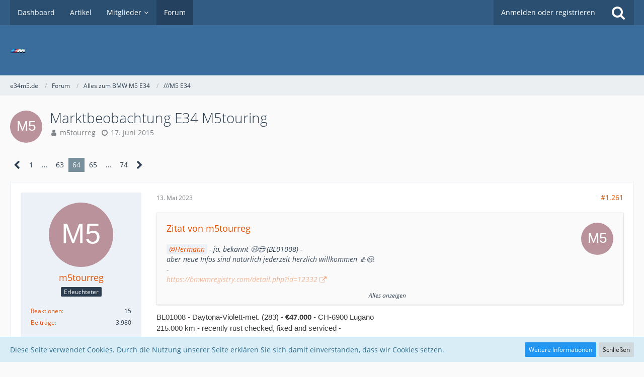

--- FILE ---
content_type: text/html; charset=UTF-8
request_url: https://e34m5.de/index.php?thread/13354-marktbeobachtung-e34-m5touring/&postID=122183
body_size: 33172
content:






<!DOCTYPE html>
<html dir="ltr" lang="de">

<head>
		
	<title>Marktbeobachtung E34 M5touring - Seite 64  - ///M5 E34 - e34m5.de</title>
	
	<meta charset="utf-8">
<meta name="viewport" content="width=device-width, initial-scale=1">
<meta name="format-detection" content="telephone=no">
<meta property="og:site_name" content="e34m5.de">
<meta property="og:title" content="Marktbeobachtung E34 M5touring - e34m5.de">
<meta property="og:url" content="https://e34m5.de/index.php?thread/13354-marktbeobachtung-e34-m5touring/">
<meta property="og:type" content="article">
<meta property="og:description" content="Auf 'mobile.de' nur ein (1) Angebot z.Zt. !?http://suchen.mobile.de/auto/b…=1996-12-31&amp;ambitCountry=und auf 'autoscout24' nur noch weitere (2) !?http://www.autoscout24.com/Lis…mk0=13&amp;mmvmd0=1655&amp;flzh=1-Was sagt man dazu, werden die 'seltenen' (und davon…">
<meta name="description" content="Auf 'mobile.de' nur ein (1) Angebot z.Zt. !?http://suchen.mobile.de/auto/b…=1996-12-31&amp;ambitCountry=und auf 'autoscout24' nur noch weitere (2) !?http://www.autoscout24.com/Lis…mk0=13&amp;mmvmd0=1655&amp;flzh=1-Was sagt man dazu, werden die 'seltenen' (und davon…">

<!-- Stylesheets -->
<link rel="stylesheet" type="text/css" href="https://e34m5.de/core/style/style-2.css?m=1618309675">


<script>
	var SID_ARG_2ND	= '';
	var WCF_PATH = 'https://e34m5.de/core/';
	var WSC_API_URL = 'https://e34m5.de/';
	var SECURITY_TOKEN = 'cc426be0e08fa6849ea12447632aa583c31bbf2d';
	var LANGUAGE_ID = 1;
	var LANGUAGE_USE_INFORMAL_VARIANT = false;
	var TIME_NOW = 1769027710;
	var LAST_UPDATE_TIME = 1615983145;
	var URL_LEGACY_MODE = false;
	var ENABLE_DEBUG_MODE = false;
	var ENABLE_PRODUCTION_DEBUG_MODE = true;
	var ENABLE_DEVELOPER_TOOLS = false;
	var WSC_API_VERSION = 2019;
	
	var REACTION_TYPES = {"1":{"title":"Gef\u00e4llt mir","renderedIcon":"<img\n\tsrc=\"https:\/\/e34m5.de\/core\/images\/reaction\/like.svg\"\n\talt=\"Gef\u00e4llt mir\"\n\tclass=\"reactionType\"\n\tdata-reaction-type-id=\"1\"\n>","iconPath":"https:\/\/e34m5.de\/core\/images\/reaction\/like.svg","showOrder":1,"reactionTypeID":1,"isAssignable":1},"2":{"title":"Danke","renderedIcon":"<img\n\tsrc=\"https:\/\/e34m5.de\/core\/images\/reaction\/thanks.svg\"\n\talt=\"Danke\"\n\tclass=\"reactionType\"\n\tdata-reaction-type-id=\"2\"\n>","iconPath":"https:\/\/e34m5.de\/core\/images\/reaction\/thanks.svg","showOrder":2,"reactionTypeID":2,"isAssignable":1},"3":{"title":"Haha","renderedIcon":"<img\n\tsrc=\"https:\/\/e34m5.de\/core\/images\/reaction\/haha.svg\"\n\talt=\"Haha\"\n\tclass=\"reactionType\"\n\tdata-reaction-type-id=\"3\"\n>","iconPath":"https:\/\/e34m5.de\/core\/images\/reaction\/haha.svg","showOrder":3,"reactionTypeID":3,"isAssignable":1},"4":{"title":"Verwirrend","renderedIcon":"<img\n\tsrc=\"https:\/\/e34m5.de\/core\/images\/reaction\/confused.svg\"\n\talt=\"Verwirrend\"\n\tclass=\"reactionType\"\n\tdata-reaction-type-id=\"4\"\n>","iconPath":"https:\/\/e34m5.de\/core\/images\/reaction\/confused.svg","showOrder":4,"reactionTypeID":4,"isAssignable":1},"5":{"title":"Traurig","renderedIcon":"<img\n\tsrc=\"https:\/\/e34m5.de\/core\/images\/reaction\/sad.svg\"\n\talt=\"Traurig\"\n\tclass=\"reactionType\"\n\tdata-reaction-type-id=\"5\"\n>","iconPath":"https:\/\/e34m5.de\/core\/images\/reaction\/sad.svg","showOrder":5,"reactionTypeID":5,"isAssignable":1}};
	
	</script>

<script src="https://e34m5.de/core/js/WoltLabSuite.Core.min.js?v=1615983145"></script>
<script>
requirejs.config({
	baseUrl: 'https://e34m5.de/core/js', 
	urlArgs: 't=1615983145'
	
});

window.addEventListener('pageshow', function(event) {
	if (event.persisted) {
		window.location.reload();
	}
});

</script>
<noscript>
	<style>
		.jsOnly {
			display: none !important;
		}
		
		.noJsOnly {
			display: block !important;
		}
	</style>
</noscript>

<script type="application/ld+json">
{
"@context": "http://schema.org",
"@type": "WebSite",
"url": "https:\/\/e34m5.de\/core\/",
"potentialAction": {
"@type": "SearchAction",
"target": "https:\/\/e34m5.de\/core\/index.php?search\/&amp;q={search_term_string}",
"query-input": "required name=search_term_string"
}
}
</script>

<script src="https://e34m5.de/core/js/WoltLabSuite.Forum.min.js?v=1615983145"></script>
<!-- Icons -->
<link rel="apple-touch-icon" sizes="180x180" href="https://e34m5.de/core/images/style-2/apple-touch-icon.png">
<link rel="manifest" href="https://e34m5.de/core/images/style-2/manifest.json">
<link rel="shortcut icon" href="https://e34m5.de/core/images/style-2/favicon.ico">
<meta name="msapplication-config" content="https://e34m5.de/core/images/style-2/browserconfig.xml">
<meta name="theme-color" content="#3a6d9c">

<link rel="canonical" href="https://e34m5.de/index.php?thread/13354-marktbeobachtung-e34-m5touring/&amp;pageNo=64">
		
						<link rel="next" href="https://e34m5.de/index.php?thread/13354-marktbeobachtung-e34-m5touring/&amp;pageNo=65">
				<link rel="prev" href="https://e34m5.de/index.php?thread/13354-marktbeobachtung-e34-m5touring/&amp;pageNo=63">
		
		
			<script type="application/ld+json">
			{
				"@context": "http://schema.org",
				"@type": "DiscussionForumPosting",
				"@id": "https:\/\/e34m5.de\/index.php?thread\/13354-marktbeobachtung-e34-m5touring\/&amp;pageNo=64",
				"mainEntityOfPage": "https:\/\/e34m5.de\/index.php?thread\/13354-marktbeobachtung-e34-m5touring\/&amp;pageNo=64",
				"headline": "Marktbeobachtung E34 M5touring",
				"articleBody": "Auf &#39;mobile.de&#39; nur ein (1) Angebot z.Zt. !?\nhttp:\/\/suchen.mobile.de\/auto\/bmw-m-modelle-alle-m5-kombi.html?scopeId=C&amp;isSearchRequest=true&amp;sortOption.sortBy=price.consumerGrossEuro&amp;lang=de&amp;categories=EstateCar&amp;makeModelVariant1.makeId=3500&amp;makeModelVariant1.modelId=46&amp;minFirstRegistrationDate=1992-01-01&amp;maxFirstRegistrationDate=1996-12-31&amp;ambitCountry=\n\nund auf &#39;autoscout24&#39; nur noch weitere (2) !?\nhttp:\/\/www.autoscout24.com\/ListGN.aspx?vis=1&amp;state=A&amp;atype=C&amp;make=13&amp;model=1655&amp;fregfrom=1992&amp;fregto=1997&amp;pricefrom=1000&amp;powerscale=KW&amp;page=1&amp;results=20&amp;ustate=N,U&amp;sort=price&amp;mmvco=1&amp;mmvmk0=13&amp;mmvmd0=1655&amp;flzh=1\n-\nWas sagt man dazu, werden die &#39;seltenen&#39; (und davon die &#39;guten&#39;) jetzt schon zur &#39;Rarität&#39; und welchen Einfluss hat das\nauf die Verkaufspreise ? Was meint Ihr ?",
				"articleSection": "\/\/\/M5 E34",
				"datePublished": "2015-06-17T14:57:45+02:00",
				"dateModified": "2015-06-17T15:00:29+02:00",
				"author": {
					"@type": "Person",
					"name": "m5tourreg"
				},
				"image": "https:\/\/e34m5.de\/core\/images\/style-2\/pageLogo-a83c44da.gif",
				"interactionStatistic": {
					"@type": "InteractionCounter",
					"interactionType": "https://schema.org/ReplyAction",
					"userInteractionCount": 1478				},
				"publisher": {
					"@type": "Organization",
					"name": "e34m5.de",
					"logo": {
						"@type": "ImageObject",
						"url": "https:\/\/e34m5.de\/core\/images\/style-2\/pageLogo-a83c44da.gif",
						"width": 30,
						"height": 8					}
				}
			}
		</script>
		</head>

<body id="tpl_wbb_thread"
	itemscope itemtype="http://schema.org/WebPage" itemid="https://e34m5.de/index.php?thread/13354-marktbeobachtung-e34-m5touring/&amp;pageNo=64"	data-template="thread" data-application="wbb" data-page-id="55" data-page-identifier="com.woltlab.wbb.Thread"	data-board-id="6" data-thread-id="13354"	class=" mobileShowPaginationTop">

<a id="top"></a>

<div id="pageContainer" class="pageContainer">
	
	
	<div id="pageHeaderContainer" class="pageHeaderContainer">
	<header id="pageHeader" class="pageHeader">
		<div id="pageHeaderPanel" class="pageHeaderPanel">
			<div class="layoutBoundary">
				<div class="box mainMenu" data-box-identifier="com.woltlab.wcf.MainMenu">
			
		
	<div class="boxContent">
		<nav aria-label="Hauptmenü">
	<ol class="boxMenu">
		
		
					<li class="" data-identifier="com.woltlab.wcf.Dashboard">
				<a href="https://e34m5.de/core/" class="boxMenuLink">
					<span class="boxMenuLinkTitle">Dashboard</span>
									</a>
				
				</li>				
									<li class="" data-identifier="com.woltlab.wcf.ArticleList">
				<a href="https://e34m5.de/core/index.php?article-list/" class="boxMenuLink">
					<span class="boxMenuLinkTitle">Artikel</span>
									</a>
				
				</li>				
									<li class=" boxMenuHasChildren" data-identifier="com.woltlab.wcf.MembersList">
				<a href="https://e34m5.de/core/index.php?members-list/" class="boxMenuLink">
					<span class="boxMenuLinkTitle">Mitglieder</span>
									</a>
				
				<ol class="boxMenuDepth1">				
									<li class="" data-identifier="com.woltlab.wcf.RecentActivityList">
				<a href="https://e34m5.de/core/index.php?recent-activity-list/" class="boxMenuLink">
					<span class="boxMenuLinkTitle">Letzte Aktivitäten</span>
									</a>
				
				</li>				
									<li class="" data-identifier="com.woltlab.wcf.UsersOnlineList">
				<a href="https://e34m5.de/core/index.php?users-online-list/" class="boxMenuLink">
					<span class="boxMenuLinkTitle">Benutzer online</span>
									</a>
				
				</li>				
									<li class="" data-identifier="com.woltlab.wcf.Team">
				<a href="https://e34m5.de/core/index.php?team/" class="boxMenuLink">
					<span class="boxMenuLinkTitle">Team</span>
									</a>
				
				</li>				
									<li class="" data-identifier="com.woltlab.wcf.UserSearch">
				<a href="https://e34m5.de/core/index.php?user-search/" class="boxMenuLink">
					<span class="boxMenuLinkTitle">Mitgliedersuche</span>
									</a>
				
				</li>				
									</ol></li>									<li class="active" data-identifier="com.woltlab.wbb.BoardList">
				<a href="https://e34m5.de/" class="boxMenuLink" aria-current="page">
					<span class="boxMenuLinkTitle">Forum</span>
									</a>
				
				</li>				
																	
		
	</ol>
</nav>	</div>
</div>				
				<nav id="topMenu" class="userPanel">
		
	<ul class="userPanelItems">
												<!-- login box -->
				<li id="userLogin">
					<a class="loginLink" href="https://e34m5.de/core/index.php?login/">Anmelden oder registrieren</a>
					<div id="loginForm" class="loginForm" style="display: none">
						<form method="post" action="https://e34m5.de/core/index.php?login/">
							<section class="section loginFormLogin">
								<h2 class="sectionTitle">Anmeldung</h2>
								
								<dl>
									<dt><label for="username">Benutzername oder E-Mail-Adresse</label></dt>
									<dd>
										<input type="text" id="username" name="username" value="" required class="long" autocomplete="username">
									</dd>
								</dl>
								
								<dl>
									<dt><label for="password">Kennwort</label></dt>
									<dd>
										<input type="password" id="password" name="password" value="" class="long" autocomplete="current-password">
										<small><a href="https://e34m5.de/core/index.php?lost-password/">Kennwort vergessen</a></small>
									</dd>
								</dl>
								
																	<dl>
										<dt></dt>
										<dd>
											<label for="useCookies"><input type="checkbox" id="useCookies" name="useCookies" value="1" checked> Dauerhaft angemeldet bleiben</label>
										</dd>
									</dl>
																
								
								
								<div class="userLoginButtons">
									<input type="submit" value="Absenden" accesskey="s">
									<input type="hidden" name="url" value="/index.php?thread/13354-marktbeobachtung-e34-m5touring/&amp;postID=122183">
									<input type="hidden" name="t" value="cc426be0e08fa6849ea12447632aa583c31bbf2d">								</div>
							</section>
							
															<section class="section loginFormRegister">
									<h2 class="sectionTitle">Registrierung</h2>
									
									<p>Sie haben noch kein Benutzerkonto auf unserer Seite? <a href="https://e34m5.de/core/index.php?register/">Registrieren Sie sich kostenlos</a> und nehmen Sie an unserer Community teil!</p>
									
									<div class="userLoginButtons">
										<a href="https://e34m5.de/core/index.php?register/" class="button loginFormRegisterButton">Benutzerkonto erstellen</a>
									</div>
								</section>
														
							
						</form>
					</div>
					
					</li>
							
								
							
		<!-- page search -->
					<li class="jsOnly">
				<a href="#" id="userPanelSearchButton" class="jsTooltip" title="Suche"><span class="icon icon32 fa-search"></span> <span>Suche</span></a>
			</li>
			</ul>
</nav>
			</div>
		</div>
		
		<div id="pageHeaderFacade" class="pageHeaderFacade">
			<div class="layoutBoundary">
				<div id="pageHeaderLogo" class="pageHeaderLogo">
		
	<a href="https://e34m5.de/">
		<img src="https://e34m5.de/core/images/style-2/pageLogo-a83c44da.gif" alt="" class="pageHeaderLogoLarge" style="width: 30px;height: 8px">
		<img src="https://e34m5.de/core/images/default-logo-small.png" alt="" class="pageHeaderLogoSmall">
		
		
	</a>
</div>
				
					

					
		
			
	
<div id="pageHeaderSearch" class="pageHeaderSearch">
	<form method="post" action="https://e34m5.de/core/index.php?search/">
		<div id="pageHeaderSearchInputContainer" class="pageHeaderSearchInputContainer">
			<div class="pageHeaderSearchType dropdown">
				<a href="#" class="button dropdownToggle"><span class="pageHeaderSearchTypeLabel">Dieses Thema</span></a>
				<ul class="dropdownMenu">
					<li><a href="#" data-extended-link="https://e34m5.de/core/index.php?search/" data-object-type="everywhere">Alles</a></li>
					<li class="dropdownDivider"></li>
					
											<li><a href="#" data-extended-link="https://e34m5.de/core/index.php?search/&amp;types%5B%5D=com.woltlab.wbb.post" data-object-type="com.woltlab.wbb.post" data-parameters='{ "threadID": 13354 }'>Dieses Thema</a></li>		<li><a href="#" data-extended-link="https://e34m5.de/core/index.php?search/&amp;types%5B%5D=com.woltlab.wbb.post" data-object-type="com.woltlab.wbb.post" data-parameters='{ "boardIDs[]": 6 }'>Dieses Forum</a></li>
						
						<li class="dropdownDivider"></li>
					
					
																		<li><a href="#" data-extended-link="https://e34m5.de/core/index.php?search/&amp;types%5B%5D=com.woltlab.wcf.article" data-object-type="com.woltlab.wcf.article">Artikel</a></li>
																								<li><a href="#" data-extended-link="https://e34m5.de/core/index.php?search/&amp;types%5B%5D=com.woltlab.wcf.page" data-object-type="com.woltlab.wcf.page">Seiten</a></li>
																																			<li><a href="#" data-extended-link="https://e34m5.de/core/index.php?search/&amp;types%5B%5D=com.woltlab.wbb.post" data-object-type="com.woltlab.wbb.post">Forum</a></li>
																
					<li class="dropdownDivider"></li>
					<li><a class="pageHeaderSearchExtendedLink" href="https://e34m5.de/core/index.php?search/">Erweiterte Suche</a></li>
				</ul>
			</div>
			
			<input type="search" name="q" id="pageHeaderSearchInput" class="pageHeaderSearchInput" placeholder="Suchbegriff eingeben" autocomplete="off" value="" required>
			
			<button class="pageHeaderSearchInputButton button" type="submit">
				<span class="icon icon16 fa-search pointer" title="Suche"></span>
			</button>
			
			<div id="pageHeaderSearchParameters"></div>
			
						
			<input type="hidden" name="t" value="cc426be0e08fa6849ea12447632aa583c31bbf2d">		</div>
	</form>
</div>

	</div>
		</div>
		
		</header>
	
	
</div>
	
	
	
	
	
	<div class="pageNavigation">
	<div class="layoutBoundary">
			<nav class="breadcrumbs" aria-label="Verlaufsnavigation">
		<ol itemprop="breadcrumb" itemscope itemtype="http://schema.org/BreadcrumbList">
			<li title="e34m5.de" itemprop="itemListElement" itemscope itemtype="http://schema.org/ListItem">
							<a href="https://e34m5.de/core/" itemprop="item"><span itemprop="name">e34m5.de</span></a>
															<meta itemprop="position" content="1">
																					</li>
														
											<li title="Forum" itemprop="itemListElement" itemscope itemtype="http://schema.org/ListItem">
							<a href="https://e34m5.de/" itemprop="item"><span itemprop="name">Forum</span></a>
															<meta itemprop="position" content="2">
																					</li>
														
											<li title="Alles zum BMW M5 E34" itemprop="itemListElement" itemscope itemtype="http://schema.org/ListItem">
							<a href="https://e34m5.de/index.php?board/33-alles-zum-bmw-m5-e34/" itemprop="item"><span itemprop="name">Alles zum BMW M5 E34</span></a>
															<meta itemprop="position" content="3">
																					</li>
														
											<li title="///M5 E34" itemprop="itemListElement" itemscope itemtype="http://schema.org/ListItem">
							<a href="https://e34m5.de/index.php?board/6-m5-e34/" itemprop="item"><span itemprop="name">///M5 E34</span></a>
															<meta itemprop="position" content="4">
																					</li>
		</ol>
	</nav>
		
		
	</div>
</div>
	
	
	
	<section id="main" class="main" role="main">
		<div class="layoutBoundary">
			
			
			<div id="content" class="content">
								
																<header class="contentHeader messageGroupContentHeader wbbThread" data-thread-id="13354" data-is-link="0">
		<div class="contentHeaderIcon">
			<img src="[data-uri]" width="64" height="64" alt="" class="userAvatarImage">			
									
		</div>
		
		<div class="contentHeaderTitle">
			<h1 class="contentTitle">Marktbeobachtung E34 M5touring</h1>
			<ul class="inlineList contentHeaderMetaData">
				
				
								
				<li>
					<span class="icon icon16 fa-user"></span>
											<a href="https://e34m5.de/core/index.php?user/419-m5tourreg/" data-object-id="419" class="userLink">m5tourreg</a>									</li>
				
				<li>
					<span class="icon icon16 fa-clock-o"></span>
					<a href="https://e34m5.de/index.php?thread/13354-marktbeobachtung-e34-m5touring/"><time datetime="2015-06-17T14:57:45+02:00" class="datetime" data-timestamp="1434545865" data-date="17. Juni 2015" data-time="14:57" data-offset="7200">17. Juni 2015</time></a>
				</li>
				
								
								
				
			</ul>
		</div>
		
		
	</header>
													
				
				
				

	<div class="paginationTop">
		<nav class="pagination" data-link="https://e34m5.de/index.php?thread/13354-marktbeobachtung-e34-m5touring/&amp;pageNo=%d" data-pages="74">
<ul>
<li class="skip"><a href="https://e34m5.de/index.php?thread/13354-marktbeobachtung-e34-m5touring/&amp;pageNo=63" title="Vorherige Seite" class="icon icon24 fa-chevron-left jsTooltip" rel="prev"></a></li>
<li><a href="https://e34m5.de/index.php?thread/13354-marktbeobachtung-e34-m5touring/&amp;pageNo=1" title="Seite 1">1</a></li>
<li class="jumpTo"><a title="Gehe zu Seite" class="jsTooltip">…</a></li>
<li><a href="https://e34m5.de/index.php?thread/13354-marktbeobachtung-e34-m5touring/&amp;pageNo=63" title="Seite 63">63</a></li>
<li class="active"><span>64</span><span class="invisible">Seite 64 von 74</span></li>
<li><a href="https://e34m5.de/index.php?thread/13354-marktbeobachtung-e34-m5touring/&amp;pageNo=65" title="Seite 65">65</a></li>
<li class="jumpTo"><a title="Gehe zu Seite" class="jsTooltip">…</a></li>
<li><a href="https://e34m5.de/index.php?thread/13354-marktbeobachtung-e34-m5touring/&amp;pageNo=74" title="Seite 74">74</a></li>
<li class="skip"><a href="https://e34m5.de/index.php?thread/13354-marktbeobachtung-e34-m5touring/&amp;pageNo=65" title="Nächste Seite" class="icon icon24 fa-chevron-right jsTooltip" rel="next"></a></li>
</ul></nav>
	</div>


	<div class="section">
		<ul class="wbbThreadPostList messageList jsClipboardContainer" data-type="com.woltlab.wbb.post">
													



			
		
			
		
	
	
			<li id="post122119" class="anchorFixedHeader messageGroupStarter">
			<article class="wbbPost message messageSidebarOrientationLeft jsClipboardObject jsMessage userOnlineGroupMarking3"
				data-post-id="122119" data-can-edit="0" data-can-edit-inline="0"
								data-object-id="122119" data-object-type="com.woltlab.wbb.likeablePost" data-user-id="419"								itemid="https://e34m5.de/index.php?thread/13354-marktbeobachtung-e34-m5touring/&amp;postID=122119#post122119"
			>
				
					 
		
<aside role="presentation" class="messageSidebar member">
	<div class="messageAuthor">
		
		
								
							<div class="userAvatar">
					<a href="https://e34m5.de/core/index.php?user/419-m5tourreg/" aria-hidden="true"><img src="[data-uri]" width="128" height="128" alt="" class="userAvatarImage"></a>					
									</div>
						
			<div class="messageAuthorContainer">
				<a href="https://e34m5.de/core/index.php?user/419-m5tourreg/" class="username userLink" data-object-id="419">
					<span>m5tourreg</span>
				</a>
														
					
							</div>
			
												<div class="userTitle">
						<span class="badge userTitleBadge">Erleuchteter</span>
					</div>
				
				
							
						</div>
	
			
		
									<div class="userCredits">
					<dl class="plain dataList">
						<dt><a href="https://e34m5.de/core/index.php?user/419-m5tourreg/#likes" class="jsTooltip" title="Erhaltene Reaktionen von m5tourreg">Reaktionen</a></dt>
								<dd>15</dd>
														
														
														
														
								<dt><a href="https://e34m5.de/index.php?user-post-list/419-m5tourreg/" title="Beiträge von m5tourreg" class="jsTooltip">Beiträge</a></dt>
	<dd>3.980</dd>
					</dl>
				</div>
			
				
		
	</aside>
				
				<div class="messageContent">
					<header class="messageHeader">
						<div class="messageHeaderBox">
							<ul class="messageHeaderMetaData">
								<li><a href="https://e34m5.de/index.php?thread/13354-marktbeobachtung-e34-m5touring/&amp;postID=122119#post122119" class="permalink messagePublicationTime"><time datetime="2023-05-13T12:10:45+02:00" class="datetime" data-timestamp="1683972645" data-date="13. Mai 2023" data-time="12:10" data-offset="7200">13. Mai 2023</time></a></li>
								
								
							</ul>
							
							<ul class="messageStatus">
																																								
								
							</ul>
						</div>
						
						<ul class="messageQuickOptions">
															
														
															<li><a href="https://e34m5.de/index.php?thread/13354-marktbeobachtung-e34-m5touring/&amp;postID=122119#post122119" class="jsTooltip jsButtonShare" title="Teilen" data-link-title="Marktbeobachtung E34 M5touring">#1.261</a></li>
														
														
							
						</ul>
						
						
					</header>
					
					<div class="messageBody">
												
												
						
						
						<div class="messageText">
														
							<blockquote class="quoteBox collapsibleBbcode jsCollapsibleBbcode collapsed" cite="https://e34m5.de/index.php?thread/13354-marktbeobachtung-e34-m5touring/&amp;postID=121835#post121835">
	<div class="quoteBoxIcon">
					<a href="https://e34m5.de/core/index.php?user/419-m5tourreg/" class="userLink" data-object-id="419" aria-hidden="true"><img src="[data-uri]" width="64" height="64" alt="" class="userAvatarImage"></a>
			</div>
	
	<div class="quoteBoxTitle">
		<span class="quoteBoxTitle">
												<a href="https://e34m5.de/index.php?thread/13354-marktbeobachtung-e34-m5touring/&amp;postID=121835#post121835">Zitat von m5tourreg</a>
									</span>
	</div>
	
	<div class="quoteBoxContent">
		<p>	<a href="https://e34m5.de/core/index.php?user/536-hermann/" class="userMention userLink" data-user-id="536">Hermann</a> - ja, bekannt 😉😎 (BL01008) -</p><p>aber neue Infos sind natürlich jederzeit herzlich willkommen 👍😃.</p><p>-</p><p><a href="https://bmwmregistry.com/detail.php?id=12332" class="externalURL" rel="nofollow ugc">https://bmwmregistry.com/detail.php?id=12332</a></p><p>-</p><p>WBSHJ91070BL01008</p><p>HJ91</p><p>M5 (EUR)</p><p>E34</p><p>TOUR</p><p>S38 3.8</p><p>255 kw</p><p>DAYTONA-VIOLETT METALLIC (283)</p><p>SILBERGRAU/SILBERGRAU HELL BICOLOR (0493)</p><p>prod. date: April 1st 1992</p><p>SA-option-codes:</p><p>S216A SERVOTRONIC</p><p>S339A SATIN CHROME Shadow-Line</p><p>S404A DOUBLE SLIDING SUNROOF ELEC</p><p>S417A SUNBLINDS FOR REAR SIDE WINDOWS, MECH</p><p>S494A SEAT HEATING F DRIVER/FRONT PASSENGER</p><p>S528A AUTOMATIC AIR RECIRCULATION CONTROL(AUC)</p><p>S534A AUTOMATIC AIR CONDITIONING</p><p>S661* BMW BAV. CASS. III</p><p>S860A LTRL TURN SIGNAL LIGHT FRT</p>
	</div>
	
			<span class="toggleButton" data-title-collapse="Weniger anzeigen" data-title-expand="Alles anzeigen">Alles anzeigen</span>
		
		</blockquote>
<p><span style="color:rgb(56,58,59);"><span style="font-family:'segoe ui', 'helvetica neue', Helvetica, Roboto, Oxygen, Ubuntu, Cantarell, 'fira sans', 'droid sans', sans-serif;"><span style="font-size: 15px;">BL01008 - Daytona-Violett-met. (283) -  <strong>€47.000</strong> - CH-6900 Lugano</span></span></span></p><p><span style="color:rgb(56,58,59);"><span style="font-family:'segoe ui', 'helvetica neue', Helvetica, Roboto, Oxygen, Ubuntu, Cantarell, 'fira sans', 'droid sans', sans-serif;"><span style="font-size: 15px;">215.000 km - recently rust checked, fixed and serviced -</span></span></span></p><p><span style="color:rgb(56,58,59);"><span style="font-family:'segoe ui', 'helvetica neue', Helvetica, Roboto, Oxygen, Ubuntu, Cantarell, 'fira sans', 'droid sans', sans-serif;"><span style="font-size: 15px;">-</span></span></span></p><p><a href="https://suchen.mobile.de/fahrzeuge/details.html?id=367056686&amp;categories=EstateCar&amp;damageUnrepaired=NO_DAMAGE_UNREPAIRED&amp;isSearchRequest=true&amp;makeModelVariant1.makeId=3500&amp;makeModelVariant1.modelId=46&amp;maxFirstRegistrationDate=1996-12-31&amp;minFirstRegistrationDate=1992-01-01&amp;pageNumber=1&amp;scopeId=C&amp;sortOption.sortBy=creationTime&amp;sortOption.sortOrder=DESCENDING&amp;sset=1610108706&amp;ssid=55925865&amp;usage=USED&amp;fnai=prev&amp;searchId=e993cd81-7d33-a04d-52ca-c5c33ab7523e&amp;ref=srp" class="externalURL" rel="nofollow ugc">Challenge Validation</a></p>						</div>
						
						
					</div>
					
					<footer class="messageFooter">
												
													<div class="messageSignature">
								<div><p>editor/Urheber - HJ91 E34/5 M5touring register - (weltweit)</p></div>
							</div>
												
						
						
						<div class="messageFooterNotes">
														
														
														
														
							
						</div>
						
						<div class="messageFooterGroup">
							
															        	<a href="#" class="reactionSummaryList jsOnly jsTooltip" data-object-type="com.woltlab.wbb.likeablePost" data-object-id="122119" title="Reaktionen auflisten" style="display: none;">
			</a>
							
							<ul class="messageFooterButtonsExtra buttonList smallButtons jsMobileNavigationExtra">
																<li class="jsReportPost jsOnly" data-object-id="122119"><a href="#" title="Inhalt melden" class="button jsTooltip"><span class="icon icon16 fa-exclamation-triangle"></span> <span class="invisible">Inhalt melden</span></a></li>																
							</ul>
							
							<ul class="messageFooterButtons buttonList smallButtons jsMobileNavigation">
																<li class="jsQuoteMessage" data-object-id="122119" data-is-quoted="0"><a href="#" title="Zitieren" class="button jsTooltip"><span class="icon icon16 fa-quote-left"></span> <span class="invisible">Zitieren</span></a></li>																								
							</ul>
						</div>

						
					</footer>
				</div>
			</article>
		</li>
		
	
	
		
					
				
		
			
		
	
	
			<li id="post122124" class="anchorFixedHeader messageGroupStarter">
			<article class="wbbPost message messageSidebarOrientationLeft jsClipboardObject jsMessage userOnlineGroupMarking3"
				data-post-id="122124" data-can-edit="0" data-can-edit-inline="0"
								data-object-id="122124" data-object-type="com.woltlab.wbb.likeablePost" data-user-id="419"								itemid="https://e34m5.de/index.php?thread/13354-marktbeobachtung-e34-m5touring/&amp;postID=122124#post122124"
			>
				
				
<aside role="presentation" class="messageSidebar member">
	<div class="messageAuthor">
		
		
								
							<div class="userAvatar">
					<a href="https://e34m5.de/core/index.php?user/419-m5tourreg/" aria-hidden="true"><img src="[data-uri]" width="128" height="128" alt="" class="userAvatarImage"></a>					
									</div>
						
			<div class="messageAuthorContainer">
				<a href="https://e34m5.de/core/index.php?user/419-m5tourreg/" class="username userLink" data-object-id="419">
					<span>m5tourreg</span>
				</a>
														
					
							</div>
			
												<div class="userTitle">
						<span class="badge userTitleBadge">Erleuchteter</span>
					</div>
				
				
							
						</div>
	
			
		
									<div class="userCredits">
					<dl class="plain dataList">
						<dt><a href="https://e34m5.de/core/index.php?user/419-m5tourreg/#likes" class="jsTooltip" title="Erhaltene Reaktionen von m5tourreg">Reaktionen</a></dt>
								<dd>15</dd>
														
														
														
														
								<dt><a href="https://e34m5.de/index.php?user-post-list/419-m5tourreg/" title="Beiträge von m5tourreg" class="jsTooltip">Beiträge</a></dt>
	<dd>3.980</dd>
					</dl>
				</div>
			
				
		
	</aside>
				
				<div class="messageContent">
					<header class="messageHeader">
						<div class="messageHeaderBox">
							<ul class="messageHeaderMetaData">
								<li><a href="https://e34m5.de/index.php?thread/13354-marktbeobachtung-e34-m5touring/&amp;postID=122124#post122124" class="permalink messagePublicationTime"><time datetime="2023-05-24T13:38:41+02:00" class="datetime" data-timestamp="1684928321" data-date="24. Mai 2023" data-time="13:38" data-offset="7200">24. Mai 2023</time></a></li>
								
								
							</ul>
							
							<ul class="messageStatus">
																																								
								
							</ul>
						</div>
						
						<ul class="messageQuickOptions">
															
														
															<li><a href="https://e34m5.de/index.php?thread/13354-marktbeobachtung-e34-m5touring/&amp;postID=122124#post122124" class="jsTooltip jsButtonShare" title="Teilen" data-link-title="Marktbeobachtung E34 M5touring">#1.262</a></li>
														
														
							
						</ul>
						
						
					</header>
					
					<div class="messageBody">
												
												
						
						
						<div class="messageText">
														
							<p>#1.040 - 19. August 2020</p><blockquote class="quoteBox collapsibleBbcode jsCollapsibleBbcode collapsed" cite="https://e34m5.de/index.php?thread/13354-marktbeobachtung-e34-m5touring/&amp;postID=120761#post120761">
	<div class="quoteBoxIcon">
					<a href="https://e34m5.de/core/index.php?user/419-m5tourreg/" class="userLink" data-object-id="419" aria-hidden="true"><img src="[data-uri]" width="64" height="64" alt="" class="userAvatarImage"></a>
			</div>
	
	<div class="quoteBoxTitle">
		<span class="quoteBoxTitle">
												<a href="https://e34m5.de/index.php?thread/13354-marktbeobachtung-e34-m5touring/&amp;postID=120761#post120761">Zitat von m5tourreg</a>
									</span>
	</div>
	
	<div class="quoteBoxContent">
		<p>E34 M5touring - 307.600 km - € 29.990 - HU-2457 Adony / Ungern - EZ 06/1992 -<br>Daytona-Violett-met. (283 M) - Schwarz Volleder (0318) -<br>-<br><a href="https://suchen.mobile.de/fahrzeuge/details.html?id=306025226&amp;categories=EstateCar&amp;damageUnrepaired=NO_DAMAGE_UNREPAIRED&amp;isSearchRequest=true&amp;makeModelVariant1.makeId=3500&amp;makeModelVariant1.modelId=46&amp;maxFirstRegistrationDate=1996&amp;minFirstRegistrationDate=1992&amp;pageNumber=1&amp;scopeId=C&amp;sfmr=false&amp;searchId=c3e0c215-d519-5993-2faa-0f8487b88039" class="externalURL" rel="nofollow ugc">https://suchen.mobile.de/fahrz…19-5993-2faa-0f8487b88039</a><br>-<br>sollte BL01132 sein ? dann Prod.Datum 22.05.1992 - EZ 29.12.1992<br>die Mittelsitzbahnen wurden Violett eingefärbt ??<br><a href="https://bmwmregistry.com/detail.php?id=9032" class="externalURL" rel="nofollow ugc">https://bmwmregistry.com/detail.php?id=9032</a></p>
	</div>
	
			<span class="toggleButton" data-title-collapse="Weniger anzeigen" data-title-expand="Alles anzeigen">Alles anzeigen</span>
		
		</blockquote>
<p><span style="color:rgb(56,58,59);"><span style="font-family:'segoe ui', 'helvetica neue', Helvetica, Roboto, Oxygen, Ubuntu, Cantarell, 'fira sans', 'droid sans', sans-serif;"><span style="font-size: 15px;">E34 M5touring - Daytona-Violett-met. - 309.000 km</span></span></span></p><p><span style="color:rgb(56,58,59);"><span style="font-family:'segoe ui', 'helvetica neue', Helvetica, Roboto, Oxygen, Ubuntu, Cantarell, 'fira sans', 'droid sans', sans-serif;"><span style="font-size: 15px;"><strong>€ 66.000 </strong>- Hungary HU-6300 Kalocsa (supposedly = VIN BL01132) -</span></span></span></p><p><span style="color:rgb(56,58,59);"><span style="font-family:'segoe ui', 'helvetica neue', Helvetica, Roboto, Oxygen, Ubuntu, Cantarell, 'fira sans', 'droid sans', sans-serif;"><span style="font-size: 15px;">-</span></span></span></p><p><a href="https://suchen.mobile.de/fahrzeuge/details.html?id=367665226&amp;categories=EstateCar&amp;damageUnrepaired=NO_DAMAGE_UNREPAIRED&amp;isSearchRequest=true&amp;makeModelVariant1.makeId=3500&amp;makeModelVariant1.modelId=46&amp;maxFirstRegistrationDate=1996-12-31&amp;minFirstRegistrationDate=1992-01-01&amp;pageNumber=1&amp;scopeId=C&amp;sortOption.sortBy=creationTime&amp;sortOption.sortOrder=DESCENDING&amp;sset=1610108706&amp;ssid=55925865&amp;usage=USED&amp;fnai=prev&amp;searchId=badd27a3-e9f6-6d89-5fe7-f8b97c67f351&amp;ref=srp" class="externalURL" rel="nofollow ugc">https://suchen.mobile.de/fahrz…5fe7-f8b97c67f351&amp;ref=srp</a><br><span style="color:rgb(56,58,59);"><span style="font-family:'segoe ui', 'helvetica neue', Helvetica, Roboto, Oxygen, Ubuntu, Cantarell, 'fira sans', 'droid sans', sans-serif;"><span style="font-size: 15px;">-</span></span></span></p><p><a href="https://bmwmregistry.com/detail.php?id=9032" class="externalURL" rel="nofollow ugc">BMW M Registry - Car Detail</a></p>						</div>
						
						
					</div>
					
					<footer class="messageFooter">
												
													<div class="messageSignature">
								<div><p>editor/Urheber - HJ91 E34/5 M5touring register - (weltweit)</p></div>
							</div>
												
						
						
						<div class="messageFooterNotes">
														
														
														
														
							
						</div>
						
						<div class="messageFooterGroup">
							
															        	<a href="#" class="reactionSummaryList jsOnly jsTooltip" data-object-type="com.woltlab.wbb.likeablePost" data-object-id="122124" title="Reaktionen auflisten" style="display: none;">
			</a>
							
							<ul class="messageFooterButtonsExtra buttonList smallButtons jsMobileNavigationExtra">
																<li class="jsReportPost jsOnly" data-object-id="122124"><a href="#" title="Inhalt melden" class="button jsTooltip"><span class="icon icon16 fa-exclamation-triangle"></span> <span class="invisible">Inhalt melden</span></a></li>																
							</ul>
							
							<ul class="messageFooterButtons buttonList smallButtons jsMobileNavigation">
																<li class="jsQuoteMessage" data-object-id="122124" data-is-quoted="0"><a href="#" title="Zitieren" class="button jsTooltip"><span class="icon icon16 fa-quote-left"></span> <span class="invisible">Zitieren</span></a></li>																								
							</ul>
						</div>

						
					</footer>
				</div>
			</article>
		</li>
		
	
	
		
					
				
		
			
		
	
	
			<li id="post122125" class="anchorFixedHeader">
			<article class="wbbPost message messageSidebarOrientationLeft jsClipboardObject jsMessage userOnlineGroupMarking3"
				data-post-id="122125" data-can-edit="0" data-can-edit-inline="0"
								data-object-id="122125" data-object-type="com.woltlab.wbb.likeablePost" data-user-id="536"								itemid="https://e34m5.de/index.php?thread/13354-marktbeobachtung-e34-m5touring/&amp;postID=122125#post122125"
			>
				
				
<aside role="presentation" class="messageSidebar member">
	<div class="messageAuthor">
		
		
								
							<div class="userAvatar">
					<a href="https://e34m5.de/core/index.php?user/536-hermann/" aria-hidden="true"><img src="https://e34m5.de/core/images/avatars/a2/5256-a29be6ea668119e8045a402f2d74d6b9f3d65642.JPG" width="128" height="128" alt="" class="userAvatarImage"></a>					
									</div>
						
			<div class="messageAuthorContainer">
				<a href="https://e34m5.de/core/index.php?user/536-hermann/" class="username userLink" data-object-id="536">
					<span>Hermann</span>
				</a>
														
					
							</div>
			
												<div class="userTitle">
						<span class="badge userTitleBadge">CH E34 SPoC</span>
					</div>
				
				
							
						</div>
	
			
		
									<div class="userCredits">
					<dl class="plain dataList">
						<dt><a href="https://e34m5.de/core/index.php?user/536-hermann/#likes" class="jsTooltip" title="Erhaltene Reaktionen von Hermann">Reaktionen</a></dt>
								<dd>7</dd>
														
														
														
														
								<dt><a href="https://e34m5.de/index.php?user-post-list/536-hermann/" title="Beiträge von Hermann" class="jsTooltip">Beiträge</a></dt>
	<dd>2.051</dd>
					</dl>
				</div>
			
				
		
	</aside>
				
				<div class="messageContent">
					<header class="messageHeader">
						<div class="messageHeaderBox">
							<ul class="messageHeaderMetaData">
								<li><a href="https://e34m5.de/index.php?thread/13354-marktbeobachtung-e34-m5touring/&amp;postID=122125#post122125" class="permalink messagePublicationTime"><time datetime="2023-05-25T19:15:49+02:00" class="datetime" data-timestamp="1685034949" data-date="25. Mai 2023" data-time="19:15" data-offset="7200">25. Mai 2023</time></a></li>
								
								
							</ul>
							
							<ul class="messageStatus">
																																								
								
							</ul>
						</div>
						
						<ul class="messageQuickOptions">
															
														
															<li><a href="https://e34m5.de/index.php?thread/13354-marktbeobachtung-e34-m5touring/&amp;postID=122125#post122125" class="jsTooltip jsButtonShare" title="Teilen" data-link-title="Marktbeobachtung E34 M5touring">#1.263</a></li>
														
														
							
						</ul>
						
						
					</header>
					
					<div class="messageBody">
												
												
						
						
						<div class="messageText">
														
							<blockquote class="quoteBox collapsibleBbcode jsCollapsibleBbcode" cite="https://e34m5.de/index.php?thread/13354-marktbeobachtung-e34-m5touring/&amp;postID=122119#post122119">
	<div class="quoteBoxIcon">
					<a href="https://e34m5.de/core/index.php?user/419-m5tourreg/" class="userLink" data-object-id="419" aria-hidden="true"><img src="[data-uri]" width="64" height="64" alt="" class="userAvatarImage"></a>
			</div>
	
	<div class="quoteBoxTitle">
		<span class="quoteBoxTitle">
												<a href="https://e34m5.de/index.php?thread/13354-marktbeobachtung-e34-m5touring/&amp;postID=122119#post122119">Zitat von m5tourreg</a>
									</span>
	</div>
	
	<div class="quoteBoxContent">
		
<p><span style="color:rgb(56,58,59);"><span style="font-family:'segoe ui', 'helvetica neue', Helvetica, Roboto, Oxygen, Ubuntu, Cantarell, 'fira sans', 'droid sans', sans-serif;"><span style="font-size: 15px;">BL01008 - Daytona-Violett-met. (283) -  <strong>€47.000</strong> - CH-6900 Lugano</span></span></span></p><p><span style="color:rgb(56,58,59);"><span style="font-family:'segoe ui', 'helvetica neue', Helvetica, Roboto, Oxygen, Ubuntu, Cantarell, 'fira sans', 'droid sans', sans-serif;"><span style="font-size: 15px;">215.000 km - recently rust checked, fixed and serviced -</span></span></span></p><p><span style="color:rgb(56,58,59);"><span style="font-family:'segoe ui', 'helvetica neue', Helvetica, Roboto, Oxygen, Ubuntu, Cantarell, 'fira sans', 'droid sans', sans-serif;"><span style="font-size: 15px;">-</span></span></span></p><p><a href="https://suchen.mobile.de/fahrzeuge/details.html?id=367056686&amp;categories=EstateCar&amp;damageUnrepaired=NO_DAMAGE_UNREPAIRED&amp;isSearchRequest=true&amp;makeModelVariant1.makeId=3500&amp;makeModelVariant1.modelId=46&amp;maxFirstRegistrationDate=1996-12-31&amp;minFirstRegistrationDate=1992-01-01&amp;pageNumber=1&amp;scopeId=C&amp;sortOption.sortBy=creationTime&amp;sortOption.sortOrder=DESCENDING&amp;sset=1610108706&amp;ssid=55925865&amp;usage=USED&amp;fnai=prev&amp;searchId=e993cd81-7d33-a04d-52ca-c5c33ab7523e&amp;ref=srp" class="externalURL" rel="nofollow ugc">Challenge Validation</a></p>
	</div>
	
	</blockquote><p>Auch wenn der Besitzer viel Geld in diesen M5T investiert hat, ist er immer noch in einem nur mittelmässigen Zustand.</p><p><br></p><p>Um diesen M5T in einen angemessenen techn. &amp; optischen Zustand zu bringen, müssen mind. nochmals EUR 15'000 an Teilen plus Arbeit in die Hand genommen werden; er hat in den letzten 15 Jahren kaum Pflege erhalten, der Lack und der Innenraum sind viel näher am Ende als am Anfang.</p><p>Auch techn. und rostmässig gibt es einiges zu tun (z.B. Getriebe).</p><p><br></p><p>Somit kauft man sich hier eher eine Baustelle, wenn man das dann will.</p><p><br></p><p>Grüsse</p><p>Hermann</p>						</div>
						
						
					</div>
					
					<footer class="messageFooter">
												
													<div class="messageSignature">
								<div><p>E34 530V8 '94 353 tkm <strong>diamantschwarz</strong><br>E34 M5T '92 212 tkm <strong>BMW schwarz II</strong><br>E34 525 '94 206 tkm <span style="color:#808080;">fjordgrau</span></p></div>
							</div>
												
						
						
						<div class="messageFooterNotes">
														
														
														
														
							
						</div>
						
						<div class="messageFooterGroup">
							
															        	<a href="#" class="reactionSummaryList jsOnly jsTooltip" data-object-type="com.woltlab.wbb.likeablePost" data-object-id="122125" title="Reaktionen auflisten" style="display: none;">
			</a>
							
							<ul class="messageFooterButtonsExtra buttonList smallButtons jsMobileNavigationExtra">
																<li class="jsReportPost jsOnly" data-object-id="122125"><a href="#" title="Inhalt melden" class="button jsTooltip"><span class="icon icon16 fa-exclamation-triangle"></span> <span class="invisible">Inhalt melden</span></a></li>																
							</ul>
							
							<ul class="messageFooterButtons buttonList smallButtons jsMobileNavigation">
																<li class="jsQuoteMessage" data-object-id="122125" data-is-quoted="0"><a href="#" title="Zitieren" class="button jsTooltip"><span class="icon icon16 fa-quote-left"></span> <span class="invisible">Zitieren</span></a></li>																								
							</ul>
						</div>

						
					</footer>
				</div>
			</article>
		</li>
		
	
	
		
					
				
		
			
		
	
	
			<li id="post122127" class="anchorFixedHeader messageGroupStarter">
			<article class="wbbPost message messageSidebarOrientationLeft jsClipboardObject jsMessage userOnlineGroupMarking3"
				data-post-id="122127" data-can-edit="0" data-can-edit-inline="0"
								data-object-id="122127" data-object-type="com.woltlab.wbb.likeablePost" data-user-id="419"								itemid="https://e34m5.de/index.php?thread/13354-marktbeobachtung-e34-m5touring/&amp;postID=122127#post122127"
			>
				
				
<aside role="presentation" class="messageSidebar member">
	<div class="messageAuthor">
		
		
								
							<div class="userAvatar">
					<a href="https://e34m5.de/core/index.php?user/419-m5tourreg/" aria-hidden="true"><img src="[data-uri]" width="128" height="128" alt="" class="userAvatarImage"></a>					
									</div>
						
			<div class="messageAuthorContainer">
				<a href="https://e34m5.de/core/index.php?user/419-m5tourreg/" class="username userLink" data-object-id="419">
					<span>m5tourreg</span>
				</a>
														
					
							</div>
			
												<div class="userTitle">
						<span class="badge userTitleBadge">Erleuchteter</span>
					</div>
				
				
							
						</div>
	
			
		
									<div class="userCredits">
					<dl class="plain dataList">
						<dt><a href="https://e34m5.de/core/index.php?user/419-m5tourreg/#likes" class="jsTooltip" title="Erhaltene Reaktionen von m5tourreg">Reaktionen</a></dt>
								<dd>15</dd>
														
														
														
														
								<dt><a href="https://e34m5.de/index.php?user-post-list/419-m5tourreg/" title="Beiträge von m5tourreg" class="jsTooltip">Beiträge</a></dt>
	<dd>3.980</dd>
					</dl>
				</div>
			
				
		
	</aside>
				
				<div class="messageContent">
					<header class="messageHeader">
						<div class="messageHeaderBox">
							<ul class="messageHeaderMetaData">
								<li><a href="https://e34m5.de/index.php?thread/13354-marktbeobachtung-e34-m5touring/&amp;postID=122127#post122127" class="permalink messagePublicationTime"><time datetime="2023-05-25T21:02:19+02:00" class="datetime" data-timestamp="1685041339" data-date="25. Mai 2023" data-time="21:02" data-offset="7200">25. Mai 2023</time></a></li>
								
								
							</ul>
							
							<ul class="messageStatus">
																																								
								
							</ul>
						</div>
						
						<ul class="messageQuickOptions">
															
														
															<li><a href="https://e34m5.de/index.php?thread/13354-marktbeobachtung-e34-m5touring/&amp;postID=122127#post122127" class="jsTooltip jsButtonShare" title="Teilen" data-link-title="Marktbeobachtung E34 M5touring">#1.264</a></li>
														
														
							
						</ul>
						
						
					</header>
					
					<div class="messageBody">
												
												
						
						
						<div class="messageText">
														
							<blockquote class="quoteBox collapsibleBbcode jsCollapsibleBbcode collapsed" cite="https://e34m5.de/index.php?thread/13354-marktbeobachtung-e34-m5touring/&amp;postID=122125#post122125">
	<div class="quoteBoxIcon">
					<a href="https://e34m5.de/core/index.php?user/536-hermann/" class="userLink" data-object-id="536" aria-hidden="true"><img src="https://e34m5.de/core/images/avatars/a2/5256-a29be6ea668119e8045a402f2d74d6b9f3d65642.JPG" width="64" height="64" alt="" class="userAvatarImage"></a>
			</div>
	
	<div class="quoteBoxTitle">
		<span class="quoteBoxTitle">
												<a href="https://e34m5.de/index.php?thread/13354-marktbeobachtung-e34-m5touring/&amp;postID=122125#post122125">Zitat von Hermann</a>
									</span>
	</div>
	
	<div class="quoteBoxContent">
		<p>Auch wenn der Besitzer viel Geld in diesen M5T investiert hat, ist er immer noch in einem nur mittelmässigen Zustand.</p><p><br></p><p>Um diesen M5T in einen angemessenen techn. &amp; optischen Zustand zu bringen, müssen mind. nochmals EUR 15'000 an Teilen plus Arbeit in die Hand genommen werden; er hat in den letzten 15 Jahren kaum Pflege erhalten, der Lack und der Innenraum sind viel näher am Ende als am Anfang.</p><p>Auch techn. und rostmässig gibt es einiges zu tun (z.B. Getriebe).</p><p><br></p><p>Somit kauft man sich hier eher eine Baustelle, wenn man das dann will.</p><p><br></p><p>Grüsse</p><p>Hermann</p>
	</div>
	
			<span class="toggleButton" data-title-collapse="Weniger anzeigen" data-title-expand="Alles anzeigen">Alles anzeigen</span>
		
		</blockquote><p>	<a href="https://e34m5.de/core/index.php?user/536-hermann/" class="userMention userLink" data-user-id="536">Hermann</a> - so ist es wohl !</p><p>Nur, andere Angebote - größere Laufleistung und vermutlich in ähnlichem</p><p>Zustand - verlangen oft €10 &gt; 20k mehr für diese „Baustellen“.</p><p>In so fern, scheint der Preis von €47k, realistisch ?! Allerdings, meiner</p><p>Meinung nach sind alle M5touring, die z.Zt. angeboten werden , weit</p><p>- einer mehr, einer weniger - überbewertet, im Verhältnis zum Zustand</p><p>und Laufleistung.</p>						</div>
						
						
					</div>
					
					<footer class="messageFooter">
												
													<div class="messageSignature">
								<div><p>editor/Urheber - HJ91 E34/5 M5touring register - (weltweit)</p></div>
							</div>
												
						
						
						<div class="messageFooterNotes">
														
														
														
														
							
						</div>
						
						<div class="messageFooterGroup">
							
															        	<a href="#" class="reactionSummaryList jsOnly jsTooltip" data-object-type="com.woltlab.wbb.likeablePost" data-object-id="122127" title="Reaktionen auflisten" style="display: none;">
			</a>
							
							<ul class="messageFooterButtonsExtra buttonList smallButtons jsMobileNavigationExtra">
																<li class="jsReportPost jsOnly" data-object-id="122127"><a href="#" title="Inhalt melden" class="button jsTooltip"><span class="icon icon16 fa-exclamation-triangle"></span> <span class="invisible">Inhalt melden</span></a></li>																
							</ul>
							
							<ul class="messageFooterButtons buttonList smallButtons jsMobileNavigation">
																<li class="jsQuoteMessage" data-object-id="122127" data-is-quoted="0"><a href="#" title="Zitieren" class="button jsTooltip"><span class="icon icon16 fa-quote-left"></span> <span class="invisible">Zitieren</span></a></li>																								
							</ul>
						</div>

						
					</footer>
				</div>
			</article>
		</li>
		
	
	
		
					
				
		
			
		
	
	
			<li id="post122131" class="anchorFixedHeader messageGroupStarter">
			<article class="wbbPost message messageSidebarOrientationLeft jsClipboardObject jsMessage userOnlineGroupMarking3"
				data-post-id="122131" data-can-edit="0" data-can-edit-inline="0"
								data-object-id="122131" data-object-type="com.woltlab.wbb.likeablePost" data-user-id="419"								itemid="https://e34m5.de/index.php?thread/13354-marktbeobachtung-e34-m5touring/&amp;postID=122131#post122131"
			>
				
				
<aside role="presentation" class="messageSidebar member">
	<div class="messageAuthor">
		
		
								
							<div class="userAvatar">
					<a href="https://e34m5.de/core/index.php?user/419-m5tourreg/" aria-hidden="true"><img src="[data-uri]" width="128" height="128" alt="" class="userAvatarImage"></a>					
									</div>
						
			<div class="messageAuthorContainer">
				<a href="https://e34m5.de/core/index.php?user/419-m5tourreg/" class="username userLink" data-object-id="419">
					<span>m5tourreg</span>
				</a>
														
					
							</div>
			
												<div class="userTitle">
						<span class="badge userTitleBadge">Erleuchteter</span>
					</div>
				
				
							
						</div>
	
			
		
									<div class="userCredits">
					<dl class="plain dataList">
						<dt><a href="https://e34m5.de/core/index.php?user/419-m5tourreg/#likes" class="jsTooltip" title="Erhaltene Reaktionen von m5tourreg">Reaktionen</a></dt>
								<dd>15</dd>
														
														
														
														
								<dt><a href="https://e34m5.de/index.php?user-post-list/419-m5tourreg/" title="Beiträge von m5tourreg" class="jsTooltip">Beiträge</a></dt>
	<dd>3.980</dd>
					</dl>
				</div>
			
				
		
	</aside>
				
				<div class="messageContent">
					<header class="messageHeader">
						<div class="messageHeaderBox">
							<ul class="messageHeaderMetaData">
								<li><a href="https://e34m5.de/index.php?thread/13354-marktbeobachtung-e34-m5touring/&amp;postID=122131#post122131" class="permalink messagePublicationTime"><time datetime="2023-06-13T21:18:36+02:00" class="datetime" data-timestamp="1686683916" data-date="13. Juni 2023" data-time="21:18" data-offset="7200">13. Juni 2023</time></a></li>
								
								
							</ul>
							
							<ul class="messageStatus">
																																								
								
							</ul>
						</div>
						
						<ul class="messageQuickOptions">
															
														
															<li><a href="https://e34m5.de/index.php?thread/13354-marktbeobachtung-e34-m5touring/&amp;postID=122131#post122131" class="jsTooltip jsButtonShare" title="Teilen" data-link-title="Marktbeobachtung E34 M5touring">#1.265</a></li>
														
														
							
						</ul>
						
						
					</header>
					
					<div class="messageBody">
												
												
						
						
						<div class="messageText">
														
							<p><span style="color:rgb(56,58,59);"><span style="font-family:'segoe ui', 'helvetica neue', Helvetica, Roboto, Oxygen, Ubuntu, Cantarell, 'fira sans', 'droid sans', sans-serif;"><span style="font-size: 15px;">1995 E34 M5touring - 6 speed - BL01934 - collectingcars</span></span></span></p><p><span style="color:rgb(56,58,59);"><span style="font-family:'segoe ui', 'helvetica neue', Helvetica, Roboto, Oxygen, Ubuntu, Cantarell, 'fira sans', 'droid sans', sans-serif;"><span style="font-size: 15px;">Fjordgrau-met. (310M) - prod. date: July 19th 1995 -</span></span></span></p><p><span style="color:rgb(56,58,59);"><span style="font-family:'segoe ui', 'helvetica neue', Helvetica, Roboto, Oxygen, Ubuntu, Cantarell, 'fira sans', 'droid sans', sans-serif;"><span style="font-size: 15px;">first reg date (NL) Oct. 11th 1995 - Niederlande -</span></span></span></p><p><span style="color:rgb(56,58,59);"><span style="font-family:'segoe ui', 'helvetica neue', Helvetica, Roboto, Oxygen, Ubuntu, Cantarell, 'fira sans', 'droid sans', sans-serif;"><span style="font-size: 15px;">-</span></span></span></p><p><a href="https://collectingcars.com/for-sale/1995-bmw-e34-m5-touring-1" class="externalURL" rel="nofollow ugc">https://collectingcars.com/for…1995-bmw-e34-m5-touring-1</a></p><p>-</p><p>Verkauft/ersteigert für <strong>€ 29.000 </strong>am 21.Juni 2023</p><p><a href="https://collectingcars.com/for-sale/1995-bmw-e34-m5-touring-1" class="externalURL" rel="nofollow ugc">https://collectingcars.com/for…1995-bmw-e34-m5-touring-1</a></p>						</div>
						
						
					</div>
					
					<footer class="messageFooter">
												
													<div class="messageSignature">
								<div><p>editor/Urheber - HJ91 E34/5 M5touring register - (weltweit)</p></div>
							</div>
												
						
						
						<div class="messageFooterNotes">
															<p class="messageFooterNote wbbPostEditNote">2 Mal editiert, zuletzt von <a href="https://e34m5.de/core/index.php?user/419-m5tourreg/" class="userLink" data-object-id="419">m5tourreg</a> (<time datetime="2023-06-21T20:58:48+02:00" class="datetime" data-timestamp="1687373928" data-date="21. Juni 2023" data-time="20:58" data-offset="7200">21. Juni 2023</time>)</p>
														
														
														
														
							
						</div>
						
						<div class="messageFooterGroup">
							
															        	<a href="#" class="reactionSummaryList jsOnly jsTooltip" data-object-type="com.woltlab.wbb.likeablePost" data-object-id="122131" title="Reaktionen auflisten" style="display: none;">
			</a>
							
							<ul class="messageFooterButtonsExtra buttonList smallButtons jsMobileNavigationExtra">
																<li class="jsReportPost jsOnly" data-object-id="122131"><a href="#" title="Inhalt melden" class="button jsTooltip"><span class="icon icon16 fa-exclamation-triangle"></span> <span class="invisible">Inhalt melden</span></a></li>																
							</ul>
							
							<ul class="messageFooterButtons buttonList smallButtons jsMobileNavigation">
																<li class="jsQuoteMessage" data-object-id="122131" data-is-quoted="0"><a href="#" title="Zitieren" class="button jsTooltip"><span class="icon icon16 fa-quote-left"></span> <span class="invisible">Zitieren</span></a></li>																								
							</ul>
						</div>

						
					</footer>
				</div>
			</article>
		</li>
		
	
	
		
					
				
		
			
		
	
	
			<li id="post122137" class="anchorFixedHeader messageGroupStarter">
			<article class="wbbPost message messageSidebarOrientationLeft jsClipboardObject jsMessage userOnlineGroupMarking3"
				data-post-id="122137" data-can-edit="0" data-can-edit-inline="0"
								data-object-id="122137" data-object-type="com.woltlab.wbb.likeablePost" data-user-id="419"								itemid="https://e34m5.de/index.php?thread/13354-marktbeobachtung-e34-m5touring/&amp;postID=122137#post122137"
			>
				
				
<aside role="presentation" class="messageSidebar member">
	<div class="messageAuthor">
		
		
								
							<div class="userAvatar">
					<a href="https://e34m5.de/core/index.php?user/419-m5tourreg/" aria-hidden="true"><img src="[data-uri]" width="128" height="128" alt="" class="userAvatarImage"></a>					
									</div>
						
			<div class="messageAuthorContainer">
				<a href="https://e34m5.de/core/index.php?user/419-m5tourreg/" class="username userLink" data-object-id="419">
					<span>m5tourreg</span>
				</a>
														
					
							</div>
			
												<div class="userTitle">
						<span class="badge userTitleBadge">Erleuchteter</span>
					</div>
				
				
							
						</div>
	
			
		
									<div class="userCredits">
					<dl class="plain dataList">
						<dt><a href="https://e34m5.de/core/index.php?user/419-m5tourreg/#likes" class="jsTooltip" title="Erhaltene Reaktionen von m5tourreg">Reaktionen</a></dt>
								<dd>15</dd>
														
														
														
														
								<dt><a href="https://e34m5.de/index.php?user-post-list/419-m5tourreg/" title="Beiträge von m5tourreg" class="jsTooltip">Beiträge</a></dt>
	<dd>3.980</dd>
					</dl>
				</div>
			
				
		
	</aside>
				
				<div class="messageContent">
					<header class="messageHeader">
						<div class="messageHeaderBox">
							<ul class="messageHeaderMetaData">
								<li><a href="https://e34m5.de/index.php?thread/13354-marktbeobachtung-e34-m5touring/&amp;postID=122137#post122137" class="permalink messagePublicationTime"><time datetime="2023-07-13T19:24:52+02:00" class="datetime" data-timestamp="1689269092" data-date="13. Juli 2023" data-time="19:24" data-offset="7200">13. Juli 2023</time></a></li>
								
								
							</ul>
							
							<ul class="messageStatus">
																																								
								
							</ul>
						</div>
						
						<ul class="messageQuickOptions">
															
														
															<li><a href="https://e34m5.de/index.php?thread/13354-marktbeobachtung-e34-m5touring/&amp;postID=122137#post122137" class="jsTooltip jsButtonShare" title="Teilen" data-link-title="Marktbeobachtung E34 M5touring">#1.266</a></li>
														
														
							
						</ul>
						
						
					</header>
					
					<div class="messageBody">
												
												
						
						
						<div class="messageText">
														
							<p><span style="color:rgb(56,58,59);"><span style="font-family:'segoe ui', 'helvetica neue', Helvetica, Roboto, Oxygen, Ubuntu, Cantarell, 'fira sans', 'droid sans', sans-serif;"><span style="font-size: 15px;">E34 M5touring - BL01681 - Avusblau-met. - Anthrazit Stoff M5</span></span></span><br><span style="color:rgb(56,58,59);"><span style="font-family:'segoe ui', 'helvetica neue', Helvetica, Roboto, Oxygen, Ubuntu, Cantarell, 'fira sans', 'droid sans', sans-serif;"><span style="font-size: 15px;">€ 53.000 - 190.000 km - EZ 12/1993 - Österreich</span></span></span></p><p><span style="color:#383a3b;"><span style="font-family:'segoe ui', 'helvetica neue', Helvetica, Roboto, Oxygen, Ubuntu, Cantarell, 'fira sans', 'droid sans', sans-serif;"><span style="font-size: 15px;">-<br></span></span></span><a href="https://suchen.mobile.de/fahrzeuge/details.html?id=371359592&amp;categories=EstateCar&amp;damageUnrepaired=NO_DAMAGE_UNREPAIRED&amp;isSearchRequest=true&amp;makeModelVariant1.makeId=3500&amp;makeModelVariant1.modelId=46&amp;maxFirstRegistrationDate=1996-12-31&amp;minFirstRegistrationDate=1992-01-01&amp;pageNumber=1&amp;scopeId=C&amp;sortOption.sortBy=creationTime&amp;sortOption.sortOrder=DESCENDING&amp;sset=1610108706&amp;ssid=55925865&amp;usage=USED&amp;fnai=prev&amp;searchId=ad561e82-81f1-6d9a-6af3-a863f243ad91&amp;ref=srp" class="externalURL" rel="nofollow ugc">https://suchen.mobile.de/fahrz…6af3-a863f243ad91&amp;ref=srp</a></p><p>-</p><p><a href="https://e34m5.de/core/index.php?search-result/662/&amp;highlight=BL01681">https://e34m5.de/core/index.ph…lt/662/&amp;highlight=BL01681</a></p><p>-</p><p><a href="https://bmwmregistry.com/detail.php?id=8626" class="externalURL" rel="nofollow ugc">https://bmwmregistry.com/detail.php?id=8626</a></p>						</div>
						
						
					</div>
					
					<footer class="messageFooter">
												
													<div class="messageSignature">
								<div><p>editor/Urheber - HJ91 E34/5 M5touring register - (weltweit)</p></div>
							</div>
												
						
						
						<div class="messageFooterNotes">
															<p class="messageFooterNote wbbPostEditNote">3 Mal editiert, zuletzt von <a href="https://e34m5.de/core/index.php?user/419-m5tourreg/" class="userLink" data-object-id="419">m5tourreg</a> (<time datetime="2023-08-19T11:58:35+02:00" class="datetime" data-timestamp="1692439115" data-date="19. August 2023" data-time="11:58" data-offset="7200">19. August 2023</time>)</p>
														
														
														
														
							
						</div>
						
						<div class="messageFooterGroup">
							
															        	<a href="#" class="reactionSummaryList jsOnly jsTooltip" data-object-type="com.woltlab.wbb.likeablePost" data-object-id="122137" title="Reaktionen auflisten" style="display: none;">
			</a>
							
							<ul class="messageFooterButtonsExtra buttonList smallButtons jsMobileNavigationExtra">
																<li class="jsReportPost jsOnly" data-object-id="122137"><a href="#" title="Inhalt melden" class="button jsTooltip"><span class="icon icon16 fa-exclamation-triangle"></span> <span class="invisible">Inhalt melden</span></a></li>																
							</ul>
							
							<ul class="messageFooterButtons buttonList smallButtons jsMobileNavigation">
																<li class="jsQuoteMessage" data-object-id="122137" data-is-quoted="0"><a href="#" title="Zitieren" class="button jsTooltip"><span class="icon icon16 fa-quote-left"></span> <span class="invisible">Zitieren</span></a></li>																								
							</ul>
						</div>

						
					</footer>
				</div>
			</article>
		</li>
		
	
	
		
					
				
		
			
		
	
	
			<li id="post122138" class="anchorFixedHeader messageGroupStarter">
			<article class="wbbPost message messageSidebarOrientationLeft jsClipboardObject jsMessage userOnlineGroupMarking3"
				data-post-id="122138" data-can-edit="0" data-can-edit-inline="0"
								data-object-id="122138" data-object-type="com.woltlab.wbb.likeablePost" data-user-id="419"								itemid="https://e34m5.de/index.php?thread/13354-marktbeobachtung-e34-m5touring/&amp;postID=122138#post122138"
			>
				
				
<aside role="presentation" class="messageSidebar member">
	<div class="messageAuthor">
		
		
								
							<div class="userAvatar">
					<a href="https://e34m5.de/core/index.php?user/419-m5tourreg/" aria-hidden="true"><img src="[data-uri]" width="128" height="128" alt="" class="userAvatarImage"></a>					
									</div>
						
			<div class="messageAuthorContainer">
				<a href="https://e34m5.de/core/index.php?user/419-m5tourreg/" class="username userLink" data-object-id="419">
					<span>m5tourreg</span>
				</a>
														
					
							</div>
			
												<div class="userTitle">
						<span class="badge userTitleBadge">Erleuchteter</span>
					</div>
				
				
							
						</div>
	
			
		
									<div class="userCredits">
					<dl class="plain dataList">
						<dt><a href="https://e34m5.de/core/index.php?user/419-m5tourreg/#likes" class="jsTooltip" title="Erhaltene Reaktionen von m5tourreg">Reaktionen</a></dt>
								<dd>15</dd>
														
														
														
														
								<dt><a href="https://e34m5.de/index.php?user-post-list/419-m5tourreg/" title="Beiträge von m5tourreg" class="jsTooltip">Beiträge</a></dt>
	<dd>3.980</dd>
					</dl>
				</div>
			
				
		
	</aside>
				
				<div class="messageContent">
					<header class="messageHeader">
						<div class="messageHeaderBox">
							<ul class="messageHeaderMetaData">
								<li><a href="https://e34m5.de/index.php?thread/13354-marktbeobachtung-e34-m5touring/&amp;postID=122138#post122138" class="permalink messagePublicationTime"><time datetime="2023-07-15T00:08:37+02:00" class="datetime" data-timestamp="1689372517" data-date="15. Juli 2023" data-time="00:08" data-offset="7200">15. Juli 2023</time></a></li>
								
								
							</ul>
							
							<ul class="messageStatus">
																																								
								
							</ul>
						</div>
						
						<ul class="messageQuickOptions">
															
														
															<li><a href="https://e34m5.de/index.php?thread/13354-marktbeobachtung-e34-m5touring/&amp;postID=122138#post122138" class="jsTooltip jsButtonShare" title="Teilen" data-link-title="Marktbeobachtung E34 M5touring">#1.267</a></li>
														
														
							
						</ul>
						
						
					</header>
					
					<div class="messageBody">
												
												
						
						
						<div class="messageText">
														
							<blockquote class="quoteBox collapsibleBbcode jsCollapsibleBbcode" cite="https://e34m5.de/index.php?thread/13354-marktbeobachtung-e34-m5touring/&amp;postID=122112#post122112">
	<div class="quoteBoxIcon">
					<a href="https://e34m5.de/core/index.php?user/419-m5tourreg/" class="userLink" data-object-id="419" aria-hidden="true"><img src="[data-uri]" width="64" height="64" alt="" class="userAvatarImage"></a>
			</div>
	
	<div class="quoteBoxTitle">
		<span class="quoteBoxTitle">
												<a href="https://e34m5.de/index.php?thread/13354-marktbeobachtung-e34-m5touring/&amp;postID=122112#post122112">Zitat von m5tourreg</a>
									</span>
	</div>
	
	<div class="quoteBoxContent">
		<p># 1.230 - 25. Nov. 2022</p><p>Jetzt reduziert auf € 36.500 mit neuen, frischen Bildern (inkl. Motor 🤔😉)</p><p>-</p><p><a href="https://www.autoscout24.de/angebote/bmw-m5-touring-nurburgring-edition-benzin-75199456-8c0b-4860-bb08-a5faac4e3ac4?utm_source=android-shareutm_source=rakutenadvertising&amp;utm_medium=affiliate&amp;utm_campaign=2116208:Skimlinks.com&amp;utm_content=10&amp;ranMID=46348&amp;ranEAID=TnL5HPStwNw&amp;ranSiteID=TnL5HPStwNw-dKETDMr_TZbhM6GtGwwRfA" class="externalURL" rel="nofollow ugc">https://www.autoscout24.de/ang…Nw-dKETDMr_TZbhM6GtGwwRfA</a></p>
	</div>
	
	</blockquote>
<p>Jetzt reduziert auf € 31.999 (Bild vom 3.6 Li Motor nicht mehr dabei 😳🤔).</p><p>-</p><p><a href="https://www.autoscout24.com/offers/bmw-m5-bmw-e34-m5-touring-nurburgring-edition-gasoline-black-1e4e475f-d2ea-4c57-a46f-885953dde721?sort=standard&amp;desc=0&amp;lastSeenGuidPresent=false&amp;cldtidx=1&amp;position=1&amp;search_id=15zau1lgars&amp;source_otp=t10&amp;source=listpage_search-results&amp;order_bucket=2" class="externalURL" rel="nofollow ugc">https://www.autoscout24.com/of…ch-results&amp;order_bucket=2</a></p>						</div>
						
						
					</div>
					
					<footer class="messageFooter">
												
													<div class="messageSignature">
								<div><p>editor/Urheber - HJ91 E34/5 M5touring register - (weltweit)</p></div>
							</div>
												
						
						
						<div class="messageFooterNotes">
														
														
														
														
							
						</div>
						
						<div class="messageFooterGroup">
							
															        	<a href="#" class="reactionSummaryList jsOnly jsTooltip" data-object-type="com.woltlab.wbb.likeablePost" data-object-id="122138" title="Reaktionen auflisten" style="display: none;">
			</a>
							
							<ul class="messageFooterButtonsExtra buttonList smallButtons jsMobileNavigationExtra">
																<li class="jsReportPost jsOnly" data-object-id="122138"><a href="#" title="Inhalt melden" class="button jsTooltip"><span class="icon icon16 fa-exclamation-triangle"></span> <span class="invisible">Inhalt melden</span></a></li>																
							</ul>
							
							<ul class="messageFooterButtons buttonList smallButtons jsMobileNavigation">
																<li class="jsQuoteMessage" data-object-id="122138" data-is-quoted="0"><a href="#" title="Zitieren" class="button jsTooltip"><span class="icon icon16 fa-quote-left"></span> <span class="invisible">Zitieren</span></a></li>																								
							</ul>
						</div>

						
					</footer>
				</div>
			</article>
		</li>
		
	
	
		
					
				
		
			
		
	
	
			<li id="post122148" class="anchorFixedHeader messageGroupStarter">
			<article class="wbbPost message messageSidebarOrientationLeft jsClipboardObject jsMessage userOnlineGroupMarking3"
				data-post-id="122148" data-can-edit="0" data-can-edit-inline="0"
								data-object-id="122148" data-object-type="com.woltlab.wbb.likeablePost" data-user-id="419"								itemid="https://e34m5.de/index.php?thread/13354-marktbeobachtung-e34-m5touring/&amp;postID=122148#post122148"
			>
				
				
<aside role="presentation" class="messageSidebar member">
	<div class="messageAuthor">
		
		
								
							<div class="userAvatar">
					<a href="https://e34m5.de/core/index.php?user/419-m5tourreg/" aria-hidden="true"><img src="[data-uri]" width="128" height="128" alt="" class="userAvatarImage"></a>					
									</div>
						
			<div class="messageAuthorContainer">
				<a href="https://e34m5.de/core/index.php?user/419-m5tourreg/" class="username userLink" data-object-id="419">
					<span>m5tourreg</span>
				</a>
														
					
							</div>
			
												<div class="userTitle">
						<span class="badge userTitleBadge">Erleuchteter</span>
					</div>
				
				
							
						</div>
	
			
		
									<div class="userCredits">
					<dl class="plain dataList">
						<dt><a href="https://e34m5.de/core/index.php?user/419-m5tourreg/#likes" class="jsTooltip" title="Erhaltene Reaktionen von m5tourreg">Reaktionen</a></dt>
								<dd>15</dd>
														
														
														
														
								<dt><a href="https://e34m5.de/index.php?user-post-list/419-m5tourreg/" title="Beiträge von m5tourreg" class="jsTooltip">Beiträge</a></dt>
	<dd>3.980</dd>
					</dl>
				</div>
			
				
		
	</aside>
				
				<div class="messageContent">
					<header class="messageHeader">
						<div class="messageHeaderBox">
							<ul class="messageHeaderMetaData">
								<li><a href="https://e34m5.de/index.php?thread/13354-marktbeobachtung-e34-m5touring/&amp;postID=122148#post122148" class="permalink messagePublicationTime"><time datetime="2023-08-05T00:47:50+02:00" class="datetime" data-timestamp="1691189270" data-date="5. August 2023" data-time="00:47" data-offset="7200">5. August 2023</time></a></li>
								
								
							</ul>
							
							<ul class="messageStatus">
																																								
								
							</ul>
						</div>
						
						<ul class="messageQuickOptions">
															
														
															<li><a href="https://e34m5.de/index.php?thread/13354-marktbeobachtung-e34-m5touring/&amp;postID=122148#post122148" class="jsTooltip jsButtonShare" title="Teilen" data-link-title="Marktbeobachtung E34 M5touring">#1.268</a></li>
														
														
							
						</ul>
						
						
					</header>
					
					<div class="messageBody">
												
												
						
						
						<div class="messageText">
														
							<p><span style="color:rgb(56,58,59);"><span style="font-family:'segoe ui', 'helvetica neue', Helvetica, Roboto, Oxygen, Ubuntu, Cantarell, 'fira sans', 'droid sans', sans-serif;"><span style="font-size: 15px;">E34 M5touring - ELEKTA - Sterlingsilber-met. - 183.000 km </span></span></span></p><p><span style="color:rgb(56,58,59);"><span style="font-family:'segoe ui', 'helvetica neue', Helvetica, Roboto, Oxygen, Ubuntu, Cantarell, 'fira sans', 'droid sans', sans-serif;"><span style="font-size: 15px;">Paris/France - EUR 79.900 -</span></span></span></p><p><span style="color:rgb(56,58,59);"><span style="font-family:'segoe ui', 'helvetica neue', Helvetica, Roboto, Oxygen, Ubuntu, Cantarell, 'fira sans', 'droid sans', sans-serif;"><span style="font-size: 15px;">-</span></span></span></p><p><br>[Blockierte Grafik: <a href="https://prod.pictures.autoscout24.net/listing-images/b45a95cb-831f-465f-97d6-a1b99b08a776_739f375c-caba-4666-a9f9-845b0c242c7b.jpg/1920x1080.jpg" class="externalURL" rel="nofollow ugc">https://prod.pictures.autoscou…c242c7b.jpg/1920x1080.jpg</a>]</p><h3><a href="https://www.autoscout24.com/offers/bmw-m5-touring-3-8i-evolution-gasoline-silver-b45a95cb-831f-465f-97d6-a1b99b08a776?sort=standard&amp;desc=0&amp;lastSeenGuidPresent=true&amp;cldtidx=2&amp;position=2&amp;search_id=243nqoioc6&amp;source_otp=t10&amp;source=listpage_search-results&amp;order_bucket=2" class="externalURL" rel="nofollow ugc">BMW from € 79,900.-</a></h3><p>-</p><p><a href="https://www.autoscout24.com/offers/bmw-m5-touring-3-8i-evolution-gasoline-silver-b45a95cb-831f-465f-97d6-a1b99b08a776?sort=standard&amp;desc=0&amp;lastSeenGuidPresent=true&amp;cldtidx=2&amp;position=2&amp;search_id=243nqoioc6&amp;source_otp=t10&amp;source=listpage_search-results&amp;order_bucket=2" class="externalURL" rel="nofollow ugc">https://www.autoscout24.com/of…ch-results&amp;order_bucket=2</a><br></p>						</div>
						
						
					</div>
					
					<footer class="messageFooter">
												
													<div class="messageSignature">
								<div><p>editor/Urheber - HJ91 E34/5 M5touring register - (weltweit)</p></div>
							</div>
												
						
						
						<div class="messageFooterNotes">
														
														
														
														
							
						</div>
						
						<div class="messageFooterGroup">
							
															        	<a href="#" class="reactionSummaryList jsOnly jsTooltip" data-object-type="com.woltlab.wbb.likeablePost" data-object-id="122148" title="Reaktionen auflisten" style="display: none;">
			</a>
							
							<ul class="messageFooterButtonsExtra buttonList smallButtons jsMobileNavigationExtra">
																<li class="jsReportPost jsOnly" data-object-id="122148"><a href="#" title="Inhalt melden" class="button jsTooltip"><span class="icon icon16 fa-exclamation-triangle"></span> <span class="invisible">Inhalt melden</span></a></li>																
							</ul>
							
							<ul class="messageFooterButtons buttonList smallButtons jsMobileNavigation">
																<li class="jsQuoteMessage" data-object-id="122148" data-is-quoted="0"><a href="#" title="Zitieren" class="button jsTooltip"><span class="icon icon16 fa-quote-left"></span> <span class="invisible">Zitieren</span></a></li>																								
							</ul>
						</div>

						
					</footer>
				</div>
			</article>
		</li>
		
	
	
		
					
				
		
			
		
	
	
			<li id="post122149" class="anchorFixedHeader messageGroupStarter">
			<article class="wbbPost message messageSidebarOrientationLeft jsClipboardObject jsMessage userOnlineGroupMarking3"
				data-post-id="122149" data-can-edit="0" data-can-edit-inline="0"
								data-object-id="122149" data-object-type="com.woltlab.wbb.likeablePost" data-user-id="419"								itemid="https://e34m5.de/index.php?thread/13354-marktbeobachtung-e34-m5touring/&amp;postID=122149#post122149"
			>
				
				
<aside role="presentation" class="messageSidebar member">
	<div class="messageAuthor">
		
		
								
							<div class="userAvatar">
					<a href="https://e34m5.de/core/index.php?user/419-m5tourreg/" aria-hidden="true"><img src="[data-uri]" width="128" height="128" alt="" class="userAvatarImage"></a>					
									</div>
						
			<div class="messageAuthorContainer">
				<a href="https://e34m5.de/core/index.php?user/419-m5tourreg/" class="username userLink" data-object-id="419">
					<span>m5tourreg</span>
				</a>
														
					
							</div>
			
												<div class="userTitle">
						<span class="badge userTitleBadge">Erleuchteter</span>
					</div>
				
				
							
						</div>
	
			
		
									<div class="userCredits">
					<dl class="plain dataList">
						<dt><a href="https://e34m5.de/core/index.php?user/419-m5tourreg/#likes" class="jsTooltip" title="Erhaltene Reaktionen von m5tourreg">Reaktionen</a></dt>
								<dd>15</dd>
														
														
														
														
								<dt><a href="https://e34m5.de/index.php?user-post-list/419-m5tourreg/" title="Beiträge von m5tourreg" class="jsTooltip">Beiträge</a></dt>
	<dd>3.980</dd>
					</dl>
				</div>
			
				
		
	</aside>
				
				<div class="messageContent">
					<header class="messageHeader">
						<div class="messageHeaderBox">
							<ul class="messageHeaderMetaData">
								<li><a href="https://e34m5.de/index.php?thread/13354-marktbeobachtung-e34-m5touring/&amp;postID=122149#post122149" class="permalink messagePublicationTime"><time datetime="2023-08-05T09:37:40+02:00" class="datetime" data-timestamp="1691221060" data-date="5. August 2023" data-time="09:37" data-offset="7200">5. August 2023</time></a></li>
								
								
							</ul>
							
							<ul class="messageStatus">
																																								
								
							</ul>
						</div>
						
						<ul class="messageQuickOptions">
															
														
															<li><a href="https://e34m5.de/index.php?thread/13354-marktbeobachtung-e34-m5touring/&amp;postID=122149#post122149" class="jsTooltip jsButtonShare" title="Teilen" data-link-title="Marktbeobachtung E34 M5touring">#1.269</a></li>
														
														
							
						</ul>
						
						
					</header>
					
					<div class="messageBody">
												
												
						
						
						<div class="messageText">
														
							<p>E34 M5touring - BL01178 - AVUSBLAU-met. - Schwarz Volleder (0318) -</p><p>176.250 km - € 85.000 (!?) - DE-44809 Bochum-Mitte</p><p>-</p><p><a href="https://suchen.mobile.de/fahrzeuge/details.html?id=372979197&amp;categories=EstateCar&amp;damageUnrepaired=NO_DAMAGE_UNREPAIRED&amp;isSearchRequest=true&amp;makeModelVariant1.makeId=3500&amp;makeModelVariant1.modelId=46&amp;maxFirstRegistrationDate=1996-12-31&amp;minFirstRegistrationDate=1992-01-01&amp;pageNumber=1&amp;scopeId=C&amp;sortOption.sortBy=creationTime&amp;sortOption.sortOrder=DESCENDING&amp;sset=1610108706&amp;ssid=55925865&amp;usage=USED&amp;fnai=prev&amp;searchId=37a58afa-b954-aae2-1d38-f935d45a456c&amp;ref=srp" class="externalURL" rel="nofollow ugc">https://suchen.mobile.de/fahrz…1d38-f935d45a456c&amp;ref=srp</a></p><p>-</p><p><a href="https://e34m5.de/core/index.php?search-result/745/&amp;highlight=BL01178">https://e34m5.de/core/index.ph…lt/745/&amp;highlight=BL01178</a></p>						</div>
						
						
					</div>
					
					<footer class="messageFooter">
												
													<div class="messageSignature">
								<div><p>editor/Urheber - HJ91 E34/5 M5touring register - (weltweit)</p></div>
							</div>
												
						
						
						<div class="messageFooterNotes">
															<p class="messageFooterNote wbbPostEditNote">3 Mal editiert, zuletzt von <a href="https://e34m5.de/core/index.php?user/419-m5tourreg/" class="userLink" data-object-id="419">m5tourreg</a> (<time datetime="2023-08-05T13:45:17+02:00" class="datetime" data-timestamp="1691235917" data-date="5. August 2023" data-time="13:45" data-offset="7200">5. August 2023</time>)</p>
														
														
														
														
							
						</div>
						
						<div class="messageFooterGroup">
							
															        	<a href="#" class="reactionSummaryList jsOnly jsTooltip" data-object-type="com.woltlab.wbb.likeablePost" data-object-id="122149" title="Reaktionen auflisten" style="display: none;">
			</a>
							
							<ul class="messageFooterButtonsExtra buttonList smallButtons jsMobileNavigationExtra">
																<li class="jsReportPost jsOnly" data-object-id="122149"><a href="#" title="Inhalt melden" class="button jsTooltip"><span class="icon icon16 fa-exclamation-triangle"></span> <span class="invisible">Inhalt melden</span></a></li>																
							</ul>
							
							<ul class="messageFooterButtons buttonList smallButtons jsMobileNavigation">
																<li class="jsQuoteMessage" data-object-id="122149" data-is-quoted="0"><a href="#" title="Zitieren" class="button jsTooltip"><span class="icon icon16 fa-quote-left"></span> <span class="invisible">Zitieren</span></a></li>																								
							</ul>
						</div>

						
					</footer>
				</div>
			</article>
		</li>
		
	
	
		
					
				
		
			
		
	
	
			<li id="post122150" class="anchorFixedHeader messageGroupStarter">
			<article class="wbbPost message messageSidebarOrientationLeft jsClipboardObject jsMessage userOnlineGroupMarking3"
				data-post-id="122150" data-can-edit="0" data-can-edit-inline="0"
								data-object-id="122150" data-object-type="com.woltlab.wbb.likeablePost" data-user-id="419"								itemid="https://e34m5.de/index.php?thread/13354-marktbeobachtung-e34-m5touring/&amp;postID=122150#post122150"
			>
				
				
<aside role="presentation" class="messageSidebar member">
	<div class="messageAuthor">
		
		
								
							<div class="userAvatar">
					<a href="https://e34m5.de/core/index.php?user/419-m5tourreg/" aria-hidden="true"><img src="[data-uri]" width="128" height="128" alt="" class="userAvatarImage"></a>					
									</div>
						
			<div class="messageAuthorContainer">
				<a href="https://e34m5.de/core/index.php?user/419-m5tourreg/" class="username userLink" data-object-id="419">
					<span>m5tourreg</span>
				</a>
														
					
							</div>
			
												<div class="userTitle">
						<span class="badge userTitleBadge">Erleuchteter</span>
					</div>
				
				
							
						</div>
	
			
		
									<div class="userCredits">
					<dl class="plain dataList">
						<dt><a href="https://e34m5.de/core/index.php?user/419-m5tourreg/#likes" class="jsTooltip" title="Erhaltene Reaktionen von m5tourreg">Reaktionen</a></dt>
								<dd>15</dd>
														
														
														
														
								<dt><a href="https://e34m5.de/index.php?user-post-list/419-m5tourreg/" title="Beiträge von m5tourreg" class="jsTooltip">Beiträge</a></dt>
	<dd>3.980</dd>
					</dl>
				</div>
			
				
		
	</aside>
				
				<div class="messageContent">
					<header class="messageHeader">
						<div class="messageHeaderBox">
							<ul class="messageHeaderMetaData">
								<li><a href="https://e34m5.de/index.php?thread/13354-marktbeobachtung-e34-m5touring/&amp;postID=122150#post122150" class="permalink messagePublicationTime"><time datetime="2023-08-07T11:34:27+02:00" class="datetime" data-timestamp="1691400867" data-date="7. August 2023" data-time="11:34" data-offset="7200">7. August 2023</time></a></li>
								
								
							</ul>
							
							<ul class="messageStatus">
																																								
								
							</ul>
						</div>
						
						<ul class="messageQuickOptions">
															
														
															<li><a href="https://e34m5.de/index.php?thread/13354-marktbeobachtung-e34-m5touring/&amp;postID=122150#post122150" class="jsTooltip jsButtonShare" title="Teilen" data-link-title="Marktbeobachtung E34 M5touring">#1.270</a></li>
														
														
							
						</ul>
						
						
					</header>
					
					<div class="messageBody">
												
												
						
						
						<div class="messageText">
														
							<p>#1.212 22.Sept.2022</p><blockquote class="quoteBox collapsibleBbcode jsCollapsibleBbcode" cite="https://e34m5.de/index.php?thread/13354-marktbeobachtung-e34-m5touring/&amp;postID=121860#post121860">
	<div class="quoteBoxIcon">
					<a href="https://e34m5.de/core/index.php?user/419-m5tourreg/" class="userLink" data-object-id="419" aria-hidden="true"><img src="[data-uri]" width="64" height="64" alt="" class="userAvatarImage"></a>
			</div>
	
	<div class="quoteBoxTitle">
		<span class="quoteBoxTitle">
												<a href="https://e34m5.de/index.php?thread/13354-marktbeobachtung-e34-m5touring/&amp;postID=121860#post121860">Zitat von m5tourreg</a>
									</span>
	</div>
	
	<div class="quoteBoxContent">
		<p>	<a href="https://e34m5.de/core/index.php?user/4262-hitchhiker5/" class="userMention userLink" data-user-id="4262">hitchhiker5</a> - bisher letztes Lebenszeichen von - BL01811</p><p><a href="https://collectingcars.com/for-sale/1994-bmw-e34-m5-touring-evo" class="externalURL" rel="nofollow ugc">https://collectingcars.com/for…94-bmw-e34-m5-touring-evo</a></p>
	</div>
	
	</blockquote>
<p>…… neues Lebenszeichen ? Ist er es ??🤔 	<a href="https://e34m5.de/core/index.php?user/4262-hitchhiker5/" class="userMention userLink" data-user-id="4262">hitchhiker5</a> Gernot ?</p><p>-</p><p><div class="messageUserConsent" data-payload="[base64]">
	<div class="messageUserConsentHeader">
		<span class="messageUserConsentTitle">Externer Inhalt</span>
		<a href="https://www.youtube.com/watch?v=-RmQNit2hN0" class="messageUserConsentHost externalURL">www.youtube.com</a>
	</div>
	<div class="messageUserConsentDescription">Inhalte von externen Seiten werden ohne Ihre Zustimmung nicht automatisch geladen und angezeigt.</div>
	<div class="messageUserConsentButtonContainer">
		<button class="small jsButtonMessageUserConsentEnable">Alle externen Inhalte anzeigen</button>
	</div>
	<div class="messageUserConsentNotice">Durch die Aktivierung der externen Inhalte erklären Sie sich damit einverstanden, dass personenbezogene Daten an Drittplattformen übermittelt werden. Mehr Informationen dazu haben wir in unserer Datenschutzerklärung zur Verfügung gestellt.</div>
</div></p><p>-</p><p><div class="messageUserConsent" data-payload="[base64]">
	<div class="messageUserConsentHeader">
		<span class="messageUserConsentTitle">Externer Inhalt</span>
		<a href="https://m.youtube.com/watch?v=yKRPlNTKEyI" class="messageUserConsentHost externalURL">m.youtube.com</a>
	</div>
	<div class="messageUserConsentDescription">Inhalte von externen Seiten werden ohne Ihre Zustimmung nicht automatisch geladen und angezeigt.</div>
	<div class="messageUserConsentButtonContainer">
		<button class="small jsButtonMessageUserConsentEnable">Alle externen Inhalte anzeigen</button>
	</div>
	<div class="messageUserConsentNotice">Durch die Aktivierung der externen Inhalte erklären Sie sich damit einverstanden, dass personenbezogene Daten an Drittplattformen übermittelt werden. Mehr Informationen dazu haben wir in unserer Datenschutzerklärung zur Verfügung gestellt.</div>
</div></p><p>-</p><p><a href="https://bringatrailer.com/listing/1994-bmw-m5-touring/" class="externalURL" rel="nofollow ugc">https://bringatrailer.com/listing/1994-bmw-m5-touring/</a></p>						</div>
						
						
					</div>
					
					<footer class="messageFooter">
												
													<div class="messageSignature">
								<div><p>editor/Urheber - HJ91 E34/5 M5touring register - (weltweit)</p></div>
							</div>
												
						
						
						<div class="messageFooterNotes">
															<p class="messageFooterNote wbbPostEditNote">2 Mal editiert, zuletzt von <a href="https://e34m5.de/core/index.php?user/419-m5tourreg/" class="userLink" data-object-id="419">m5tourreg</a> (<time datetime="2023-08-07T16:27:16+02:00" class="datetime" data-timestamp="1691418436" data-date="7. August 2023" data-time="16:27" data-offset="7200">7. August 2023</time>) aus folgendem Grund: mehr Info</p>
														
														
														
														
							
						</div>
						
						<div class="messageFooterGroup">
							
															        	<a href="#" class="reactionSummaryList jsOnly jsTooltip" data-object-type="com.woltlab.wbb.likeablePost" data-object-id="122150" title="Reaktionen auflisten" style="display: none;">
			</a>
							
							<ul class="messageFooterButtonsExtra buttonList smallButtons jsMobileNavigationExtra">
																<li class="jsReportPost jsOnly" data-object-id="122150"><a href="#" title="Inhalt melden" class="button jsTooltip"><span class="icon icon16 fa-exclamation-triangle"></span> <span class="invisible">Inhalt melden</span></a></li>																
							</ul>
							
							<ul class="messageFooterButtons buttonList smallButtons jsMobileNavigation">
																<li class="jsQuoteMessage" data-object-id="122150" data-is-quoted="0"><a href="#" title="Zitieren" class="button jsTooltip"><span class="icon icon16 fa-quote-left"></span> <span class="invisible">Zitieren</span></a></li>																								
							</ul>
						</div>

						
					</footer>
				</div>
			</article>
		</li>
		
	
	
		
					
				
		
			
		
	
	
			<li id="post122153" class="anchorFixedHeader messageGroupStarter">
			<article class="wbbPost message messageSidebarOrientationLeft jsClipboardObject jsMessage userOnlineGroupMarking3"
				data-post-id="122153" data-can-edit="0" data-can-edit-inline="0"
								data-object-id="122153" data-object-type="com.woltlab.wbb.likeablePost" data-user-id="419"								itemid="https://e34m5.de/index.php?thread/13354-marktbeobachtung-e34-m5touring/&amp;postID=122153#post122153"
			>
				
				
<aside role="presentation" class="messageSidebar member">
	<div class="messageAuthor">
		
		
								
							<div class="userAvatar">
					<a href="https://e34m5.de/core/index.php?user/419-m5tourreg/" aria-hidden="true"><img src="[data-uri]" width="128" height="128" alt="" class="userAvatarImage"></a>					
									</div>
						
			<div class="messageAuthorContainer">
				<a href="https://e34m5.de/core/index.php?user/419-m5tourreg/" class="username userLink" data-object-id="419">
					<span>m5tourreg</span>
				</a>
														
					
							</div>
			
												<div class="userTitle">
						<span class="badge userTitleBadge">Erleuchteter</span>
					</div>
				
				
							
						</div>
	
			
		
									<div class="userCredits">
					<dl class="plain dataList">
						<dt><a href="https://e34m5.de/core/index.php?user/419-m5tourreg/#likes" class="jsTooltip" title="Erhaltene Reaktionen von m5tourreg">Reaktionen</a></dt>
								<dd>15</dd>
														
														
														
														
								<dt><a href="https://e34m5.de/index.php?user-post-list/419-m5tourreg/" title="Beiträge von m5tourreg" class="jsTooltip">Beiträge</a></dt>
	<dd>3.980</dd>
					</dl>
				</div>
			
				
		
	</aside>
				
				<div class="messageContent">
					<header class="messageHeader">
						<div class="messageHeaderBox">
							<ul class="messageHeaderMetaData">
								<li><a href="https://e34m5.de/index.php?thread/13354-marktbeobachtung-e34-m5touring/&amp;postID=122153#post122153" class="permalink messagePublicationTime"><time datetime="2023-08-10T17:57:52+02:00" class="datetime" data-timestamp="1691683072" data-date="10. August 2023" data-time="17:57" data-offset="7200">10. August 2023</time></a></li>
								
								
							</ul>
							
							<ul class="messageStatus">
																																								
								
							</ul>
						</div>
						
						<ul class="messageQuickOptions">
															
														
															<li><a href="https://e34m5.de/index.php?thread/13354-marktbeobachtung-e34-m5touring/&amp;postID=122153#post122153" class="jsTooltip jsButtonShare" title="Teilen" data-link-title="Marktbeobachtung E34 M5touring">#1.271</a></li>
														
														
							
						</ul>
						
						
					</header>
					
					<div class="messageBody">
												
												
						
						
						<div class="messageText">
														
							<p>BL01319 - 1992 - E34 M5touring - AVUSBLAU-met. - Silbergrau/Silbergrau hell, BICOLOR</p><p>EZ 21.10.1992 - 144.000 km - € 73.500 - DE-65191 Wiesbaden -</p><p>-</p><p><a href="https://suchen.mobile.de/fahrzeuge/details.html?id=373328555&amp;categories=EstateCar&amp;damageUnrepaired=NO_DAMAGE_UNREPAIRED&amp;isSearchRequest=true&amp;makeModelVariant1.makeId=3500&amp;makeModelVariant1.modelId=46&amp;maxFirstRegistrationDate=1996-12-31&amp;minFirstRegistrationDate=1992-01-01&amp;pageNumber=1&amp;scopeId=C&amp;sortOption.sortBy=creationTime&amp;sortOption.sortOrder=DESCENDING&amp;sset=1610108706&amp;ssid=55925865&amp;usage=USED&amp;action=topInCategory&amp;searchId=a53fc52f-8ffc-6b7e-0d66-62fb9c5a0862&amp;ref=srp" class="externalURL" rel="nofollow ugc">https://suchen.mobile.de/fahrz…0d66-62fb9c5a0862&amp;ref=srp</a></p><p>-</p><p><a href="https://www.kleinanzeigen.de/s-druckansicht.html?adId=2517269372" class="externalURL" rel="nofollow ugc">https://www.kleinanzeigen.de/s…icht.html?adId=2517269372</a></p><p>-</p><p>WBSHJ91020BL01319</p><p>HJ91</p><p>M5 (EUR)</p><p>E34 TOUR</p><p>S38 3.8</p><p>255 kw</p><p>AVUSBLAU METALLIC (276)</p><p>SILBERGRAU/SILBERGRAU HELL BICOLOR (0493)</p><p>prod. date: Aug. 31st 1992</p><p>SA-option-codes:</p><p>S216A SERVOTRONIC</p><p>S235A TRAILER-HITCH WITH REMOVABLE HEAD</p><p>S240A LEATHER STEERING WHEEL</p><p>S302A ALARM SYSTEM</p><p>S303A INNENRAUMSCHUTZ/NEIGUNGSALARMG</p><p>S339A SATIN CHROME Shadow-Line</p><p>S385A DACHTRAEGER-LAENGSSCHIENEN</p><p>S404A DOUBLE SLIDING SUNROOF ELEC</p><p>S430A INT/EXT RR VW MIRROR W AUT ANTI-DAZZLE</p><p>S494A SEAT HEATING F DRIVER/FRONT PASSENGER</p><p>S500A HEADLIGHT WASHER SYS/INTENSIVE CLEANING</p><p>S528A AUTOMATIC AIR RECIRCULATION CONTROL(AUC)</p><p>S534A AUTOMATIC AIR CONDITIONING</p><p>S540A CRUISE CONTROL</p><p>S564A INTERIOR LIGHT PACKAGE</p><p>S662* BMW BAVARIA C PROFESSIONAL RDS</p><p>S672A CD CHANGER BMW FOR 6 CDS</p><p>S676A HIFI LOUDSPEAKER SYSTEM</p><p>S940A SPECIAL REQUEST EQUIPMENT</p><p>Individual:</p><p>Holzverkleidung Nußbaumwurzel hochglänzend gem. B 8090.E</p><p>und B 8089.E</p>						</div>
						
						
					</div>
					
					<footer class="messageFooter">
												
													<div class="messageSignature">
								<div><p>editor/Urheber - HJ91 E34/5 M5touring register - (weltweit)</p></div>
							</div>
												
						
						
						<div class="messageFooterNotes">
															<p class="messageFooterNote wbbPostEditNote">5 Mal editiert, zuletzt von <a href="https://e34m5.de/core/index.php?user/419-m5tourreg/" class="userLink" data-object-id="419">m5tourreg</a> (<time datetime="2023-08-11T10:36:59+02:00" class="datetime" data-timestamp="1691743019" data-date="11. August 2023" data-time="10:36" data-offset="7200">11. August 2023</time>)</p>
														
														
														
														
							
						</div>
						
						<div class="messageFooterGroup">
							
															        	<a href="#" class="reactionSummaryList jsOnly jsTooltip" data-object-type="com.woltlab.wbb.likeablePost" data-object-id="122153" title="Reaktionen auflisten" style="display: none;">
			</a>
							
							<ul class="messageFooterButtonsExtra buttonList smallButtons jsMobileNavigationExtra">
																<li class="jsReportPost jsOnly" data-object-id="122153"><a href="#" title="Inhalt melden" class="button jsTooltip"><span class="icon icon16 fa-exclamation-triangle"></span> <span class="invisible">Inhalt melden</span></a></li>																
							</ul>
							
							<ul class="messageFooterButtons buttonList smallButtons jsMobileNavigation">
																<li class="jsQuoteMessage" data-object-id="122153" data-is-quoted="0"><a href="#" title="Zitieren" class="button jsTooltip"><span class="icon icon16 fa-quote-left"></span> <span class="invisible">Zitieren</span></a></li>																								
							</ul>
						</div>

						
					</footer>
				</div>
			</article>
		</li>
		
	
	
		
					
				
		
			
		
	
	
			<li id="post122166" class="anchorFixedHeader messageGroupStarter">
			<article class="wbbPost message messageSidebarOrientationLeft jsClipboardObject jsMessage userOnlineGroupMarking3"
				data-post-id="122166" data-can-edit="0" data-can-edit-inline="0"
								data-object-id="122166" data-object-type="com.woltlab.wbb.likeablePost" data-user-id="419"								itemid="https://e34m5.de/index.php?thread/13354-marktbeobachtung-e34-m5touring/&amp;postID=122166#post122166"
			>
				
				
<aside role="presentation" class="messageSidebar member">
	<div class="messageAuthor">
		
		
								
							<div class="userAvatar">
					<a href="https://e34m5.de/core/index.php?user/419-m5tourreg/" aria-hidden="true"><img src="[data-uri]" width="128" height="128" alt="" class="userAvatarImage"></a>					
									</div>
						
			<div class="messageAuthorContainer">
				<a href="https://e34m5.de/core/index.php?user/419-m5tourreg/" class="username userLink" data-object-id="419">
					<span>m5tourreg</span>
				</a>
														
					
							</div>
			
												<div class="userTitle">
						<span class="badge userTitleBadge">Erleuchteter</span>
					</div>
				
				
							
						</div>
	
			
		
									<div class="userCredits">
					<dl class="plain dataList">
						<dt><a href="https://e34m5.de/core/index.php?user/419-m5tourreg/#likes" class="jsTooltip" title="Erhaltene Reaktionen von m5tourreg">Reaktionen</a></dt>
								<dd>15</dd>
														
														
														
														
								<dt><a href="https://e34m5.de/index.php?user-post-list/419-m5tourreg/" title="Beiträge von m5tourreg" class="jsTooltip">Beiträge</a></dt>
	<dd>3.980</dd>
					</dl>
				</div>
			
				
		
	</aside>
				
				<div class="messageContent">
					<header class="messageHeader">
						<div class="messageHeaderBox">
							<ul class="messageHeaderMetaData">
								<li><a href="https://e34m5.de/index.php?thread/13354-marktbeobachtung-e34-m5touring/&amp;postID=122166#post122166" class="permalink messagePublicationTime"><time datetime="2023-08-19T12:00:27+02:00" class="datetime" data-timestamp="1692439227" data-date="19. August 2023" data-time="12:00" data-offset="7200">19. August 2023</time></a></li>
								
								
							</ul>
							
							<ul class="messageStatus">
																																								
								
							</ul>
						</div>
						
						<ul class="messageQuickOptions">
															
														
															<li><a href="https://e34m5.de/index.php?thread/13354-marktbeobachtung-e34-m5touring/&amp;postID=122166#post122166" class="jsTooltip jsButtonShare" title="Teilen" data-link-title="Marktbeobachtung E34 M5touring">#1.272</a></li>
														
														
							
						</ul>
						
						
					</header>
					
					<div class="messageBody">
												
												
						
						
						<div class="messageText">
														
							<blockquote class="quoteBox collapsibleBbcode jsCollapsibleBbcode collapsed" cite="https://e34m5.de/index.php?thread/13354-marktbeobachtung-e34-m5touring/&amp;postID=122137#post122137">
	<div class="quoteBoxIcon">
					<a href="https://e34m5.de/core/index.php?user/419-m5tourreg/" class="userLink" data-object-id="419" aria-hidden="true"><img src="[data-uri]" width="64" height="64" alt="" class="userAvatarImage"></a>
			</div>
	
	<div class="quoteBoxTitle">
		<span class="quoteBoxTitle">
												<a href="https://e34m5.de/index.php?thread/13354-marktbeobachtung-e34-m5touring/&amp;postID=122137#post122137">Zitat von m5tourreg</a>
									</span>
	</div>
	
	<div class="quoteBoxContent">
		<p><span style="color:rgb(56,58,59);"><span style="font-family:'segoe ui', 'helvetica neue', Helvetica, Roboto, Oxygen, Ubuntu, Cantarell, 'fira sans', 'droid sans', sans-serif;"><span style="font-size: 15px;">E34 M5touring - BL01681 - Avusblau-met. - Anthrazit Stoff M5</span></span></span><br><span style="color:rgb(56,58,59);"><span style="font-family:'segoe ui', 'helvetica neue', Helvetica, Roboto, Oxygen, Ubuntu, Cantarell, 'fira sans', 'droid sans', sans-serif;"><span style="font-size: 15px;">€ 53.000 - 190.000 km - EZ 12/1993 - Österreich</span></span></span></p><p><span style="color:#383a3b;"><span style="font-family:'segoe ui', 'helvetica neue', Helvetica, Roboto, Oxygen, Ubuntu, Cantarell, 'fira sans', 'droid sans', sans-serif;"><span style="font-size: 15px;">-<br></span></span></span><a href="https://suchen.mobile.de/fahrzeuge/details.html?id=371359592&amp;categories=EstateCar&amp;damageUnrepaired=NO_DAMAGE_UNREPAIRED&amp;isSearchRequest=true&amp;makeModelVariant1.makeId=3500&amp;makeModelVariant1.modelId=46&amp;maxFirstRegistrationDate=1996-12-31&amp;minFirstRegistrationDate=1992-01-01&amp;pageNumber=1&amp;scopeId=C&amp;sortOption.sortBy=creationTime&amp;sortOption.sortOrder=DESCENDING&amp;sset=1610108706&amp;ssid=55925865&amp;usage=USED&amp;fnai=prev&amp;searchId=ad561e82-81f1-6d9a-6af3-a863f243ad91&amp;ref=srp" class="externalURL" rel="nofollow ugc">https://suchen.mobile.de/fahrz…6af3-a863f243ad91&amp;ref=srp</a></p><p>-</p><p><a href="https://e34m5.de/core/index.php?search-result/662/&amp;highlight=BL01681">https://e34m5.de/core/index.ph…lt/662/&amp;highlight=BL01681</a></p><p>-</p><p><a href="https://bmwmregistry.com/detail.php?id=8626" class="externalURL" rel="nofollow ugc">https://bmwmregistry.com/detail.php?id=8626</a></p>
	</div>
	
			<span class="toggleButton" data-title-collapse="Weniger anzeigen" data-title-expand="Alles anzeigen">Alles anzeigen</span>
		
		</blockquote>
<p>E34 M5touring - BL01681 - Avusblau-met. (276M) - Anthrazit Stoff M5 (0475) -</p><p>EZ 08.12.1993 - 212.000 km (2005 &gt;  aufgebauter Motor 38.000 km) -</p><p>€ 45.000 - A-8350 Fehring, Steiermark, Österreich -</p><p>-</p><p><a href="https://www.willhaben.at/iad/gebrauchtwagen/d/auto/bmw-5er-reihe-e34-m5-touring-704197505/" class="externalURL" rel="nofollow ugc">https://www.willhaben.at/iad/g…e34-m5-touring-704197505/</a></p>						</div>
						
						
					</div>
					
					<footer class="messageFooter">
												
													<div class="messageSignature">
								<div><p>editor/Urheber - HJ91 E34/5 M5touring register - (weltweit)</p></div>
							</div>
												
						
						
						<div class="messageFooterNotes">
															<p class="messageFooterNote wbbPostEditNote">Einmal editiert, zuletzt von <a href="https://e34m5.de/core/index.php?user/419-m5tourreg/" class="userLink" data-object-id="419">m5tourreg</a> (<time datetime="2023-08-19T13:07:34+02:00" class="datetime" data-timestamp="1692443254" data-date="19. August 2023" data-time="13:07" data-offset="7200">19. August 2023</time>)</p>
														
														
														
														
							
						</div>
						
						<div class="messageFooterGroup">
							
															        	<a href="#" class="reactionSummaryList jsOnly jsTooltip" data-object-type="com.woltlab.wbb.likeablePost" data-object-id="122166" title="Reaktionen auflisten" style="display: none;">
			</a>
							
							<ul class="messageFooterButtonsExtra buttonList smallButtons jsMobileNavigationExtra">
																<li class="jsReportPost jsOnly" data-object-id="122166"><a href="#" title="Inhalt melden" class="button jsTooltip"><span class="icon icon16 fa-exclamation-triangle"></span> <span class="invisible">Inhalt melden</span></a></li>																
							</ul>
							
							<ul class="messageFooterButtons buttonList smallButtons jsMobileNavigation">
																<li class="jsQuoteMessage" data-object-id="122166" data-is-quoted="0"><a href="#" title="Zitieren" class="button jsTooltip"><span class="icon icon16 fa-quote-left"></span> <span class="invisible">Zitieren</span></a></li>																								
							</ul>
						</div>

						
					</footer>
				</div>
			</article>
		</li>
		
	
	
		
					
				
		
			
		
	
	
			<li id="post122172" class="anchorFixedHeader">
			<article class="wbbPost message messageSidebarOrientationLeft jsClipboardObject jsMessage userOnlineGroupMarking3"
				data-post-id="122172" data-can-edit="0" data-can-edit-inline="0"
								data-object-id="122172" data-object-type="com.woltlab.wbb.likeablePost" data-user-id="3995"								itemid="https://e34m5.de/index.php?thread/13354-marktbeobachtung-e34-m5touring/&amp;postID=122172#post122172"
			>
				
				
<aside role="presentation" class="messageSidebar member">
	<div class="messageAuthor">
		
		
								
							<div class="userAvatar">
					<a href="https://e34m5.de/core/index.php?user/3995-asserti/" aria-hidden="true"><img src="[data-uri]" width="128" height="128" alt="" class="userAvatarImage"></a>					
									</div>
						
			<div class="messageAuthorContainer">
				<a href="https://e34m5.de/core/index.php?user/3995-asserti/" class="username userLink" data-object-id="3995">
					<span>Asserti</span>
				</a>
														
					
							</div>
			
												<div class="userTitle">
						<span class="badge userTitleBadge">Anfänger</span>
					</div>
				
				
							
						</div>
	
			
		
									<div class="userCredits">
					<dl class="plain dataList">
						<dt><a href="https://e34m5.de/index.php?user-post-list/3995-asserti/" title="Beiträge von Asserti" class="jsTooltip">Beiträge</a></dt>
	<dd>2</dd>
					</dl>
				</div>
			
				
		
	</aside>
				
				<div class="messageContent">
					<header class="messageHeader">
						<div class="messageHeaderBox">
							<ul class="messageHeaderMetaData">
								<li><a href="https://e34m5.de/index.php?thread/13354-marktbeobachtung-e34-m5touring/&amp;postID=122172#post122172" class="permalink messagePublicationTime"><time datetime="2023-09-06T10:27:20+02:00" class="datetime" data-timestamp="1693988840" data-date="6. September 2023" data-time="10:27" data-offset="7200">6. September 2023</time></a></li>
								
								
							</ul>
							
							<ul class="messageStatus">
																																								
								
							</ul>
						</div>
						
						<ul class="messageQuickOptions">
															
														
															<li><a href="https://e34m5.de/index.php?thread/13354-marktbeobachtung-e34-m5touring/&amp;postID=122172#post122172" class="jsTooltip jsButtonShare" title="Teilen" data-link-title="Marktbeobachtung E34 M5touring">#1.273</a></li>
														
														
							
						</ul>
						
						
					</header>
					
					<div class="messageBody">
												
												
						
						
						<div class="messageText">
														
							<blockquote class="quoteBox collapsibleBbcode jsCollapsibleBbcode" cite="https://e34m5.de/index.php?thread/13354-marktbeobachtung-e34-m5touring/&amp;postID=122138#post122138">
	<div class="quoteBoxIcon">
					<a href="https://e34m5.de/core/index.php?user/419-m5tourreg/" class="userLink" data-object-id="419" aria-hidden="true"><img src="[data-uri]" width="64" height="64" alt="" class="userAvatarImage"></a>
			</div>
	
	<div class="quoteBoxTitle">
		<span class="quoteBoxTitle">
												<a href="https://e34m5.de/index.php?thread/13354-marktbeobachtung-e34-m5touring/&amp;postID=122138#post122138">Zitat von m5tourreg</a>
									</span>
	</div>
	
	<div class="quoteBoxContent">
		
<p>Jetzt reduziert auf € 31.999 (Bild vom 3.6 Li Motor nicht mehr dabei 😳🤔).</p><p>-</p><p><a href="https://www.autoscout24.com/offers/bmw-m5-bmw-e34-m5-touring-nurburgring-edition-gasoline-black-1e4e475f-d2ea-4c57-a46f-885953dde721?sort=standard&amp;desc=0&amp;lastSeenGuidPresent=false&amp;cldtidx=1&amp;position=1&amp;search_id=15zau1lgars&amp;source_otp=t10&amp;source=listpage_search-results&amp;order_bucket=2" class="externalURL" rel="nofollow ugc">https://www.autoscout24.com/of…ch-results&amp;order_bucket=2</a></p>
	</div>
	
	</blockquote><p>Ich habe mal das Fahrzeug angeschaut. Bizarre sache. Habe auch bildern, aber kein von VIN im Chassis.</p>						</div>
						
						
					</div>
					
					<footer class="messageFooter">
												
												
						
						
						<div class="messageFooterNotes">
														
														
														
														
							
						</div>
						
						<div class="messageFooterGroup">
							
															        	<a href="#" class="reactionSummaryList jsOnly jsTooltip" data-object-type="com.woltlab.wbb.likeablePost" data-object-id="122172" title="Reaktionen auflisten" style="display: none;">
			</a>
							
							<ul class="messageFooterButtonsExtra buttonList smallButtons jsMobileNavigationExtra">
																<li class="jsReportPost jsOnly" data-object-id="122172"><a href="#" title="Inhalt melden" class="button jsTooltip"><span class="icon icon16 fa-exclamation-triangle"></span> <span class="invisible">Inhalt melden</span></a></li>																
							</ul>
							
							<ul class="messageFooterButtons buttonList smallButtons jsMobileNavigation">
																<li class="jsQuoteMessage" data-object-id="122172" data-is-quoted="0"><a href="#" title="Zitieren" class="button jsTooltip"><span class="icon icon16 fa-quote-left"></span> <span class="invisible">Zitieren</span></a></li>																								
							</ul>
						</div>

						
					</footer>
				</div>
			</article>
		</li>
		
	
	
		
					
				
		
			
		
	
	
			<li id="post122173" class="anchorFixedHeader messageGroupStarter">
			<article class="wbbPost message messageSidebarOrientationLeft jsClipboardObject jsMessage userOnlineGroupMarking3"
				data-post-id="122173" data-can-edit="0" data-can-edit-inline="0"
								data-object-id="122173" data-object-type="com.woltlab.wbb.likeablePost" data-user-id="419"								itemid="https://e34m5.de/index.php?thread/13354-marktbeobachtung-e34-m5touring/&amp;postID=122173#post122173"
			>
				
				
<aside role="presentation" class="messageSidebar member">
	<div class="messageAuthor">
		
		
								
							<div class="userAvatar">
					<a href="https://e34m5.de/core/index.php?user/419-m5tourreg/" aria-hidden="true"><img src="[data-uri]" width="128" height="128" alt="" class="userAvatarImage"></a>					
									</div>
						
			<div class="messageAuthorContainer">
				<a href="https://e34m5.de/core/index.php?user/419-m5tourreg/" class="username userLink" data-object-id="419">
					<span>m5tourreg</span>
				</a>
														
					
							</div>
			
												<div class="userTitle">
						<span class="badge userTitleBadge">Erleuchteter</span>
					</div>
				
				
							
						</div>
	
			
		
									<div class="userCredits">
					<dl class="plain dataList">
						<dt><a href="https://e34m5.de/core/index.php?user/419-m5tourreg/#likes" class="jsTooltip" title="Erhaltene Reaktionen von m5tourreg">Reaktionen</a></dt>
								<dd>15</dd>
														
														
														
														
								<dt><a href="https://e34m5.de/index.php?user-post-list/419-m5tourreg/" title="Beiträge von m5tourreg" class="jsTooltip">Beiträge</a></dt>
	<dd>3.980</dd>
					</dl>
				</div>
			
				
		
	</aside>
				
				<div class="messageContent">
					<header class="messageHeader">
						<div class="messageHeaderBox">
							<ul class="messageHeaderMetaData">
								<li><a href="https://e34m5.de/index.php?thread/13354-marktbeobachtung-e34-m5touring/&amp;postID=122173#post122173" class="permalink messagePublicationTime"><time datetime="2023-09-06T18:15:56+02:00" class="datetime" data-timestamp="1694016956" data-date="6. September 2023" data-time="18:15" data-offset="7200">6. September 2023</time></a></li>
								
								
							</ul>
							
							<ul class="messageStatus">
																																								
								
							</ul>
						</div>
						
						<ul class="messageQuickOptions">
															
														
															<li><a href="https://e34m5.de/index.php?thread/13354-marktbeobachtung-e34-m5touring/&amp;postID=122173#post122173" class="jsTooltip jsButtonShare" title="Teilen" data-link-title="Marktbeobachtung E34 M5touring">#1.274</a></li>
														
														
							
						</ul>
						
						
					</header>
					
					<div class="messageBody">
												
												
						
						
						<div class="messageText">
														
							<blockquote class="quoteBox collapsibleBbcode jsCollapsibleBbcode" cite="https://e34m5.de/index.php?thread/13354-marktbeobachtung-e34-m5touring/&amp;postID=122172#post122172">
	<div class="quoteBoxIcon">
					<a href="https://e34m5.de/core/index.php?user/3995-asserti/" class="userLink" data-object-id="3995" aria-hidden="true"><img src="[data-uri]" width="64" height="64" alt="" class="userAvatarImage"></a>
			</div>
	
	<div class="quoteBoxTitle">
		<span class="quoteBoxTitle">
												<a href="https://e34m5.de/index.php?thread/13354-marktbeobachtung-e34-m5touring/&amp;postID=122172#post122172">Zitat von Asserti</a>
									</span>
	</div>
	
	<div class="quoteBoxContent">
		<p>Ich habe mal das Fahrzeug angeschaut. Bizarre sache. Habe auch bildern, aber kein von VIN im Chassis.</p>
	</div>
	
	</blockquote>
<p>Angegeben als =BL01152 ist aber = BL01323 🤔😳</p><p>-</p><p>WBSHJ91030BL01152</p><p>HJ91</p><p>M5 (EUR)</p><p>E34 (2)</p><p>TOUR</p><p>S38 3.8</p><p>255 kw</p><p>DIAMANTSCHWARZ METALLIC (181)</p><p>SCHWARZ VOLLEDER (0318)</p><p>prod.date: June 1st 1992</p><p>SA-option-codes:</p><p>S404A DOUBLE SLIDING SUNROOF ELEC</p><p>S530A AIR CONDITIONING</p><p>S662* BMW BAVARIA C PROFESSIONAL RDS</p><p>S676A HIFI LOUDSPEAKER SYSTEM</p><p>—</p><p>WBSHJ91040BL01323</p><p>HJ91</p><p>M5 (EUR)</p><p>E34</p><p>TOUR</p><p>S38 3.8</p><p>255 kw</p><p>DIAMANTSCHWARZ METALLIC (181)</p><p>SONDERPOLSTERUNG (9990)</p><p>prod. date: July 29th 1992</p><p>SA-option-codes:</p><p>S216A SERVOTRONIC</p><p>S240A LEATHER STEERING WHEEL</p><p>S339A SATIN CHROME Shadow-Line</p><p>S354A GREEN STRIPE WINDSCREEN</p><p>S385A DACHTRAEGER-LAENGSSCHIENEN</p><p>S404A DOUBLE SLIDING SUNROOF ELEC</p><p>S423A FLOOR MATS, VELOUR</p><p>S459A SEAT ADJUSTM., ELECTR. W. MEMORY</p><p>S494A SEAT HEATING F DRIVER/FRONT PASSENGER</p><p>S528A AUTOMATIC AIR RECIRCULATION CONTROL(AUC)</p><p>S534A AUTOMATIC AIR CONDITIONING</p><p>S564A INTERIOR LIGHT PACKAGE</p><p>S661* BMW BAV. CASS. III</p><p>S672A CD CHANGER BMW FOR 6 CDS</p><p>S676A HIFI LOUDSPEAKER SYSTEM System</p><p>S782A NUERBURGRING-FAHRWERKSPAKET</p><p>S940A SPECIAL REQUEST EQUIPMENT</p><p>Individual options:</p><p>Z1XX Upholstery</p><p>Folgender Umfang ist in Leder Nappa silbergrau, wie</p><p>Schl. Nr. 0485, darzustellen:</p><p>. Sitzmittelbahnen vorne und hinten</p><p>. Türspiegel</p><p>restliche Innenausstattung wie bei Volleder Nappa</p><p>schwarz, Schl. Nr. 0318</p><p>0940 Special request</p><p>Front- und Heckschürze sowie Schwellerverkleidungen</p><p>o h n e Kontrastlackierung</p>						</div>
						
						
					</div>
					
					<footer class="messageFooter">
												
													<div class="messageSignature">
								<div><p>editor/Urheber - HJ91 E34/5 M5touring register - (weltweit)</p></div>
							</div>
												
						
						
						<div class="messageFooterNotes">
															<p class="messageFooterNote wbbPostEditNote">Einmal editiert, zuletzt von <a href="https://e34m5.de/core/index.php?user/419-m5tourreg/" class="userLink" data-object-id="419">m5tourreg</a> (<time datetime="2023-09-06T18:32:46+02:00" class="datetime" data-timestamp="1694017966" data-date="6. September 2023" data-time="18:32" data-offset="7200">6. September 2023</time>)</p>
														
														
														
														
							
						</div>
						
						<div class="messageFooterGroup">
							
															        	<a href="#" class="reactionSummaryList jsOnly jsTooltip" data-object-type="com.woltlab.wbb.likeablePost" data-object-id="122173" title="Reaktionen auflisten" style="display: none;">
			</a>
							
							<ul class="messageFooterButtonsExtra buttonList smallButtons jsMobileNavigationExtra">
																<li class="jsReportPost jsOnly" data-object-id="122173"><a href="#" title="Inhalt melden" class="button jsTooltip"><span class="icon icon16 fa-exclamation-triangle"></span> <span class="invisible">Inhalt melden</span></a></li>																
							</ul>
							
							<ul class="messageFooterButtons buttonList smallButtons jsMobileNavigation">
																<li class="jsQuoteMessage" data-object-id="122173" data-is-quoted="0"><a href="#" title="Zitieren" class="button jsTooltip"><span class="icon icon16 fa-quote-left"></span> <span class="invisible">Zitieren</span></a></li>																								
							</ul>
						</div>

						
					</footer>
				</div>
			</article>
		</li>
		
	
	
		
					
				
		
			
		
	
	
			<li id="post122176" class="anchorFixedHeader messageGroupStarter">
			<article class="wbbPost message messageSidebarOrientationLeft jsClipboardObject jsMessage userOnlineGroupMarking3"
				data-post-id="122176" data-can-edit="0" data-can-edit-inline="0"
								data-object-id="122176" data-object-type="com.woltlab.wbb.likeablePost" data-user-id="419"								itemid="https://e34m5.de/index.php?thread/13354-marktbeobachtung-e34-m5touring/&amp;postID=122176#post122176"
			>
				
				
<aside role="presentation" class="messageSidebar member">
	<div class="messageAuthor">
		
		
								
							<div class="userAvatar">
					<a href="https://e34m5.de/core/index.php?user/419-m5tourreg/" aria-hidden="true"><img src="[data-uri]" width="128" height="128" alt="" class="userAvatarImage"></a>					
									</div>
						
			<div class="messageAuthorContainer">
				<a href="https://e34m5.de/core/index.php?user/419-m5tourreg/" class="username userLink" data-object-id="419">
					<span>m5tourreg</span>
				</a>
														
					
							</div>
			
												<div class="userTitle">
						<span class="badge userTitleBadge">Erleuchteter</span>
					</div>
				
				
							
						</div>
	
			
		
									<div class="userCredits">
					<dl class="plain dataList">
						<dt><a href="https://e34m5.de/core/index.php?user/419-m5tourreg/#likes" class="jsTooltip" title="Erhaltene Reaktionen von m5tourreg">Reaktionen</a></dt>
								<dd>15</dd>
														
														
														
														
								<dt><a href="https://e34m5.de/index.php?user-post-list/419-m5tourreg/" title="Beiträge von m5tourreg" class="jsTooltip">Beiträge</a></dt>
	<dd>3.980</dd>
					</dl>
				</div>
			
				
		
	</aside>
				
				<div class="messageContent">
					<header class="messageHeader">
						<div class="messageHeaderBox">
							<ul class="messageHeaderMetaData">
								<li><a href="https://e34m5.de/index.php?thread/13354-marktbeobachtung-e34-m5touring/&amp;postID=122176#post122176" class="permalink messagePublicationTime"><time datetime="2023-09-09T22:06:14+02:00" class="datetime" data-timestamp="1694289974" data-date="9. September 2023" data-time="22:06" data-offset="7200">9. September 2023</time></a></li>
								
								
							</ul>
							
							<ul class="messageStatus">
																																								
								
							</ul>
						</div>
						
						<ul class="messageQuickOptions">
															
														
															<li><a href="https://e34m5.de/index.php?thread/13354-marktbeobachtung-e34-m5touring/&amp;postID=122176#post122176" class="jsTooltip jsButtonShare" title="Teilen" data-link-title="Marktbeobachtung E34 M5touring">#1.275</a></li>
														
														
							
						</ul>
						
						
					</header>
					
					<div class="messageBody">
												
												
						
						
						<div class="messageText">
														
							<p><strong>BL01625</strong> - <span style="color:rgb(56,58,59);"><span style="font-family:'segoe ui', 'helvetica neue', Helvetica, Roboto, Oxygen, Ubuntu, Cantarell, 'fira sans', 'droid sans', sans-serif;"><span style="font-size: 15px;">E34 M5touring - Diamantschwarz-met./Anthrazit Stoff M5</span></span></span><br><span style="color:rgb(56,58,59);"><span style="font-family:'segoe ui', 'helvetica neue', Helvetica, Roboto, Oxygen, Ubuntu, Cantarell, 'fira sans', 'droid sans', sans-serif;"><span style="font-size: 15px;">prod.date</span></span></span><span style="color:rgb(56,58,59);"><span style="font-family:'segoe ui', 'helvetica neue', Helvetica, Roboto, Oxygen, Ubuntu, Cantarell, 'fira sans', 'droid sans', sans-serif;"><span style="font-size: 15px;">: Aug. 20th 1993 - EZ Sept. 29th 1994 (!)</span></span></span><br><span style="color:rgb(56,58,59);"><span style="font-family:'segoe ui', 'helvetica neue', Helvetica, Roboto, Oxygen, Ubuntu, Cantarell, 'fira sans', 'droid sans', sans-serif;"><span style="font-size: 15px;">146.000 km - € 75.000 - Noordwijk, NL</span></span></span></p><p>-</p><p><a href="https://www.autoscout24.com/offers/bmw-m5-collector-s-condition-146-000-km-extremely-rare-gasoline-black-ff792c30-02df-475f-bddb-3cfeebb5aa60?sort=standard&amp;desc=0&amp;lastSeenGuidPresent=true&amp;cldtidx=2&amp;position=2&amp;search_id=1546bv5wyre&amp;source_otp=t10&amp;source=listpage_search-results&amp;order_bucket=2" class="externalURL" rel="nofollow ugc">https://www.autoscout24.com/of…ch-results&amp;order_bucket=2</a><span></span></p>						</div>
						
						
					</div>
					
					<footer class="messageFooter">
												
													<div class="messageSignature">
								<div><p>editor/Urheber - HJ91 E34/5 M5touring register - (weltweit)</p></div>
							</div>
												
						
						
						<div class="messageFooterNotes">
															<p class="messageFooterNote wbbPostEditNote">2 Mal editiert, zuletzt von <a href="https://e34m5.de/core/index.php?user/419-m5tourreg/" class="userLink" data-object-id="419">m5tourreg</a> (<time datetime="2024-11-22T00:19:29+01:00" class="datetime" data-timestamp="1732231169" data-date="22. November 2024" data-time="00:19" data-offset="3600">22. November 2024</time>)</p>
														
														
														
														
							
						</div>
						
						<div class="messageFooterGroup">
							
															        	<a href="#" class="reactionSummaryList jsOnly jsTooltip" data-object-type="com.woltlab.wbb.likeablePost" data-object-id="122176" title="Reaktionen auflisten" style="display: none;">
			</a>
							
							<ul class="messageFooterButtonsExtra buttonList smallButtons jsMobileNavigationExtra">
																<li class="jsReportPost jsOnly" data-object-id="122176"><a href="#" title="Inhalt melden" class="button jsTooltip"><span class="icon icon16 fa-exclamation-triangle"></span> <span class="invisible">Inhalt melden</span></a></li>																
							</ul>
							
							<ul class="messageFooterButtons buttonList smallButtons jsMobileNavigation">
																<li class="jsQuoteMessage" data-object-id="122176" data-is-quoted="0"><a href="#" title="Zitieren" class="button jsTooltip"><span class="icon icon16 fa-quote-left"></span> <span class="invisible">Zitieren</span></a></li>																								
							</ul>
						</div>

						
					</footer>
				</div>
			</article>
		</li>
		
	
	
		
					
				
		
			
		
	
	
			<li id="post122181" class="anchorFixedHeader messageGroupStarter">
			<article class="wbbPost message messageSidebarOrientationLeft jsClipboardObject jsMessage userOnlineGroupMarking3"
				data-post-id="122181" data-can-edit="0" data-can-edit-inline="0"
								data-object-id="122181" data-object-type="com.woltlab.wbb.likeablePost" data-user-id="419"								itemid="https://e34m5.de/index.php?thread/13354-marktbeobachtung-e34-m5touring/&amp;postID=122181#post122181"
			>
				
				
<aside role="presentation" class="messageSidebar member">
	<div class="messageAuthor">
		
		
								
							<div class="userAvatar">
					<a href="https://e34m5.de/core/index.php?user/419-m5tourreg/" aria-hidden="true"><img src="[data-uri]" width="128" height="128" alt="" class="userAvatarImage"></a>					
									</div>
						
			<div class="messageAuthorContainer">
				<a href="https://e34m5.de/core/index.php?user/419-m5tourreg/" class="username userLink" data-object-id="419">
					<span>m5tourreg</span>
				</a>
														
					
							</div>
			
												<div class="userTitle">
						<span class="badge userTitleBadge">Erleuchteter</span>
					</div>
				
				
							
						</div>
	
			
		
									<div class="userCredits">
					<dl class="plain dataList">
						<dt><a href="https://e34m5.de/core/index.php?user/419-m5tourreg/#likes" class="jsTooltip" title="Erhaltene Reaktionen von m5tourreg">Reaktionen</a></dt>
								<dd>15</dd>
														
														
														
														
								<dt><a href="https://e34m5.de/index.php?user-post-list/419-m5tourreg/" title="Beiträge von m5tourreg" class="jsTooltip">Beiträge</a></dt>
	<dd>3.980</dd>
					</dl>
				</div>
			
				
		
	</aside>
				
				<div class="messageContent">
					<header class="messageHeader">
						<div class="messageHeaderBox">
							<ul class="messageHeaderMetaData">
								<li><a href="https://e34m5.de/index.php?thread/13354-marktbeobachtung-e34-m5touring/&amp;postID=122181#post122181" class="permalink messagePublicationTime"><time datetime="2023-09-24T10:38:59+02:00" class="datetime" data-timestamp="1695544739" data-date="24. September 2023" data-time="10:38" data-offset="7200">24. September 2023</time></a></li>
								
								
							</ul>
							
							<ul class="messageStatus">
																																								
								
							</ul>
						</div>
						
						<ul class="messageQuickOptions">
															
														
															<li><a href="https://e34m5.de/index.php?thread/13354-marktbeobachtung-e34-m5touring/&amp;postID=122181#post122181" class="jsTooltip jsButtonShare" title="Teilen" data-link-title="Marktbeobachtung E34 M5touring">#1.276</a></li>
														
														
							
						</ul>
						
						
					</header>
					
					<div class="messageBody">
												
												
						
						
						<div class="messageText">
														
							<blockquote class="quoteBox collapsibleBbcode jsCollapsibleBbcode collapsed" cite="https://e34m5.de/index.php?thread/13354-marktbeobachtung-e34-m5touring/&amp;postID=122149#post122149">
	<div class="quoteBoxIcon">
					<a href="https://e34m5.de/core/index.php?user/419-m5tourreg/" class="userLink" data-object-id="419" aria-hidden="true"><img src="[data-uri]" width="64" height="64" alt="" class="userAvatarImage"></a>
			</div>
	
	<div class="quoteBoxTitle">
		<span class="quoteBoxTitle">
												<a href="https://e34m5.de/index.php?thread/13354-marktbeobachtung-e34-m5touring/&amp;postID=122149#post122149">Zitat von m5tourreg</a>
									</span>
	</div>
	
	<div class="quoteBoxContent">
		<p>E34 M5touring - BL01178 - AVUSBLAU-met. - Schwarz Volleder (0318) -</p><p>176.250 km - € 85.000 (!?) - DE-44809 Bochum-Mitte</p><p>-</p><p><a href="https://suchen.mobile.de/fahrzeuge/details.html?id=372979197&amp;categories=EstateCar&amp;damageUnrepaired=NO_DAMAGE_UNREPAIRED&amp;isSearchRequest=true&amp;makeModelVariant1.makeId=3500&amp;makeModelVariant1.modelId=46&amp;maxFirstRegistrationDate=1996-12-31&amp;minFirstRegistrationDate=1992-01-01&amp;pageNumber=1&amp;scopeId=C&amp;sortOption.sortBy=creationTime&amp;sortOption.sortOrder=DESCENDING&amp;sset=1610108706&amp;ssid=55925865&amp;usage=USED&amp;fnai=prev&amp;searchId=37a58afa-b954-aae2-1d38-f935d45a456c&amp;ref=srp" class="externalURL" rel="nofollow ugc">https://suchen.mobile.de/fahrz…1d38-f935d45a456c&amp;ref=srp</a></p><p>-</p><p><a href="https://e34m5.de/core/index.php?search-result/745/&amp;highlight=BL01178">https://e34m5.de/core/index.ph…lt/745/&amp;highlight=BL01178</a></p>
	</div>
	
			<span class="toggleButton" data-title-collapse="Weniger anzeigen" data-title-expand="Alles anzeigen">Alles anzeigen</span>
		
		</blockquote>
<p><em>E34 M5touring - BL01178 - AVUSBLAU-met. - Schwarz Volleder (0318) -</em></p><p><em>176.250 km - € 85.000 (!?) - DE-44809 Bochum-Mitte</em></p><p><strong>Preis gesenkt mit € 30.000 (!!!) auf € 55.000 aber dafür auch</strong></p><p><strong>nur noch 172.850 km und jetzt 379 PS 🤔🤔</strong></p><p>-</p><p><a href="https://suchen.mobile.de/fahrzeuge/details.html?id=375867817&amp;categories=EstateCar&amp;damageUnrepaired=NO_DAMAGE_UNREPAIRED&amp;isSearchRequest=true&amp;makeModelVariant1.makeId=3500&amp;makeModelVariant1.modelId=46&amp;maxFirstRegistrationDate=1996-12-31&amp;minFirstRegistrationDate=1992-01-01&amp;pageNumber=1&amp;scopeId=C&amp;sset=1610108706&amp;ssid=55925865&amp;usage=USED&amp;searchId=2422ce00-c183-1535-2985-3a8e001cb5c6&amp;ref=srp" class="externalURL" rel="nofollow ugc">https://suchen.mobile.de/fahrz…2985-3a8e001cb5c6&amp;ref=srp</a></p>						</div>
						
						
					</div>
					
					<footer class="messageFooter">
												
													<div class="messageSignature">
								<div><p>editor/Urheber - HJ91 E34/5 M5touring register - (weltweit)</p></div>
							</div>
												
						
						
						<div class="messageFooterNotes">
															<p class="messageFooterNote wbbPostEditNote">4 Mal editiert, zuletzt von <a href="https://e34m5.de/core/index.php?user/419-m5tourreg/" class="userLink" data-object-id="419">m5tourreg</a> (<time datetime="2023-09-24T10:54:56+02:00" class="datetime" data-timestamp="1695545696" data-date="24. September 2023" data-time="10:54" data-offset="7200">24. September 2023</time>)</p>
														
														
														
														
							
						</div>
						
						<div class="messageFooterGroup">
							
															        	<a href="#" class="reactionSummaryList jsOnly jsTooltip" data-object-type="com.woltlab.wbb.likeablePost" data-object-id="122181" title="Reaktionen auflisten" style="display: none;">
			</a>
							
							<ul class="messageFooterButtonsExtra buttonList smallButtons jsMobileNavigationExtra">
																<li class="jsReportPost jsOnly" data-object-id="122181"><a href="#" title="Inhalt melden" class="button jsTooltip"><span class="icon icon16 fa-exclamation-triangle"></span> <span class="invisible">Inhalt melden</span></a></li>																
							</ul>
							
							<ul class="messageFooterButtons buttonList smallButtons jsMobileNavigation">
																<li class="jsQuoteMessage" data-object-id="122181" data-is-quoted="0"><a href="#" title="Zitieren" class="button jsTooltip"><span class="icon icon16 fa-quote-left"></span> <span class="invisible">Zitieren</span></a></li>																								
							</ul>
						</div>

						
					</footer>
				</div>
			</article>
		</li>
		
	
	
		
					
				
		
			
		
	
	
			<li id="post122182" class="anchorFixedHeader messageGroupStarter">
			<article class="wbbPost message messageSidebarOrientationLeft jsClipboardObject jsMessage userOnlineGroupMarking3"
				data-post-id="122182" data-can-edit="0" data-can-edit-inline="0"
								data-object-id="122182" data-object-type="com.woltlab.wbb.likeablePost" data-user-id="419"								itemid="https://e34m5.de/index.php?thread/13354-marktbeobachtung-e34-m5touring/&amp;postID=122182#post122182"
			>
				
				
<aside role="presentation" class="messageSidebar member">
	<div class="messageAuthor">
		
		
								
							<div class="userAvatar">
					<a href="https://e34m5.de/core/index.php?user/419-m5tourreg/" aria-hidden="true"><img src="[data-uri]" width="128" height="128" alt="" class="userAvatarImage"></a>					
									</div>
						
			<div class="messageAuthorContainer">
				<a href="https://e34m5.de/core/index.php?user/419-m5tourreg/" class="username userLink" data-object-id="419">
					<span>m5tourreg</span>
				</a>
														
					
							</div>
			
												<div class="userTitle">
						<span class="badge userTitleBadge">Erleuchteter</span>
					</div>
				
				
							
						</div>
	
			
		
									<div class="userCredits">
					<dl class="plain dataList">
						<dt><a href="https://e34m5.de/core/index.php?user/419-m5tourreg/#likes" class="jsTooltip" title="Erhaltene Reaktionen von m5tourreg">Reaktionen</a></dt>
								<dd>15</dd>
														
														
														
														
								<dt><a href="https://e34m5.de/index.php?user-post-list/419-m5tourreg/" title="Beiträge von m5tourreg" class="jsTooltip">Beiträge</a></dt>
	<dd>3.980</dd>
					</dl>
				</div>
			
				
		
	</aside>
				
				<div class="messageContent">
					<header class="messageHeader">
						<div class="messageHeaderBox">
							<ul class="messageHeaderMetaData">
								<li><a href="https://e34m5.de/index.php?thread/13354-marktbeobachtung-e34-m5touring/&amp;postID=122182#post122182" class="permalink messagePublicationTime"><time datetime="2023-09-24T11:26:21+02:00" class="datetime" data-timestamp="1695547581" data-date="24. September 2023" data-time="11:26" data-offset="7200">24. September 2023</time></a></li>
								
								
							</ul>
							
							<ul class="messageStatus">
																																								
								
							</ul>
						</div>
						
						<ul class="messageQuickOptions">
															
														
															<li><a href="https://e34m5.de/index.php?thread/13354-marktbeobachtung-e34-m5touring/&amp;postID=122182#post122182" class="jsTooltip jsButtonShare" title="Teilen" data-link-title="Marktbeobachtung E34 M5touring">#1.277</a></li>
														
														
							
						</ul>
						
						
					</header>
					
					<div class="messageBody">
												
												
						
						
						<div class="messageText">
														
							<blockquote class="quoteBox collapsibleBbcode jsCollapsibleBbcode collapsed" cite="https://e34m5.de/index.php?thread/13354-marktbeobachtung-e34-m5touring/&amp;postID=122153#post122153">
	<div class="quoteBoxIcon">
					<a href="https://e34m5.de/core/index.php?user/419-m5tourreg/" class="userLink" data-object-id="419" aria-hidden="true"><img src="[data-uri]" width="64" height="64" alt="" class="userAvatarImage"></a>
			</div>
	
	<div class="quoteBoxTitle">
		<span class="quoteBoxTitle">
												<a href="https://e34m5.de/index.php?thread/13354-marktbeobachtung-e34-m5touring/&amp;postID=122153#post122153">Zitat von m5tourreg</a>
									</span>
	</div>
	
	<div class="quoteBoxContent">
		<p>BL01319 - 1992 - E34 M5touring - AVUSBLAU-met. - Silbergrau/Silbergrau hell, BICOLOR</p><p>EZ 21.10.1992 - 144.000 km - € 73.500 - DE-65191 Wiesbaden -</p><p>-</p><p><a href="https://suchen.mobile.de/fahrzeuge/details.html?id=373328555&amp;categories=EstateCar&amp;damageUnrepaired=NO_DAMAGE_UNREPAIRED&amp;isSearchRequest=true&amp;makeModelVariant1.makeId=3500&amp;makeModelVariant1.modelId=46&amp;maxFirstRegistrationDate=1996-12-31&amp;minFirstRegistrationDate=1992-01-01&amp;pageNumber=1&amp;scopeId=C&amp;sortOption.sortBy=creationTime&amp;sortOption.sortOrder=DESCENDING&amp;sset=1610108706&amp;ssid=55925865&amp;usage=USED&amp;action=topInCategory&amp;searchId=a53fc52f-8ffc-6b7e-0d66-62fb9c5a0862&amp;ref=srp" class="externalURL" rel="nofollow ugc">https://suchen.mobile.de/fahrz…0d66-62fb9c5a0862&amp;ref=srp</a></p><p>-</p><p><a href="https://www.kleinanzeigen.de/s-druckansicht.html?adId=2517269372" class="externalURL" rel="nofollow ugc">https://www.kleinanzeigen.de/s…icht.html?adId=2517269372</a></p><p>-</p><p>WBSHJ91020BL01319</p><p>HJ91</p><p>M5 (EUR)</p><p>E34 TOUR</p><p>S38 3.8</p><p>255 kw</p><p>AVUSBLAU METALLIC (276)</p><p>SILBERGRAU/SILBERGRAU HELL BICOLOR (0493)</p><p>prod. date: Aug. 31st 1992</p><p>SA-option-codes:</p><p>S216A SERVOTRONIC</p><p>S235A TRAILER-HITCH WITH REMOVABLE HEAD</p><p>S240A LEATHER STEERING WHEEL</p><p>S302A ALARM SYSTEM</p><p>S303A INNENRAUMSCHUTZ/NEIGUNGSALARMG</p><p>S339A SATIN CHROME Shadow-Line</p><p>S385A DACHTRAEGER-LAENGSSCHIENEN</p><p>S404A DOUBLE SLIDING SUNROOF ELEC</p><p>S430A INT/EXT RR VW MIRROR W AUT ANTI-DAZZLE</p><p>S494A SEAT HEATING F DRIVER/FRONT PASSENGER</p><p>S500A HEADLIGHT WASHER SYS/INTENSIVE CLEANING</p><p>S528A AUTOMATIC AIR RECIRCULATION CONTROL(AUC)</p><p>S534A AUTOMATIC AIR CONDITIONING</p><p>S540A CRUISE CONTROL</p><p>S564A INTERIOR LIGHT PACKAGE</p><p>S662* BMW BAVARIA C PROFESSIONAL RDS</p><p>S672A CD CHANGER BMW FOR 6 CDS</p><p>S676A HIFI LOUDSPEAKER SYSTEM</p><p>S940A SPECIAL REQUEST EQUIPMENT</p><p>Individual:</p><p>Holzverkleidung Nußbaumwurzel hochglänzend gem. B 8090.E</p><p>und B 8089.E</p>
	</div>
	
			<span class="toggleButton" data-title-collapse="Weniger anzeigen" data-title-expand="Alles anzeigen">Alles anzeigen</span>
		
		</blockquote>
<p>BL01319 - 1992 - E34 M5touring - AVUSBLAU-met. - Silbergrau/Silbergrau hell, BICOLOR</p><p>EZ 21.10.1992 - 144.000 km - € 73.500 - DE-65191 Wiesbaden -</p><p><strong>Jetzt Preis gesenkt auf = € 69.500.</strong></p><p>-</p><p><a href="https://suchen.mobile.de/fahrzeuge/details.html?id=373328555&amp;categories=EstateCar&amp;damageUnrepaired=NO_DAMAGE_UNREPAIRED&amp;isSearchRequest=true&amp;makeModelVariant1.makeId=3500&amp;makeModelVariant1.modelId=46&amp;maxFirstRegistrationDate=1996-12-31&amp;minFirstRegistrationDate=1992-01-01&amp;pageNumber=1&amp;scopeId=C&amp;sset=1610108706&amp;ssid=55925865&amp;usage=USED&amp;action=eyeCatcher&amp;fnai=prev&amp;searchId=cace2875-ae0e-8e24-db5a-b647346b09bc&amp;ref=srp" class="externalURL" rel="nofollow ugc">https://suchen.mobile.de/fahrz…db5a-b647346b09bc&amp;ref=srp</a></p>						</div>
						
						
					</div>
					
					<footer class="messageFooter">
												
													<div class="messageSignature">
								<div><p>editor/Urheber - HJ91 E34/5 M5touring register - (weltweit)</p></div>
							</div>
												
						
						
						<div class="messageFooterNotes">
														
														
														
														
							
						</div>
						
						<div class="messageFooterGroup">
							
															        	<a href="#" class="reactionSummaryList jsOnly jsTooltip" data-object-type="com.woltlab.wbb.likeablePost" data-object-id="122182" title="Reaktionen auflisten" style="display: none;">
			</a>
							
							<ul class="messageFooterButtonsExtra buttonList smallButtons jsMobileNavigationExtra">
																<li class="jsReportPost jsOnly" data-object-id="122182"><a href="#" title="Inhalt melden" class="button jsTooltip"><span class="icon icon16 fa-exclamation-triangle"></span> <span class="invisible">Inhalt melden</span></a></li>																
							</ul>
							
							<ul class="messageFooterButtons buttonList smallButtons jsMobileNavigation">
																<li class="jsQuoteMessage" data-object-id="122182" data-is-quoted="0"><a href="#" title="Zitieren" class="button jsTooltip"><span class="icon icon16 fa-quote-left"></span> <span class="invisible">Zitieren</span></a></li>																								
							</ul>
						</div>

						
					</footer>
				</div>
			</article>
		</li>
		
	
	
		
					
				
		
			
		
	
	
			<li id="post122183" class="anchorFixedHeader messageGroupStarter">
			<article class="wbbPost message messageSidebarOrientationLeft jsClipboardObject jsMessage userOnlineGroupMarking3"
				data-post-id="122183" data-can-edit="0" data-can-edit-inline="0"
								data-object-id="122183" data-object-type="com.woltlab.wbb.likeablePost" data-user-id="419"								itemid="https://e34m5.de/index.php?thread/13354-marktbeobachtung-e34-m5touring/&amp;postID=122183#post122183"
			>
				
				
<aside role="presentation" class="messageSidebar member">
	<div class="messageAuthor">
		
		
								
							<div class="userAvatar">
					<a href="https://e34m5.de/core/index.php?user/419-m5tourreg/" aria-hidden="true"><img src="[data-uri]" width="128" height="128" alt="" class="userAvatarImage"></a>					
									</div>
						
			<div class="messageAuthorContainer">
				<a href="https://e34m5.de/core/index.php?user/419-m5tourreg/" class="username userLink" data-object-id="419">
					<span>m5tourreg</span>
				</a>
														
					
							</div>
			
												<div class="userTitle">
						<span class="badge userTitleBadge">Erleuchteter</span>
					</div>
				
				
							
						</div>
	
			
		
									<div class="userCredits">
					<dl class="plain dataList">
						<dt><a href="https://e34m5.de/core/index.php?user/419-m5tourreg/#likes" class="jsTooltip" title="Erhaltene Reaktionen von m5tourreg">Reaktionen</a></dt>
								<dd>15</dd>
														
														
														
														
								<dt><a href="https://e34m5.de/index.php?user-post-list/419-m5tourreg/" title="Beiträge von m5tourreg" class="jsTooltip">Beiträge</a></dt>
	<dd>3.980</dd>
					</dl>
				</div>
			
				
		
	</aside>
				
				<div class="messageContent">
					<header class="messageHeader">
						<div class="messageHeaderBox">
							<ul class="messageHeaderMetaData">
								<li><a href="https://e34m5.de/index.php?thread/13354-marktbeobachtung-e34-m5touring/&amp;postID=122183#post122183" class="permalink messagePublicationTime"><time datetime="2023-09-24T19:13:03+02:00" class="datetime" data-timestamp="1695575583" data-date="24. September 2023" data-time="19:13" data-offset="7200">24. September 2023</time></a></li>
								
								
							</ul>
							
							<ul class="messageStatus">
																																								
								
							</ul>
						</div>
						
						<ul class="messageQuickOptions">
															
														
															<li><a href="https://e34m5.de/index.php?thread/13354-marktbeobachtung-e34-m5touring/&amp;postID=122183#post122183" class="jsTooltip jsButtonShare" title="Teilen" data-link-title="Marktbeobachtung E34 M5touring">#1.278</a></li>
														
														
							
						</ul>
						
						
					</header>
					
					<div class="messageBody">
												
												
						
						
						<div class="messageText">
														
							<blockquote class="quoteBox collapsibleBbcode jsCollapsibleBbcode collapsed" cite="https://e34m5.de/index.php?thread/13354-marktbeobachtung-e34-m5touring/&amp;postID=122124#post122124">
	<div class="quoteBoxIcon">
					<a href="https://e34m5.de/core/index.php?user/419-m5tourreg/" class="userLink" data-object-id="419" aria-hidden="true"><img src="[data-uri]" width="64" height="64" alt="" class="userAvatarImage"></a>
			</div>
	
	<div class="quoteBoxTitle">
		<span class="quoteBoxTitle">
												<a href="https://e34m5.de/index.php?thread/13354-marktbeobachtung-e34-m5touring/&amp;postID=122124#post122124">Zitat von m5tourreg</a>
									</span>
	</div>
	
	<div class="quoteBoxContent">
		<p>#1.040 - 19. August 2020</p>
<p><span style="color:rgb(56,58,59);"><span style="font-family:'segoe ui', 'helvetica neue', Helvetica, Roboto, Oxygen, Ubuntu, Cantarell, 'fira sans', 'droid sans', sans-serif;"><span style="font-size: 15px;">E34 M5touring - Daytona-Violett-met. - 309.000 km</span></span></span></p><p><span style="color:rgb(56,58,59);"><span style="font-family:'segoe ui', 'helvetica neue', Helvetica, Roboto, Oxygen, Ubuntu, Cantarell, 'fira sans', 'droid sans', sans-serif;"><span style="font-size: 15px;"><strong>€ 66.000 </strong>- Hungary HU-6300 Kalocsa (supposedly = VIN BL01132) -</span></span></span></p><p><span style="color:rgb(56,58,59);"><span style="font-family:'segoe ui', 'helvetica neue', Helvetica, Roboto, Oxygen, Ubuntu, Cantarell, 'fira sans', 'droid sans', sans-serif;"><span style="font-size: 15px;">-</span></span></span></p><p><a href="https://suchen.mobile.de/fahrzeuge/details.html?id=367665226&amp;categories=EstateCar&amp;damageUnrepaired=NO_DAMAGE_UNREPAIRED&amp;isSearchRequest=true&amp;makeModelVariant1.makeId=3500&amp;makeModelVariant1.modelId=46&amp;maxFirstRegistrationDate=1996-12-31&amp;minFirstRegistrationDate=1992-01-01&amp;pageNumber=1&amp;scopeId=C&amp;sortOption.sortBy=creationTime&amp;sortOption.sortOrder=DESCENDING&amp;sset=1610108706&amp;ssid=55925865&amp;usage=USED&amp;fnai=prev&amp;searchId=badd27a3-e9f6-6d89-5fe7-f8b97c67f351&amp;ref=srp" class="externalURL" rel="nofollow ugc">https://suchen.mobile.de/fahrz…5fe7-f8b97c67f351&amp;ref=srp</a><br><span style="color:rgb(56,58,59);"><span style="font-family:'segoe ui', 'helvetica neue', Helvetica, Roboto, Oxygen, Ubuntu, Cantarell, 'fira sans', 'droid sans', sans-serif;"><span style="font-size: 15px;">-</span></span></span></p><p><a href="https://bmwmregistry.com/detail.php?id=9032" class="externalURL" rel="nofollow ugc">BMW M Registry - Car Detail</a></p>
	</div>
	
			<span class="toggleButton" data-title-collapse="Weniger anzeigen" data-title-expand="Alles anzeigen">Alles anzeigen</span>
		
		</blockquote>
<p><span style="color:rgb(56,58,59);"><span style="font-family:'segoe ui', 'helvetica neue', Helvetica, Roboto, Oxygen, Ubuntu, Cantarell, 'fira sans', 'droid sans', sans-serif;"><span style="font-size: 15px;">E34 M5touring - Daytona-Violett-met. - 309.000 km</span></span></span></p><p><span style="color:rgb(56,58,59);"><span style="font-family:'segoe ui', 'helvetica neue', Helvetica, Roboto, Oxygen, Ubuntu, Cantarell, 'fira sans', 'droid sans', sans-serif;"><span style="font-size: 15px;"><strong>€ 66.000 </strong>- Hungary HU-6300 Kalocsa (supposedly = VIN BL01132) -</span></span></span></p><p><span style="color:rgb(56,58,59);"><span style="font-family:'segoe ui', 'helvetica neue', Helvetica, Roboto, Oxygen, Ubuntu, Cantarell, 'fira sans', 'droid sans', sans-serif;"><span style="font-size: 15px;"><strong>Jetzt Preis gesenkt auf = € 52.000 &gt; € 45.000 -</strong></span></span></span></p><p>-</p><p><a href="https://suchen.mobile.de/fahrzeuge/details.html?id=367665226&amp;categories=EstateCar&amp;damageUnrepaired=NO_DAMAGE_UNREPAIRED&amp;isSearchRequest=true&amp;makeModelVariant1.makeId=3500&amp;makeModelVariant1.modelId=46&amp;maxFirstRegistrationDate=1996-12-31&amp;minFirstRegistrationDate=1992-01-01&amp;pageNumber=1&amp;scopeId=C&amp;sset=1610108706&amp;ssid=55925865&amp;usage=USED&amp;fnai=next&amp;searchId=dc345d75-ec4b-a166-f1ae-ba303531cc3b&amp;ref=srp" class="externalURL" rel="nofollow ugc">https://suchen.mobile.de/fahrz…f1ae-ba303531cc3b&amp;ref=srp</a></p>						</div>
						
						
					</div>
					
					<footer class="messageFooter">
												
													<div class="messageSignature">
								<div><p>editor/Urheber - HJ91 E34/5 M5touring register - (weltweit)</p></div>
							</div>
												
						
						
						<div class="messageFooterNotes">
															<p class="messageFooterNote wbbPostEditNote">Einmal editiert, zuletzt von <a href="https://e34m5.de/core/index.php?user/419-m5tourreg/" class="userLink" data-object-id="419">m5tourreg</a> (<time datetime="2023-12-01T21:18:04+01:00" class="datetime" data-timestamp="1701461884" data-date="1. Dezember 2023" data-time="21:18" data-offset="3600">1. Dezember 2023</time>)</p>
														
														
														
														
							
						</div>
						
						<div class="messageFooterGroup">
							
															        	<a href="#" class="reactionSummaryList jsOnly jsTooltip" data-object-type="com.woltlab.wbb.likeablePost" data-object-id="122183" title="Reaktionen auflisten" style="display: none;">
			</a>
							
							<ul class="messageFooterButtonsExtra buttonList smallButtons jsMobileNavigationExtra">
																<li class="jsReportPost jsOnly" data-object-id="122183"><a href="#" title="Inhalt melden" class="button jsTooltip"><span class="icon icon16 fa-exclamation-triangle"></span> <span class="invisible">Inhalt melden</span></a></li>																
							</ul>
							
							<ul class="messageFooterButtons buttonList smallButtons jsMobileNavigation">
																<li class="jsQuoteMessage" data-object-id="122183" data-is-quoted="0"><a href="#" title="Zitieren" class="button jsTooltip"><span class="icon icon16 fa-quote-left"></span> <span class="invisible">Zitieren</span></a></li>																								
							</ul>
						</div>

						
					</footer>
				</div>
			</article>
		</li>
		
	
	
		
					
				
		
			
		
	
	
			<li id="post122187" class="anchorFixedHeader messageGroupStarter">
			<article class="wbbPost message messageSidebarOrientationLeft jsClipboardObject jsMessage userOnlineGroupMarking3"
				data-post-id="122187" data-can-edit="0" data-can-edit-inline="0"
								data-object-id="122187" data-object-type="com.woltlab.wbb.likeablePost" data-user-id="419"								itemid="https://e34m5.de/index.php?thread/13354-marktbeobachtung-e34-m5touring/&amp;postID=122187#post122187"
			>
				
				
<aside role="presentation" class="messageSidebar member">
	<div class="messageAuthor">
		
		
								
							<div class="userAvatar">
					<a href="https://e34m5.de/core/index.php?user/419-m5tourreg/" aria-hidden="true"><img src="[data-uri]" width="128" height="128" alt="" class="userAvatarImage"></a>					
									</div>
						
			<div class="messageAuthorContainer">
				<a href="https://e34m5.de/core/index.php?user/419-m5tourreg/" class="username userLink" data-object-id="419">
					<span>m5tourreg</span>
				</a>
														
					
							</div>
			
												<div class="userTitle">
						<span class="badge userTitleBadge">Erleuchteter</span>
					</div>
				
				
							
						</div>
	
			
		
									<div class="userCredits">
					<dl class="plain dataList">
						<dt><a href="https://e34m5.de/core/index.php?user/419-m5tourreg/#likes" class="jsTooltip" title="Erhaltene Reaktionen von m5tourreg">Reaktionen</a></dt>
								<dd>15</dd>
														
														
														
														
								<dt><a href="https://e34m5.de/index.php?user-post-list/419-m5tourreg/" title="Beiträge von m5tourreg" class="jsTooltip">Beiträge</a></dt>
	<dd>3.980</dd>
					</dl>
				</div>
			
				
		
	</aside>
				
				<div class="messageContent">
					<header class="messageHeader">
						<div class="messageHeaderBox">
							<ul class="messageHeaderMetaData">
								<li><a href="https://e34m5.de/index.php?thread/13354-marktbeobachtung-e34-m5touring/&amp;postID=122187#post122187" class="permalink messagePublicationTime"><time datetime="2023-10-02T15:44:55+02:00" class="datetime" data-timestamp="1696254295" data-date="2. Oktober 2023" data-time="15:44" data-offset="7200">2. Oktober 2023</time></a></li>
								
								
							</ul>
							
							<ul class="messageStatus">
																																								
								
							</ul>
						</div>
						
						<ul class="messageQuickOptions">
															
														
															<li><a href="https://e34m5.de/index.php?thread/13354-marktbeobachtung-e34-m5touring/&amp;postID=122187#post122187" class="jsTooltip jsButtonShare" title="Teilen" data-link-title="Marktbeobachtung E34 M5touring">#1.279</a></li>
														
														
							
						</ul>
						
						
					</header>
					
					<div class="messageBody">
												
												
						
						
						<div class="messageText">
														
							<blockquote class="quoteBox collapsibleBbcode jsCollapsibleBbcode" cite="https://e34m5.de/index.php?thread/13354-marktbeobachtung-e34-m5touring/&amp;postID=121682#post121682">
	<div class="quoteBoxIcon">
					<a href="https://e34m5.de/core/index.php?user/419-m5tourreg/" class="userLink" data-object-id="419" aria-hidden="true"><img src="[data-uri]" width="64" height="64" alt="" class="userAvatarImage"></a>
			</div>
	
	<div class="quoteBoxTitle">
		<span class="quoteBoxTitle">
												<a href="https://e34m5.de/index.php?thread/13354-marktbeobachtung-e34-m5touring/&amp;postID=121682#post121682">Zitat von m5tourreg</a>
									</span>
	</div>
	
	<div class="quoteBoxContent">
		
<p>-</p><p>BL01259 - USD 71.000 - Danvers, MA. / USA - mileage ?🤔 *)</p><p><a href="https://www.facebook.com/marketplace/item/1432686263834981" class="externalURL" rel="nofollow ugc">https://www.facebook.com/marketplace/item/1432686263834981</a></p>
	</div>
	
	</blockquote>
<p>BL01259 - carsandbids auction -</p><p><a href="https://carsandbids.com/auctions/9a5LLjdP/1992-bmw-m5-touring" class="externalURL" rel="nofollow ugc">https://carsandbids.com/auctio…LLjdP/1992-bmw-m5-touring</a></p><p>-</p><p>*) 02/2018 - DE-Kamen - 389.000 km (!!!!) - € 19.500</p>						</div>
						
						
					</div>
					
					<footer class="messageFooter">
												
													<div class="messageSignature">
								<div><p>editor/Urheber - HJ91 E34/5 M5touring register - (weltweit)</p></div>
							</div>
												
						
						
						<div class="messageFooterNotes">
															<p class="messageFooterNote wbbPostEditNote">Einmal editiert, zuletzt von <a href="https://e34m5.de/core/index.php?user/419-m5tourreg/" class="userLink" data-object-id="419">m5tourreg</a> (<time datetime="2023-10-02T15:50:45+02:00" class="datetime" data-timestamp="1696254645" data-date="2. Oktober 2023" data-time="15:50" data-offset="7200">2. Oktober 2023</time>)</p>
														
														
														
														
							
						</div>
						
						<div class="messageFooterGroup">
							
															        	<a href="#" class="reactionSummaryList jsOnly jsTooltip" data-object-type="com.woltlab.wbb.likeablePost" data-object-id="122187" title="Reaktionen auflisten" style="display: none;">
			</a>
							
							<ul class="messageFooterButtonsExtra buttonList smallButtons jsMobileNavigationExtra">
																<li class="jsReportPost jsOnly" data-object-id="122187"><a href="#" title="Inhalt melden" class="button jsTooltip"><span class="icon icon16 fa-exclamation-triangle"></span> <span class="invisible">Inhalt melden</span></a></li>																
							</ul>
							
							<ul class="messageFooterButtons buttonList smallButtons jsMobileNavigation">
																<li class="jsQuoteMessage" data-object-id="122187" data-is-quoted="0"><a href="#" title="Zitieren" class="button jsTooltip"><span class="icon icon16 fa-quote-left"></span> <span class="invisible">Zitieren</span></a></li>																								
							</ul>
						</div>

						
					</footer>
				</div>
			</article>
		</li>
		
	
	
		
					
				
		
			
		
	
	
			<li id="post122188" class="anchorFixedHeader messageGroupStarter">
			<article class="wbbPost message messageSidebarOrientationLeft jsClipboardObject jsMessage userOnlineGroupMarking3"
				data-post-id="122188" data-can-edit="0" data-can-edit-inline="0"
								data-object-id="122188" data-object-type="com.woltlab.wbb.likeablePost" data-user-id="419"								itemid="https://e34m5.de/index.php?thread/13354-marktbeobachtung-e34-m5touring/&amp;postID=122188#post122188"
			>
				
				
<aside role="presentation" class="messageSidebar member">
	<div class="messageAuthor">
		
		
								
							<div class="userAvatar">
					<a href="https://e34m5.de/core/index.php?user/419-m5tourreg/" aria-hidden="true"><img src="[data-uri]" width="128" height="128" alt="" class="userAvatarImage"></a>					
									</div>
						
			<div class="messageAuthorContainer">
				<a href="https://e34m5.de/core/index.php?user/419-m5tourreg/" class="username userLink" data-object-id="419">
					<span>m5tourreg</span>
				</a>
														
					
							</div>
			
												<div class="userTitle">
						<span class="badge userTitleBadge">Erleuchteter</span>
					</div>
				
				
							
						</div>
	
			
		
									<div class="userCredits">
					<dl class="plain dataList">
						<dt><a href="https://e34m5.de/core/index.php?user/419-m5tourreg/#likes" class="jsTooltip" title="Erhaltene Reaktionen von m5tourreg">Reaktionen</a></dt>
								<dd>15</dd>
														
														
														
														
								<dt><a href="https://e34m5.de/index.php?user-post-list/419-m5tourreg/" title="Beiträge von m5tourreg" class="jsTooltip">Beiträge</a></dt>
	<dd>3.980</dd>
					</dl>
				</div>
			
				
		
	</aside>
				
				<div class="messageContent">
					<header class="messageHeader">
						<div class="messageHeaderBox">
							<ul class="messageHeaderMetaData">
								<li><a href="https://e34m5.de/index.php?thread/13354-marktbeobachtung-e34-m5touring/&amp;postID=122188#post122188" class="permalink messagePublicationTime"><time datetime="2023-10-04T10:35:20+02:00" class="datetime" data-timestamp="1696408520" data-date="4. Oktober 2023" data-time="10:35" data-offset="7200">4. Oktober 2023</time></a></li>
								
								
							</ul>
							
							<ul class="messageStatus">
																																								
								
							</ul>
						</div>
						
						<ul class="messageQuickOptions">
															
														
															<li><a href="https://e34m5.de/index.php?thread/13354-marktbeobachtung-e34-m5touring/&amp;postID=122188#post122188" class="jsTooltip jsButtonShare" title="Teilen" data-link-title="Marktbeobachtung E34 M5touring">#1.280</a></li>
														
														
							
						</ul>
						
						
					</header>
					
					<div class="messageBody">
												
												
						
						
						<div class="messageText">
														
							<blockquote class="quoteBox collapsibleBbcode jsCollapsibleBbcode collapsed" cite="https://e34m5.de/index.php?thread/13354-marktbeobachtung-e34-m5touring/&amp;postID=122131#post122131">
	<div class="quoteBoxIcon">
					<a href="https://e34m5.de/core/index.php?user/419-m5tourreg/" class="userLink" data-object-id="419" aria-hidden="true"><img src="[data-uri]" width="64" height="64" alt="" class="userAvatarImage"></a>
			</div>
	
	<div class="quoteBoxTitle">
		<span class="quoteBoxTitle">
												<a href="https://e34m5.de/index.php?thread/13354-marktbeobachtung-e34-m5touring/&amp;postID=122131#post122131">Zitat von m5tourreg</a>
									</span>
	</div>
	
	<div class="quoteBoxContent">
		<p><span style="color:rgb(56,58,59);"><span style="font-family:'segoe ui', 'helvetica neue', Helvetica, Roboto, Oxygen, Ubuntu, Cantarell, 'fira sans', 'droid sans', sans-serif;"><span style="font-size: 15px;">1995 E34 M5touring - 6 speed - BL01934 - collectingcars</span></span></span></p><p><span style="color:rgb(56,58,59);"><span style="font-family:'segoe ui', 'helvetica neue', Helvetica, Roboto, Oxygen, Ubuntu, Cantarell, 'fira sans', 'droid sans', sans-serif;"><span style="font-size: 15px;">Fjordgrau-met. (310M) - prod. date: July 19th 1995 -</span></span></span></p><p><span style="color:rgb(56,58,59);"><span style="font-family:'segoe ui', 'helvetica neue', Helvetica, Roboto, Oxygen, Ubuntu, Cantarell, 'fira sans', 'droid sans', sans-serif;"><span style="font-size: 15px;">first reg date (NL) Oct. 11th 1995 - Niederlande -</span></span></span></p><p><span style="color:rgb(56,58,59);"><span style="font-family:'segoe ui', 'helvetica neue', Helvetica, Roboto, Oxygen, Ubuntu, Cantarell, 'fira sans', 'droid sans', sans-serif;"><span style="font-size: 15px;">-</span></span></span></p><p><a href="https://collectingcars.com/for-sale/1995-bmw-e34-m5-touring-1" class="externalURL" rel="nofollow ugc">https://collectingcars.com/for…1995-bmw-e34-m5-touring-1</a></p><p>-</p><p>Verkauft/ersteigert für <strong>€ 29.000 </strong>am 21.Juni 2023</p><p><a href="https://collectingcars.com/for-sale/1995-bmw-e34-m5-touring-1" class="externalURL" rel="nofollow ugc">https://collectingcars.com/for…1995-bmw-e34-m5-touring-1</a></p>
	</div>
	
			<span class="toggleButton" data-title-collapse="Weniger anzeigen" data-title-expand="Alles anzeigen">Alles anzeigen</span>
		
		</blockquote>
<p>BL01934 - Fjordgrau-met. - 6 Gang - € 55.000 - 232.500 km -</p><p>(BMW warranty AT-Motor 29.09.2000) - CZ-72000 Ostrava</p><p>-</p><p><a href="https://collectingcars.com/for-sale/1994-bmw-e34-m5-touring" class="externalURL" rel="nofollow ugc">https://collectingcars.com/for-sale/1994-bmw-e34-m5-touring</a></p><p>-</p><p><a href="https://suchen.mobile.de/fahrzeuge/details.html?id=376575612&amp;categories=EstateCar&amp;damageUnrepaired=NO_DAMAGE_UNREPAIRED&amp;isSearchRequest=true&amp;makeModelVariant1.makeId=3500&amp;makeModelVariant1.modelId=46&amp;maxFirstRegistrationDate=1996-12-31&amp;minFirstRegistrationDate=1992-01-01&amp;pageNumber=1&amp;scopeId=C&amp;sset=1610108706&amp;ssid=55925865&amp;usage=USED&amp;action=eyeCatcher&amp;fnai=prev&amp;searchId=8d656753-bd77-7669-1050-7a693656794e&amp;ref=srp" class="externalURL" rel="nofollow ugc">https://suchen.mobile.de/fahrz…1050-7a693656794e&amp;ref=srp</a></p><p>-</p><p><a href="https://www.m5board.com/search/514073/?q=BL01934&amp;o=relevance" class="externalURL" rel="nofollow ugc">https://www.m5board.com/search/514073/?q=BL01934&amp;o=relevance</a></p>						</div>
						
						
					</div>
					
					<footer class="messageFooter">
												
													<div class="messageSignature">
								<div><p>editor/Urheber - HJ91 E34/5 M5touring register - (weltweit)</p></div>
							</div>
												
						
						
						<div class="messageFooterNotes">
															<p class="messageFooterNote wbbPostEditNote">2 Mal editiert, zuletzt von <a href="https://e34m5.de/core/index.php?user/419-m5tourreg/" class="userLink" data-object-id="419">m5tourreg</a> (<time datetime="2023-10-14T00:31:32+02:00" class="datetime" data-timestamp="1697236292" data-date="14. Oktober 2023" data-time="00:31" data-offset="7200">14. Oktober 2023</time>)</p>
														
														
														
														
							
						</div>
						
						<div class="messageFooterGroup">
							
															        	<a href="#" class="reactionSummaryList jsOnly jsTooltip" data-object-type="com.woltlab.wbb.likeablePost" data-object-id="122188" title="Reaktionen auflisten" style="display: none;">
			</a>
							
							<ul class="messageFooterButtonsExtra buttonList smallButtons jsMobileNavigationExtra">
																<li class="jsReportPost jsOnly" data-object-id="122188"><a href="#" title="Inhalt melden" class="button jsTooltip"><span class="icon icon16 fa-exclamation-triangle"></span> <span class="invisible">Inhalt melden</span></a></li>																
							</ul>
							
							<ul class="messageFooterButtons buttonList smallButtons jsMobileNavigation">
																<li class="jsQuoteMessage" data-object-id="122188" data-is-quoted="0"><a href="#" title="Zitieren" class="button jsTooltip"><span class="icon icon16 fa-quote-left"></span> <span class="invisible">Zitieren</span></a></li>																								
							</ul>
						</div>

						
					</footer>
				</div>
			</article>
		</li>
		
	
	
		
					
	
		
														<li class="messageListPagination">
					<nav class="pagination" data-link="https://e34m5.de/index.php?thread/13354-marktbeobachtung-e34-m5touring/&amp;pageNo=%d" data-pages="74">
<ul>
<li class="skip"><a href="https://e34m5.de/index.php?thread/13354-marktbeobachtung-e34-m5touring/&amp;pageNo=63" title="Vorherige Seite" class="icon icon24 fa-chevron-left jsTooltip" rel="prev"></a></li>
<li><a href="https://e34m5.de/index.php?thread/13354-marktbeobachtung-e34-m5touring/&amp;pageNo=1" title="Seite 1">1</a></li>
<li class="jumpTo"><a title="Gehe zu Seite" class="jsTooltip">…</a></li>
<li><a href="https://e34m5.de/index.php?thread/13354-marktbeobachtung-e34-m5touring/&amp;pageNo=63" title="Seite 63">63</a></li>
<li class="active"><span>64</span><span class="invisible">Seite 64 von 74</span></li>
<li><a href="https://e34m5.de/index.php?thread/13354-marktbeobachtung-e34-m5touring/&amp;pageNo=65" title="Seite 65">65</a></li>
<li class="jumpTo"><a title="Gehe zu Seite" class="jsTooltip">…</a></li>
<li><a href="https://e34m5.de/index.php?thread/13354-marktbeobachtung-e34-m5touring/&amp;pageNo=74" title="Seite 74">74</a></li>
<li class="skip"><a href="https://e34m5.de/index.php?thread/13354-marktbeobachtung-e34-m5touring/&amp;pageNo=65" title="Nächste Seite" class="icon icon24 fa-chevron-right jsTooltip" rel="next"></a></li>
</ul></nav>
				</li>
			
					</ul>
	</div>


<div class="boxesContentBottom">
						<div class="boxContainer">
							<section class="box boxInfo" data-box-identifier="com.woltlab.wcf.RegisterButton.content">
			
			<h2 class="boxTitle">
							Jetzt mitmachen!					</h2>
		
	<div class="boxContent">
		<p>Sie haben noch kein Benutzerkonto auf unserer Seite? <a href="https://e34m5.de/core/index.php?register/">Registrieren Sie sich kostenlos</a> und nehmen Sie an unserer Community teil!</p>

<div class="formSubmit">
	<a href="https://e34m5.de/core/index.php?register/" class="button buttonPrimary">Benutzerkonto erstellen</a>
	<a href="https://e34m5.de/core/index.php?login/" class="button buttonPrimary">Anmelden</a>
</div>
	</div>
</section>
						</div>
					</div>
				
				
							</div>
				
							
					</div>
	</section>
	
	
	
			<div class="boxesFooterBoxes">
			<div class="layoutBoundary">
				<div class="boxContainer">
					<section class="box boxFullWidth jsOnly">
			<h2 class="boxTitle">Teilen</h2>
			
			<div class="boxContent">
				<div class="messageShareButtons jsMessageShareButtons jsOnly">
		
	<ul class="inlineList">
					<li>
				<a href="#" role="button" class="button jsShareFacebook" title="Facebook" aria-label="Facebook">
					<span class="icon icon24 fa-facebook-official"></span>
					<span>Facebook</span>
				</a>
			</li>
							<li>
				<a href="#" role="button" class="button jsShareTwitter" title="Twitter" aria-label="Twitter">
					<span class="icon icon24 fa-twitter"></span>
					<span>Twitter</span>
				</a>
			</li>
							<li>
				<a href="#" role="button" class="button jsShareReddit" title="Reddit" aria-label="Reddit">
					<span class="icon icon24 fa-reddit"></span>
					<span>Reddit</span>
				</a>
			</li>
									<li>
				<a href="#" role="button" class="button jsShareLinkedIn" title="LinkedIn" aria-label="LinkedIn">
					<span class="icon icon24 fa-linkedin jsTooltip"></span>
					<span>LinkedIn</span>
				</a>
			</li>
							<li>
				<a href="#" role="button" class="button jsSharePinterest" title="Pinterest" aria-label="Pinterest">
					<span class="icon icon24 fa-pinterest-p jsTooltip"></span>
					<span>Pinterest</span>
				</a>
			</li>
						
	</ul>
	
	</div>
			</div>
		</section>
				</div>
			</div>
		</div>
	
	
	<footer id="pageFooter" class="pageFooter">
		
						
			<div class="boxesFooter">
			<div class="layoutBoundary">
													<div class="boxContainer">
						<div class="box" data-box-identifier="com.woltlab.wcf.FooterMenu">
			
		
	<div class="boxContent">
		<nav aria-label="Footer-Menü">
	<ol class="boxMenu">
		
		
					<li class="" data-identifier="com.woltlab.wcf.PrivacyPolicy">
				<a href="https://e34m5.de/core/index.php?datenschutzerklaerung/" class="boxMenuLink">
					<span class="boxMenuLinkTitle">Datenschutzerklärung</span>
									</a>
				
				</li>				
									<li class="" data-identifier="com.woltlab.wcf.LegalNotice">
				<a href="https://e34m5.de/core/index.php?legal-notice/" class="boxMenuLink">
					<span class="boxMenuLinkTitle">Impressum</span>
									</a>
				
				</li>				
																	
		
	</ol>
</nav>	</div>
</div>
					</div>
				
			</div>
		</div>
		
			<div id="pageFooterCopyright" class="pageFooterCopyright">
			<div class="layoutBoundary">
				<div class="copyright"><a href="https://www.woltlab.com/de/" rel="nofollow">Community-Software: <strong>WoltLab Suite&trade; 5.3.5</strong></a></div>
			</div>
		</div>
	
</footer>
</div>

<div id="pageMainMenuMobile" class="pageMainMenuMobile menuOverlayMobile" data-page-logo="https://e34m5.de/core/images/style-2/pageLogo-a83c44da.gif">
	<ol class="menuOverlayItemList" data-title="Menü">
		
		
		<li class="menuOverlayTitle">Navigation</li>
					
			<li class="menuOverlayItem" data-mobile-identifier="com.woltlab.wcf.Dashboard">
								<a href="https://e34m5.de/core/" class="menuOverlayItemLink">
					<span class="menuOverlayItemTitle">Dashboard</span>
									</a>
				
				</li>					
									
			<li class="menuOverlayItem" data-mobile-identifier="com.woltlab.wcf.ArticleList">
								<a href="https://e34m5.de/core/index.php?article-list/" class="menuOverlayItemLink">
					<span class="menuOverlayItemTitle">Artikel</span>
									</a>
				
				</li>					
									
			<li class="menuOverlayItem" data-mobile-identifier="com.woltlab.wcf.MembersList">
								<a href="https://e34m5.de/core/index.php?members-list/" class="menuOverlayItemLink">
					<span class="menuOverlayItemTitle">Mitglieder</span>
									</a>
				
				<ol class="menuOverlayItemList">					
									
			<li class="menuOverlayItem" data-mobile-identifier="com.woltlab.wcf.RecentActivityList">
								<a href="https://e34m5.de/core/index.php?recent-activity-list/" class="menuOverlayItemLink">
					<span class="menuOverlayItemTitle">Letzte Aktivitäten</span>
									</a>
				
				</li>					
									
			<li class="menuOverlayItem" data-mobile-identifier="com.woltlab.wcf.UsersOnlineList">
								<a href="https://e34m5.de/core/index.php?users-online-list/" class="menuOverlayItemLink">
					<span class="menuOverlayItemTitle">Benutzer online</span>
									</a>
				
				</li>					
									
			<li class="menuOverlayItem" data-mobile-identifier="com.woltlab.wcf.Team">
								<a href="https://e34m5.de/core/index.php?team/" class="menuOverlayItemLink">
					<span class="menuOverlayItemTitle">Team</span>
									</a>
				
				</li>					
									
			<li class="menuOverlayItem" data-mobile-identifier="com.woltlab.wcf.UserSearch">
								<a href="https://e34m5.de/core/index.php?user-search/" class="menuOverlayItemLink">
					<span class="menuOverlayItemTitle">Mitgliedersuche</span>
									</a>
				
				</li>					
									</ol></li>									
			<li class="menuOverlayItem" data-mobile-identifier="com.woltlab.wbb.BoardList">
								<a href="https://e34m5.de/" class="menuOverlayItemLink active">
					<span class="menuOverlayItemTitle">Forum</span>
									</a>
				
				</li>					
															
                							<li class="menuOverlayItemSpacer"></li>
				<li class="menuOverlayItem" data-mobile-identifier="com.woltlab.wcf.PrivacyPolicy">
			                                							<a href="https://e34m5.de/core/index.php?datenschutzerklaerung/" class="menuOverlayItemLink">
								<span class="menuOverlayItemTitle">Datenschutzerklärung</span>
			                                        							</a>
			
			                                </li>			
			                                			                			                        
						<li class="menuOverlayItem" data-mobile-identifier="com.woltlab.wcf.LegalNotice">
			                                							<a href="https://e34m5.de/core/index.php?legal-notice/" class="menuOverlayItemLink">
								<span class="menuOverlayItemTitle">Impressum</span>
			                                        							</a>
			
			                                </li>
			
		
		<li class="menuOverlayItemSpacer"></li>
		<li class="menuOverlayItem" data-more="com.woltlab.wcf.search">
			<a href="#" class="menuOverlayItemLink box24">
				<span class="icon icon24 fa-search"></span>
				<span class="menuOverlayItemTitle">Suche</span>
			</a>
		</li>
		<li class="menuOverlayTitle" id="pageMainMenuMobilePageOptionsTitle">Optionen</li>
		
		
		
					<li class="menuOverlayTitle">Aktueller Ort</li>
			<li class="menuOverlayItem">
						<a href="https://e34m5.de/core/" class="menuOverlayItemLink">
							<span class="box24">
								<span class="icon icon24 fa-home"></span>
								<span class="menuOverlayItemTitle">e34m5.de</span>
							</span>
						</a>
					</li>
														<li class="menuOverlayItem">
						<a href="https://e34m5.de/" class="menuOverlayItemLink">
							<span style="padding-left: 20px"  class="box24">
								<span class="icon icon24 fa-caret-right"></span>
								<span class="menuOverlayItemTitle">Forum</span>
							</span>
						</a>
					</li>
														<li class="menuOverlayItem">
						<a href="https://e34m5.de/index.php?board/33-alles-zum-bmw-m5-e34/" class="menuOverlayItemLink">
							<span style="padding-left: 40px"  class="box24">
								<span class="icon icon24 fa-caret-right"></span>
								<span class="menuOverlayItemTitle">Alles zum BMW M5 E34</span>
							</span>
						</a>
					</li>
														<li class="menuOverlayItem">
						<a href="https://e34m5.de/index.php?board/6-m5-e34/" class="menuOverlayItemLink">
							<span style="padding-left: 60px"  class="box24">
								<span class="icon icon24 fa-caret-right"></span>
								<span class="menuOverlayItemTitle">///M5 E34</span>
							</span>
						</a>
					</li>
		
		
		
	</ol>
</div>


<div id="pageUserMenuMobile" class="pageUserMenuMobile menuOverlayMobile" data-page-logo="https://e34m5.de/core/images/style-2/pageLogo-a83c44da.gif">
	<ol class="menuOverlayItemList" data-title="Benutzer-Menü">
		
		
					
			<li class="menuOverlayTitle">Benutzer-Menü</li>
							<li class="menuOverlayItem" data-more="com.woltlab.wcf.login">
					<a href="#" class="menuOverlayItemLink box24">
						<span class="icon icon24 fa-sign-in"></span>
						<span class="menuOverlayItemTitle">Anmelden oder registrieren</span>
					</a>
				</li>
						
			
			
							
		
	</ol>
</div>



<div class="pageFooterStickyNotice">
			<div class="info cookiePolicyNotice">
			<div class="layoutBoundary">
				<span class="cookiePolicyNoticeText">Diese Seite verwendet Cookies. Durch die Nutzung unserer Seite erklären Sie sich damit einverstanden, dass wir Cookies setzen.</span>
				<a href="https://e34m5.de/core/index.php?cookie-richtlinie/" class="button buttonPrimary small cookiePolicyNoticeMoreInformation">Weitere Informationen</a>
				<a href="#" class="button small jsOnly cookiePolicyNoticeDismiss">Schließen</a>
				</div>
		</div>
		
	
	
	<noscript>
		<div class="info" role="status">
			<div class="layoutBoundary">
				<span class="javascriptDisabledWarningText">In Ihrem Webbrowser ist JavaScript deaktiviert. Um alle Funktionen dieser Website nutzen zu können, muss JavaScript aktiviert sein.</span>
			</div>
		</div>	
	</noscript>
</div>

<script>
	require(['Language', 'WoltLabSuite/Core/BootstrapFrontend', 'User'], function(Language, BootstrapFrontend, User) {
		Language.addObject({
			'__days': [ 'Sonntag', 'Montag', 'Dienstag', 'Mittwoch', 'Donnerstag', 'Freitag', 'Samstag' ],
			'__daysShort': [ 'So', 'Mo', 'Di', 'Mi', 'Do', 'Fr', 'Sa' ],
			'__months': [ 'Januar', 'Februar', 'März', 'April', 'Mai', 'Juni', 'Juli', 'August', 'September', 'Oktober', 'November', 'Dezember' ], 
			'__monthsShort': [ 'Jan', 'Feb', 'Mrz', 'Apr', 'Mai', 'Jun', 'Jul', 'Aug', 'Sep', 'Okt', 'Nov', 'Dez' ],
			'wcf.clipboard.item.unmarkAll': 'Demarkieren',
			'wcf.clipboard.item.markAll': 'Alle Elemente markieren',
			'wcf.clipboard.item.mark': 'Element markieren',
			'wcf.date.relative.now': 'Vor einem Moment',
			'wcf.date.relative.minutes': 'Vor {if $minutes > 1}{#$minutes} Minuten{else}einer Minute{\/if}',
			'wcf.date.relative.hours': 'Vor {if $hours > 1}{#$hours} Stunden{else}einer Stunde{\/if}',
			'wcf.date.relative.pastDays': '{if $days > 1}{$day}{else}Gestern{\/if}, {$time}',
			'wcf.date.dateFormat': 'j. F Y',
			'wcf.date.dateTimeFormat': '%date%, %time%',
			'wcf.date.shortDateTimeFormat': '%date%',
			'wcf.date.hour': 'Stunde',
			'wcf.date.minute': 'Minute',
			'wcf.date.timeFormat': 'H:i',
			'wcf.date.firstDayOfTheWeek': '1',
			'wcf.global.button.add': 'Hinzufügen',
			'wcf.global.button.cancel': 'Abbrechen',
			'wcf.global.button.close': 'Schließen',
			'wcf.global.button.collapsible': 'Auf- und Zuklappen',
			'wcf.global.button.delete': 'Löschen',
			'wcf.global.button.disable': 'Deaktivieren',
			'wcf.global.button.disabledI18n': 'einsprachig',
			'wcf.global.button.edit': 'Bearbeiten',
			'wcf.global.button.enable': 'Aktivieren',
			'wcf.global.button.hide': 'Ausblenden',
			'wcf.global.button.insert': 'Einfügen',
			'wcf.global.button.next': 'Weiter »',
			'wcf.global.button.preview': 'Vorschau',
			'wcf.global.button.reset': 'Zurücksetzen',
			'wcf.global.button.save': 'Speichern',
			'wcf.global.button.search': 'Suche',
			'wcf.global.button.submit': 'Absenden',
			'wcf.global.button.upload': 'Hochladen',
			'wcf.global.confirmation.cancel': 'Abbrechen',
			'wcf.global.confirmation.confirm': 'OK',
			'wcf.global.confirmation.title': 'Bestätigung erforderlich',
			'wcf.global.decimalPoint': ',',
			'wcf.global.error.timeout': 'Keine Antwort vom Server erhalten, Anfrage wurde abgebrochen.',
			'wcf.global.form.error.empty': 'Bitte füllen Sie dieses Eingabefeld aus.',
			'wcf.global.form.error.greaterThan': 'Der eingegebene Wert muss größer sein als {#$greaterThan}.',
			'wcf.global.form.error.lessThan': 'Der eingegebene Wert muss kleiner sein als {#$lessThan}.',
			'wcf.global.form.error.multilingual': 'Bitte füllen Sie dieses Eingabefeld für jede Sprache aus.',
			'wcf.global.form.input.maxItems': 'Maximale Anzahl erreicht',
			'wcf.global.language.noSelection': 'Keine Auswahl',
			'wcf.global.loading': 'Lädt …',
			'wcf.global.noSelection': '(Keine Auswahl)',
			'wcf.global.select': 'Auswählen',
			'wcf.page.jumpTo': 'Gehe zu Seite',
			'wcf.page.jumpTo.description': 'Geben Sie einen Wert zwischen „1“ und „#pages#“ ein.',
			'wcf.global.page.pagination': 'Navigation',
			'wcf.global.page.next': 'Nächste Seite',
			'wcf.global.page.previous': 'Vorherige Seite',
			'wcf.global.pageDirection': 'ltr',
			'wcf.global.reason': 'Begründung',
			'wcf.global.scrollUp': 'Zum Seitenanfang',
			'wcf.global.success': 'Die Aktion wurde erfolgreich ausgeführt.',
			'wcf.global.success.add': 'Der Eintrag wurde gespeichert.',
			'wcf.global.success.edit': 'Die Änderungen wurden gespeichert.',
			'wcf.global.thousandsSeparator': '.',
			'wcf.page.pagePosition': 'Seite {#$pageNo} von {#$pages}',
			'wcf.style.changeStyle': 'Stil ändern',
			'wcf.user.activityPoint': 'Punkte',
			'wcf.user.panel.markAllAsRead': 'Alle als gelesen markieren',
			'wcf.user.panel.markAsRead': 'Als gelesen markieren',
			'wcf.user.panel.settings': 'Einstellungen',
			'wcf.user.panel.showAll': 'Alle anzeigen',
			'wcf.menu.page': 'Menü',
			'wcf.menu.user': 'Benutzer-Menü',
			'wcf.global.button.showMenu': 'Menü anzeigen',
			'wcf.global.button.hideMenu': 'Menü verbergen',
			'wcf.date.datePicker': 'Datumsauswahl',
			'wcf.date.datePicker.previousMonth': 'Vorheriger Monat',
			'wcf.date.datePicker.nextMonth': 'Nächster Monat',
			'wcf.date.datePicker.month': 'Monat',
			'wcf.date.datePicker.year': 'Jahr',
			'wcf.date.datePicker.hour': 'Stunde',
			'wcf.date.datePicker.minute': 'Minute'
							,'wcf.like.button.like': 'Gefällt mir',
				'wcf.like.button.dislike': 'Gefällt mir nicht',
				'wcf.like.tooltip': '{if $likes}{#$likes} Like{if $likes != 1}s{\/if}{if $dislikes}, {\/if}{\/if}{if $dislikes}{#$dislikes} Dislike{if $dislikes != 1}s{\/if}{\/if}',
				'wcf.like.summary': '{if $others == 0}{@$users.slice(0, -1).join(", ")}{if $users.length > 1} und {\/if}{@$users.slice(-1)[0]}{else}{@$users.join(", ")} und {if $others == 1}einem{else}{#$others}{\/if} weiteren{\/if} gefällt das.',
				'wcf.like.details': 'Details',
				'wcf.reactions.react': 'Reagieren'
						
			
		});
		
		BootstrapFrontend.setup({
			backgroundQueue: {
				url: 'https://e34m5.de/core/index.php?background-queue-perform/',
				force: false			},
			enableUserPopover: true,
			styleChanger: false		});
		
		User.init(0, '', '');
	});
	
	// prevent jQuery and other libraries from utilizing define()
	__require_define_amd = define.amd;
	define.amd = undefined;
</script>



<script src="https://e34m5.de/core/js/WCF.Combined.min.js?v=1615983145"></script>


<script>
	define.amd = __require_define_amd;
	$.holdReady(true);
	
	WCF.User.init(0, '');
</script>





<script>
	$(function() {
		WCF.System.PageNavigation.init('.pagination');
		WCF.User.Profile.ActivityPointList.init();
		
					require(['WoltLabSuite/Core/Ui/User/Trophy/List'], function (UserTrophyList) {
				new UserTrophyList();
			});
				
		
		
					new WCF.Action.Proxy({
				autoSend: true,
				data: {
					className: 'wcf\\data\\cronjob\\CronjobAction',
					actionName: 'executeCronjobs'
				},
				showLoadingOverlay: false,
				failure: function() {
					return false;
				}
			});
				
					new WCF.System.KeepAlive(1740);
			
						});
</script>

	
<script>
		var $imageViewer = null;
		$(function() {
			WCF.Language.addObject({
				'wcf.imageViewer.button.enlarge': 'Vollbild-Modus',
				'wcf.imageViewer.button.full': 'Originalversion aufrufen',
				'wcf.imageViewer.seriesIndex': '{literal}{x} von {y}{\/literal}',
				'wcf.imageViewer.counter': 'Bild {x} von {y}',
				'wcf.imageViewer.close': 'Schließen',
				'wcf.imageViewer.enlarge': 'Bild direkt anzeigen',
				'wcf.imageViewer.next': 'Nächstes Bild',
				'wcf.imageViewer.previous': 'Vorheriges Bild'
			});
			
			$imageViewer = new WCF.ImageViewer();
		});
		
		// WCF 2.0 compatibility, dynamically fetch slimbox and initialize it with the request parameters
		$.widget('ui.slimbox', {
			_create: function() {
				var self = this;
				head.load('https://e34m5.de/core/js/3rdParty/slimbox2.min.js', function() {
					self.element.slimbox(self.options);
				});
			}
		});
	</script>
	
	
<script>
	WCF.Language.addObject({
		
		'wcf.global.error.title': 'Fehlermeldung'
		
		
		
	});
</script>



<script src="https://e34m5.de/js/WBB.min.js?v=1615983145"></script>


<script>
	$(function() {
		
		require(['WoltLabSuite/Core/Controller/Popover'], function(ControllerPopover) {
	ControllerPopover.init({
		className: 'wbbTopicLink',
		dboAction: 'wbb\\data\\thread\\ThreadAction',
		identifier: 'com.woltlab.wbb.thread',
		loadCallback: function(objectId, popover, element) {
			var callback = function(data) {
				popover.setContent(
					'com.woltlab.wbb.thread',
					objectId,
					data.returnValues.template
				);
			}.bind(this);
			
			popover.ajaxApi({
				actionName: 'getPopover',
				className: 'wbb\\data\\thread\\ThreadAction',
				objectIDs: [ objectId ],
				parameters: {
					sortOrder: elData(element, 'sort-order') ? elData(element, 'sort-order') : 'ASC'
				}
			}, callback, callback);
		}
	});
	
	// @deprecated 5.3 use `data-object-id` or `anchor` template plugin
	ControllerPopover.init({
		attributeName: 'data-thread-id',
		className: 'wbbTopicLink',
		identifier: 'com.woltlab.wbb.thread.deprecated',
		loadCallback: function(objectId, popover, element) {
			var callback = function(data) {
				popover.setContent(
					'com.woltlab.wbb.thread.deprecated',
					objectId,
					data.returnValues.template
				);
			}.bind(this);
			
			popover.ajaxApi({
				actionName: 'getPopover',
				className: 'wbb\\data\\thread\\ThreadAction',
				objectIDs: [ objectId ],
				parameters: {
					sortOrder: elData(element, 'sort-order') ? elData(element, 'sort-order') : 'ASC'
				}
			}, callback, callback);
		}
	});
	
	ControllerPopover.init({
		className: 'wbbPostLink',
		dboAction: 'wbb\\data\\post\\PostAction',
		identifier: 'com.woltlab.wbb.post'
	});
	
	// @deprecated 5.3 use `data-object-id` or `anchor` template plugin
	ControllerPopover.init({
		attributeName: 'data-post-id',
		className: 'wbbPostLink',
		dboAction: 'wbb\\data\\post\\PostAction',
		identifier: 'com.woltlab.wbb.post.deprecated'
	});
});

	});
</script>

	
			
<script>
						$(function() {
							WCF.Language.addObject({
								'wcf.user.button.login': 'Anmelden',
								'wcf.user.button.register': 'Registrieren',
								'wcf.user.login': 'Anmeldung'
							});
							new WCF.User.Login(true);
						});
					</script>
				
<script>
		require(['WoltLabSuite/Core/Ui/Search/Page'], function(UiSearchPage) {
			UiSearchPage.init('com.woltlab.wbb.post');
		});
	</script>
			
<script>
			require(['WoltLabSuite/Core/Ui/Page/Header/Fixed'], function(UiPageHeaderFixed) {
				UiPageHeaderFixed.init();
			});
		</script>
	
<script>
			require(['WoltLabSuite/Core/Bbcode/Collapsible'], function(BbcodeCollapsible) {
				BbcodeCollapsible.observe();
			});
		</script>
	
<script>
			require(['WoltLabSuite/Core/Bbcode/Collapsible'], function(BbcodeCollapsible) {
				BbcodeCollapsible.observe();
			});
		</script>
	
<script>
			require(['WoltLabSuite/Core/Bbcode/Collapsible'], function(BbcodeCollapsible) {
				BbcodeCollapsible.observe();
			});
		</script>
	
<script>
			require(['WoltLabSuite/Core/Bbcode/Collapsible'], function(BbcodeCollapsible) {
				BbcodeCollapsible.observe();
			});
		</script>
	
<script>
			require(['WoltLabSuite/Core/Bbcode/Collapsible'], function(BbcodeCollapsible) {
				BbcodeCollapsible.observe();
			});
		</script>
	
<script>
			require(['WoltLabSuite/Core/Bbcode/Collapsible'], function(BbcodeCollapsible) {
				BbcodeCollapsible.observe();
			});
		</script>
	
<script>
			require(['WoltLabSuite/Core/Bbcode/Collapsible'], function(BbcodeCollapsible) {
				BbcodeCollapsible.observe();
			});
		</script>
	
<script>
			require(['WoltLabSuite/Core/Bbcode/Collapsible'], function(BbcodeCollapsible) {
				BbcodeCollapsible.observe();
			});
		</script>
	
<script src="https://e34m5.de/core/js/WCF.Infraction.min.js?v=1615983145"></script>

<script>
	$(function() {
		WCF.Language.addObject({
			'wbb.post.closed': 'Beitrag wurde für Veränderungen gesperrt',
			'wbb.post.copy.title': 'Beiträge kopieren',
			'wbb.post.edit': 'Beitrag bearbeiten',
			'wbb.post.edit.close': 'Bearbeitung verbieten',
			'wbb.post.edit.delete': 'Löschen',
			'wbb.post.edit.delete.confirmMessage': 'Wollen Sie diesen Beitrag wirklich endgültig löschen?',
			'wbb.post.edit.deleteCompletely': 'Endgültig löschen',
			'wbb.post.edit.enable': 'Freischalten',
			'wbb.post.edit.disable': 'Deaktivieren',
			'wbb.post.edit.merge': 'Beiträge zusammenfügen',
			'wbb.post.edit.merge.success': 'Beiträge erfolgreich zusammengefügt',
			'wbb.post.edit.open': 'Bearbeitung erlauben',
			'wbb.post.edit.restore': 'Wiederherstellen',
			'wbb.post.edit.trash.confirmMessage': 'Wollen Sie diesen Beitrag wirklich löschen?',
			'wbb.post.edit.trash.reason': 'Grund (optional)',
			'wbb.post.ipAddress.title': 'IP-Adresse',
			'wbb.post.moderation.redirect': 'Ihr Beitrag unterliegt der Moderation und wird erst nach einer Freischaltung sichtbar.',
			'wbb.post.moveToNewThread': 'In neues Thema verschieben',
			'wbb.thread.closed': 'Geschlossen',
			'wbb.thread.confirmDelete': 'Wenn Sie dieses Thema endgültig löschen, ist dieser Prozess nicht mehr umkehrbar. Wirklich fortfahren?',
			'wbb.thread.confirmTrash': 'Wollen Sie dieses Thema wirklich löschen?',
			'wbb.thread.confirmTrash.reason': 'Begründung (optional)',
			'wbb.thread.edit.advanced': 'Erweitert',
			'wbb.thread.edit.close': 'Schließen',
			'wbb.thread.edit.delete': 'Endgültig löschen',
			'wbb.thread.edit.done': 'Als erledigt markieren',
			'wbb.thread.edit.enable': 'Freischalten',
			'wbb.thread.edit.disable': 'Deaktivieren',
			'wbb.thread.edit.move': 'Verschieben',
			'wbb.thread.edit.moveDestination.error.equalsOrigin': 'Ziel- und Quellforum sind identisch.',
			'wbb.thread.edit.open': 'Öffnen',
			'wbb.thread.edit.removeLink': 'Link entfernen',
			'wbb.thread.edit.restore': 'Wiederherstellen',
			'wbb.thread.edit.scrape': 'Thema lösen',
			'wbb.thread.edit.sticky': 'Oben anheften',
			'wbb.thread.edit.trash': 'Löschen',
			'wbb.thread.edit.undone': 'Als unerledigt markieren',
			'wbb.thread.moved': 'Verschoben',
			'wbb.thread.newPosts': 'Es gibt {if $newPostsCount == 1}einen neuen Beitrag{else}{#$newPostsCount} neue Beiträge{\/if} in diesem Thema.',
			'wbb.thread.sticky': 'Angepinnt',
			'wcf.global.worker.completed': 'Aufgabe abgeschlossen',
			'wcf.user.objectWatch.manageSubscription': 'Abonnement verwalten',
			'wcf.message.bbcode.code.copy': 'Inhalt kopieren',
			'wcf.message.error.editorAlreadyInUse': 'Der Editor ist bereits aktiv, beenden Sie die Bearbeitung bevor Sie fortfahren.',
			'wcf.message.share': 'Teilen',
			'wcf.message.share.permalink': 'Permalink',
			'wcf.message.share.permalink.bbcode': 'BBCode',
			'wcf.message.share.permalink.html': 'HTML',
			'wcf.message.status.deleted': 'Gelöscht',
			'wcf.message.status.disabled': 'Deaktiviert',
			'wcf.moderation.report.reportContent': 'Inhalt melden',
			'wcf.moderation.report.success': 'Der Inhalt wurde den Moderatoren gemeldet.',
			'wcf.infraction.warn': 'Verwarnen',
			'wcf.infraction.warn.success': 'Der Benutzer wurde erfolgreich verwarnt.',
			'wbb.thread.edit.moveThreads': 'Themen verschieben',
			'wbb.thread.edit': 'Thema bearbeiten',
			'wcf.label.none': 'Keine Auswahl',
			'wbb.thread.done': 'Erledigt',
			'wbb.thread.undone': 'Unerledigt',
			'wbb.thread.modification.log.thread.hide.confirmMessage': 'Möchten Sie wirklich den Log-Eintrag im Thema ausblenden?'
		});
		
									var $quoteManager = null;
		WCF.Language.addObject({
	'wcf.message.quote.insertAllQuotes': 'Alle Zitate einfügen',
	'wcf.message.quote.insertSelectedQuotes': 'Markierte Zitate einfügen',
	'wcf.message.quote.manageQuotes': 'Zitate verwalten',
	'wcf.message.quote.quoteSelected': 'Zitat speichern',
	'wcf.message.quote.quoteAndReply': 'Zitat einfügen',
	'wcf.message.quote.removeAllQuotes': 'Alle Zitate entfernen',
	'wcf.message.quote.removeSelectedQuotes': 'Markierte Zitate entfernen',
	'wcf.message.quote.showQuotes': '{if $count == 1}Ein Zitat{else}{#$count} Zitate{\/if}'
});

var $quoteManager = new WCF.Message.Quote.Manager(0, 'text', false, [  ]);
		new WBB.Post.QuoteHandler($quoteManager);
		
						
		require(['WoltLabSuite/Forum/Controller/Thread'], function(ControllerThread) {
			ControllerThread.init(13354, {
				clipboard: true,
				postInlineEditor: false,
				postLoader: false,
				postManager: false,
				postLikeHandler: true			}, {
				clipboard: {
					hasMarkedItems: false				},
				postInlineEditor: {
					canEditInline: false,
					quoteManager: $quoteManager
				}
			});
			
					});
		
				
				
				
				
					new WCF.Moderation.Report.Content('com.woltlab.wbb.post', '.jsReportPost');
				
				
		new WCF.User.ObjectWatch.Subscribe();
		
								new WCF.Message.Share.Content('<div class="messageShareButtons jsMessageShareButtons jsOnly">\n		\n	<ul class="inlineList">\n					<li>\n				<a href="#" role="button" class="button jsShareFacebook" title="Facebook" aria-label="Facebook">\n					<span class="icon icon24 fa-facebook-official"><\/span>\n					<span>Facebook<\/span>\n				<\/a>\n			<\/li>\n							<li>\n				<a href="#" role="button" class="button jsShareTwitter" title="Twitter" aria-label="Twitter">\n					<span class="icon icon24 fa-twitter"><\/span>\n					<span>Twitter<\/span>\n				<\/a>\n			<\/li>\n							<li>\n				<a href="#" role="button" class="button jsShareReddit" title="Reddit" aria-label="Reddit">\n					<span class="icon icon24 fa-reddit"><\/span>\n					<span>Reddit<\/span>\n				<\/a>\n			<\/li>\n									<li>\n				<a href="#" role="button" class="button jsShareLinkedIn" title="LinkedIn" aria-label="LinkedIn">\n					<span class="icon icon24 fa-linkedin jsTooltip"><\/span>\n					<span>LinkedIn<\/span>\n				<\/a>\n			<\/li>\n							<li>\n				<a href="#" role="button" class="button jsSharePinterest" title="Pinterest" aria-label="Pinterest">\n					<span class="icon icon24 fa-pinterest-p jsTooltip"><\/span>\n					<span>Pinterest<\/span>\n				<\/a>\n			<\/li>\n						\n	<\/ul>\n	\n	<script data-relocate="true">\n		require([\'WoltLabSuite\/Core\/Ui\/Message\/Share\'], function(UiMessageShare) {\n			UiMessageShare.init();\n		});\n	<\/script>\n<\/div>');
				
			});
</script>

				
				
									
<script>
		require(['WoltLabSuite/Core/Ui/Message/Share'], function(UiMessageShare) {
			UiMessageShare.init();
		});
	</script>

<script>
					elBySel('.cookiePolicyNoticeDismiss').addEventListener(WCF_CLICK_EVENT, function(event) {
						event.preventDefault();

						elRemove(elBySel('.cookiePolicyNotice'));
					});
				</script>
			


<a id="bottom"></a>

</body>
</html>

--- FILE ---
content_type: application/javascript
request_url: https://e34m5.de/js/WBB.min.js?v=1615983145
body_size: 46138
content:
var WBB={Board:{}};WBB.Board.Collapsible=WCF.Collapsible.Remote.extend({_getContainers:function(){return $(".wbbBoardList .wbbCollapsibleCategory")},_getTarget:function(e){return this._containers[e].children("ul").first()},_getButtonContainer:function(e){return this._containers[e].find("header h2").first()},_getObjectID:function(e){return this._containers[e].data("boardID")},_updateContent:function(e,t,a){var s=$(t).attr("id",e);this._containers[e].replaceWith(s),this._containers[e]=s,this._initContainer(e,s)},_getAdditionalParameters:function(e){return{depth:this._containers[e].data("depth")}}}),WBB.Board.MarkAllAsRead=Class.extend({_callback:null,_proxy:null,init:function(e){this._callback=e,this._proxy=new WCF.Action.Proxy({success:$.proxy(this._success,this)}),$(".markAllAsReadButton").click($.proxy(this._click,this))},_click:function(e){e.preventDefault(),this._proxy.setOption("data",{actionName:"markAllAsRead",className:"wbb\\data\\board\\BoardAction"}),this._proxy.sendRequest()},_success:function(e,t,a){if(this._callback&&$.isFunction(this._callback))return this._callback();var s=$(".wbbBoardList");s.find(".new").removeClass("new"),$(".wbbThreadList .new").removeClass("new"),s.find(".badge.badgeUpdate").hide(),$(".mainMenu .active .badge").hide(),elBySelAll(".pageMainMenuMobile .active",void 0,function(e){elBySelAll(".badge",e.closest(".menuOverlayItem"),elRemove)}),s.find(".wbbBoard .icon32.markAsRead.fa-folder-open").removeClass("fa-folder-open").addClass("fa-folder-open-o"),s.find(".wbbSubBoards .icon16.markAsRead.fa-folder").removeClass("fa-folder").addClass("fa-folder-o"),s.find(".markAsRead").removeClass("markAsRead").unbind("dblclick"),WCF.System.Event.fireEvent("com.woltlab.wcf.MainMenuMobile","updateButtonState")}}),WBB.Board.MarkAsRead=Class.extend({_proxy:null,init:function(){this._proxy=new WCF.Action.Proxy({success:$.proxy(this._success,this)}),$(document).on("dblclick",".wbbBoardList .markAsRead",$.proxy(this._dblClick,this))},_dblClick:function(e){this._proxy.setOption("data",{actionName:"markAsRead",className:"wbb\\data\\board\\BoardAction",objectIDs:[$(e.currentTarget).parents("li:eq(0)").data("boardID")]}),this._proxy.sendRequest()},_success:function(i,e,t){var n=this;$(".wbbBoardList .markAsRead").each(function(e,t){var a=$(t),s=a.parents("li:eq(0)");WCF.inArray(s.data("boardID"),i.objectIDs)&&n._markAsRead(s,a)})},_markAsRead:function(e,t){console.debug("Processing "+e.data("boardID")),e.removeClass("new").find(".new:eq(0)").removeClass("new"),t.removeClass("markAsRead"),e.find(".badge:eq(0)").hide(),t.hasClass("fa-folder-open")?t.removeClass("fa-folder-open").addClass("fa-folder-open-o"):t.hasClass("fa-folder")&&t.removeClass("fa-folder").addClass("fa-folder-o"),t.unbind("dblclick");var s=this;e.find("ul:eq(0)").children("li").each(function(e,t){var a=$(t);s._markAsRead(a,a.find(".markAsRead:eq(0)"))})}}),WBB.Board.MarkAllThreadsAsRead=Class.extend({_boardID:0,_proxy:null,init:function(e){this._boardID=e,this._proxy=new WCF.Action.Proxy({success:$.proxy(this._success,this)}),$(".markAsReadButton").click($.proxy(this._click,this))},_click:function(e){e.preventDefault(),this._proxy.setOption("data",{actionName:"markAsRead",className:"wbb\\data\\board\\BoardAction",objectIDs:[this._boardID]}),this._proxy.sendRequest()},_success:function(e,t,a){$(".wbbThreadList .new").each(function(e,t){var a=$(t);a.removeClass("new"),a.find(".firstNewPost").parent().remove(),a.find(".columnAvatar").off("dblclick")})}}),WBB.Board.IgnoreBoards=Class.extend({_dialog:null,_didInit:!1,_proxy:null,init:function(){$(".ignoreBoardsButton").click($.proxy(this._click,this))},_click:function(e){e.preventDefault(),this._didInit?this._dialog.wcfDialog("open"):(this._dialog=$("<div />").hide().appendTo(document.body),this._proxy=new WCF.Action.Proxy({autoSend:!0,data:{actionName:"loadIgnoredBoards",className:"wbb\\data\\board\\BoardAction"},success:$.proxy(this._success,this)}),this._didInit=!0)},_initBoardList:function(){this._dialog.find("input[type=submit]").click($.proxy(this._submit,this)),this._dialog.find("input[type=checkbox]").click($.proxy(this._checkboxClick,this)),this._dialog.find("li").each(function(e,t){var a=$(t);!1===a.data("ignorable")&&a.find("input[type=checkbox]:eq(0)").prop("checked","checked").disable().css("cursor","default").off("click")})},_checkboxClick:function(e){var t=$(e.currentTarget),a=t[0].checked;t.parents("li:eq(0)").find("ul input[type=checkbox]").each(function(){this.checked=a,this.disabled=!a})},_submit:function(){var e=[];this._dialog.find("input[type=checkbox]:not(:checked)").each(function(){e.push($(this).val())}),this._dialog.find("input[type=submit]").disable(),this._proxy.setOption("data",{actionName:"saveIgnoredBoards",className:"wbb\\data\\board\\BoardAction",objectIDs:e}),this._proxy.sendRequest()},_success:function(e,t,a){"loadIgnoredBoards"===e.actionName?(this._dialog.html(e.returnValues.template),this._initBoardList(),this._dialog.wcfDialog({title:WCF.Language.get("wbb.index.ignoreBoards")})):((new WCF.System.Notification).show(),this._dialog.wcfDialog("close"),this._dialog.find("input[type=submit]").enable(),$(".wbbBoardList:eq(0)").html(e.returnValues.template))}}),WBB.Thread={},WBB.Thread.MarkAsRead=Class.extend({_proxy:null,init:function(){this._proxy=new WCF.Action.Proxy({success:$.proxy(this._success,this)}),$(document).on("dblclick",".wbbThreadList .new .columnAvatar",$.proxy(this._dblclick,this))},_dblclick:function(e){this._proxy.setOption("data",{actionName:"markAsRead",className:"wbb\\data\\thread\\ThreadAction",objectIDs:[$(e.currentTarget).parents("ol:eq(0)").data("threadID")]}),this._proxy.sendRequest()},_success:function(s,e,t){$(".wbbThreadList .new").each(function(e,t){var a=$(t);WCF.inArray(a.data("threadID"),s.objectIDs)&&(a.removeClass("new"),a.find(".firstNewPost").parent().remove(),a.find(".columnAvatar").off("dblclick"))})}}),WBB.Thread.Editor={_callbacks:[],_dialog:null,_dialogContainer:null,_environment:"",_notification:null,_proxy:null,_threadID:0,beginEdit:function(e,t){this._callbacks=[],this._environment=e,this._threadID=t,null===this._proxy&&(this._proxy=new WCF.Action.Proxy({success:$.proxy(this._success,this)})),this._proxy.setOption("data",{actionName:"beginEdit",className:"wbb\\data\\thread\\ThreadAction",parameters:{data:{threadID:this._threadID}}}),this._proxy.sendRequest()},registerCallback:function(e){this._callbacks.push(e)},_success:function(e,t,a){switch(e.returnValues.actionName){case"beginEdit":this._showEditor(e);break;case"saveEdit":this._saveEdit(e)}},_showEditor:function(e){var t,a;null===this._dialog?(this._dialogContainer=$('<div id="threadEditor" />').data("wbbThreadEditor",this).hide().appendTo(document.body),this._dialog=$("<div />").appendTo(this._dialogContainer),t=$('<div class="formSubmit" />').appendTo(this._dialogContainer),a=$('<button class="buttonPrimary">'+WCF.Language.get("wcf.global.button.save")+"</button>").appendTo(t),$("<button>"+WCF.Language.get("wcf.global.button.cancel")+"</button>").appendTo(t).click($.proxy(this._cancel,this)),a.click($.proxy(this._save,this))):$("#threadEditorLanguageIDContainer").length&&require(["WoltLabSuite/Core/Language/Chooser"],function(e){e.removeChooser("threadLanguageID")}),this._dialogContainer.data("threadID",e.returnValues.threadID),this._dialog.html(e.returnValues.template);var s=this;this._dialog.find("#topic").keyup(function(e){if(e.which===$.ui.keyCode.ENTER)return s._save(),e.preventDefault(),!1}),this._dialogContainer.wcfDialog({title:WCF.Language.get("wbb.thread.edit")}),this._dialogContainer.wcfDialog("render")},_save:function(){var i={},e=this._dialog.find("fieldset, .section");if(e.length){e.each($.proxy(function(e,t){var a=$(t),s=a.attr("id").replace(/^threadEditor/,"").toLowerCase();i[s]=this._getValues(a)},this));for(var t=0,a=this._callbacks.length;t<a;t++)i=this._callbacks[t].getValues(this._dialog,i);$.getLength(i)&&(this._proxy.setOption("data",{actionName:"saveEdit",className:"wbb\\data\\thread\\ThreadAction",parameters:{data:{values:i,threadID:this._threadID}}}),this._proxy.sendRequest())}},_saveEdit:function(e){if(e.returnValues.errors&&$.getLength(e.returnValues.errors)){this._dialog.find("small.innerError").remove();for(var t=0,a=this._callbacks.length;t<a;t++)"function"==typeof this._callbacks[t].showErrors&&this._callbacks[t].showErrors(e.returnValues.errors)}else if(null===this._notification&&(this._notification=new WCF.System.Notification(WCF.Language.get("wcf.global.success.edit"))),e.returnValues.forceReload)this._notification.show(function(){window.location.reload()},void 0,WCF.Language.get("wcf.global.success.edit"));else{for(var t in this._callbacks)this._callbacks[t].saved(this._environment,this._threadID,e);this._dialogContainer.wcfDialog("close"),this._notification.show()}},_getValues:function(e){var s={};return e.find("input:not([type=radio])").each(function(e,t){var a=$(t);"checkbox"===a.attr("type")?s[a.attr("id")]=a.prop("checked")?1:0:s[a.attr("id")]=a.val()}),e.find("input[type=radio]:checked").each(function(e,t){var a=$(t);s[a.attr("name")]=a.val()}),e.find("select").each(function(e,t){var a=$(t);s[a.attr("id")]=a.val()}),s},_cancel:function(){this._dialogContainer.wcfDialog("close")}},WBB.Thread.Editor.Default=Class.extend({init:function(){$("#threadEditor").data("wbbThreadEditor").registerCallback(this),this._handleThreadType()},_handleThreadType:function(){function s(e,t){switch(e){case 0:case 1:a.hide(),i.hide(),t||$("#threadEditor").wcfDialog("render");break;case 2:a.show(),i.show(),t||$("#threadEditor").wcfDialog("render")}}var a=$("#threadEditorAnnouncementLabel"),i=$("#threadEditorAnnouncementContainer");$("#threadEditor input[name=type]").click(function(e){s(parseInt($(e.currentTarget).val()),!1)}).each(function(e,t){var a=$(t);if(a.is(":checked"))return s(parseInt(a.val()),!0),!1})},_click:function(e){this._type=parseInt($(e.currentTarget).prop("value")),this._update()},_update:function(){this._type},getValues:function(e,t){return t},saved:function(e,t,a){void 0!==a.returnValues.default&&("board"===e?$("#thread"+t+" .columnSubject > h3 > a").text(a.returnValues.default.topic):$('.contentHeader[data-thread-id="'+t+'"] .contentTitle').text(a.returnValues.default.topic))},showErrors:function(e){if(e.default)for($fieldName in e.default)$('<small class="innerError">'+e.default[$fieldName]+"</small>").insertAfter($("#threadEditorDefault #"+$fieldName))}}),WBB.Thread.Editor.LabelChooser=WCF.Label.Chooser.extend({init:function(e,t,a,s){this._super(e,t,a,s),$("#threadEditor").data("wbbThreadEditor").registerCallback(this)},getValues:function(e,t){for(var a in t.label={},this._groups){var s=this._groups[a];void 0!==s.data("labelID")&&(t.label[a]=s.data("labelID"))}return t},saved:function(e,t,a){if(void 0!==a.returnValues.label){var s,i,n,o=a.returnValues.label.labels,r=null;if("board"===e){var d=$("#thread"+t+" > .columnSubject");for((r=d.children(".labelList")).length?o.length?r.empty():r.remove():o.length&&(r=$('<ul class="labelList" />').prependTo(d)),s=0;s<o.length;s++)i=o[s],(n=$('<li><a href="'+i.link+'" class="badge label '+i.cssClassName+'">'+WCF.String.escapeHTML(i.label)+"</a></li>").appendTo(r)).before(" ")}else{var l=$("header.wbbThread[data-thread-id="+t+"]");for((r=l.find(".labelList")).length?o.length?r.empty():r.parent().remove():o.length&&(n=$('<li><span class="icon icon16 fa-tags"></span> </li>').prependTo(l.find(".contentHeaderMetaData")),r=$('<ul class="labelList" />').appendTo(n)),s=0;s<o.length;s++)i=o[s],(n=$('<li><span class="badge label '+i.cssClassName+'">'+WCF.String.escapeHTML(i.label)+"</span></li>").appendTo(r)).after(" ")}}},showErrors:function(i){i.label&&$("#threadEditorLabel").find(".labelList").each(function(e,t){var a=$(t),s=a.data("objectID");i.label.labelIDs[s]&&$('<small class="innerError">'+WCF.Language.get("wcf.label.error.missing")+"</small>").insertAfter(a)})}}),WBB.Thread.Editor.Language=WCF.Language.Chooser.extend({init:function(e,t,a,s,i,n){this._languages=s,this._super(e,t,a,s,i,n),$("#threadEditor").data("wbbThreadEditor").registerCallback(this)},getValues:function(e,t){return t.default.threadLanguageID&&(t.default.languageID=t.default.threadLanguageID,delete t.default.threadLanguageID),t},saved:function(e,t,a){"board"===e&&$("#thread"+t+" > .columnSubject .statusDisplay .iconFlag").attr("src",this._languages[a.returnValues.default.languageID].iconPath)}}),WBB.Thread.Editor.TagList=Class.extend({_api:null,init:function(){$("#threadEditor").data("wbbThreadEditor").registerCallback(this),require(["WoltLabSuite/Core/Ui/ItemList","Ui/SimpleDropdown"],function(e,t){t.destroy("tagSearchInputThread"),this._api=e}.bind(this))},getValues:function(e,t){delete t.tags;for(var a=[],s=this._api.getValues("tagSearchInputThread"),i=0,n=s.length;i<n;i++)a.push(s[i].value);return t.tag=a.length?a:["__wcf_noTags"],t},saved:function(e,t,a){}}),WBB.Thread.InlineEditor=WCF.InlineEditor.extend({_advancedIsDisabled:!1,_boardID:0,_environment:"thread",_permissions:{},_redirectURL:"",_updateHandler:null,_setOptions:function(){this._boardID=0,this._environment="thread",this._options=[{label:WCF.Language.get("wbb.thread.edit.done"),optionName:"done"},{label:WCF.Language.get("wbb.thread.edit.undone"),optionName:"undone"},{label:WCF.Language.get("wbb.thread.edit.close"),optionName:"close"},{label:WCF.Language.get("wbb.thread.edit.open"),optionName:"open"},{label:WCF.Language.get("wbb.thread.edit.sticky"),optionName:"sticky"},{label:WCF.Language.get("wbb.thread.edit.scrape"),optionName:"scrape"},{label:WCF.Language.get("wbb.thread.edit.enable"),optionName:"enable"},{label:WCF.Language.get("wbb.thread.edit.disable"),optionName:"disable"},{label:WCF.Language.get("wbb.thread.edit.move"),optionName:"move"},{label:WCF.Language.get("wbb.thread.edit.removeLink"),optionName:"removeLink"},{label:WCF.Language.get("wbb.thread.edit.trash"),optionName:"trash"},{label:WCF.Language.get("wbb.thread.edit.restore"),optionName:"restore"},{label:WCF.Language.get("wbb.thread.edit.delete"),optionName:"delete"},{optionName:"divider"},{label:WCF.Language.get("wbb.thread.edit.advanced"),optionName:"advanced",isQuickOption:!0}]},setUpdateHandler:function(e){this._updateHandler=e},_getTriggerElement:function(e){return e.find(".jsThreadInlineEditor")},_validate:function(e,t){var a=$("#"+e).data("threadID");if(this._updateHandler.getValue(a,"isLink"))return!("removeLink"!==t||!this._getPermission("canMoveThread"));switch(t){case"close":case"open":return this._getPermission("canCloseThread")?"open"===t?this._updateHandler.getValue(a,"isClosed"):!this._updateHandler.getValue(a,"isClosed"):!1;case"delete":return this._getPermission("canDeleteThreadCompletely")?this._updateHandler.getValue(a,"isDeleted"):!1;case"done":case"undone":return this._updateHandler.getValue(a,"canMarkAsDone")?"undone"===t?this._updateHandler.getValue(a,"isDone"):!this._updateHandler.getValue(a,"isDone"):!1;case"restore":return this._getPermission("canRestoreThread")?this._updateHandler.getValue(a,"isDeleted"):!1;case"trash":return this._getPermission("canDeleteThread")?!this._updateHandler.getValue(a,"isDeleted"):!1;case"sticky":case"scrape":return!this._getPermission("canPinThread")||this._updateHandler.getValue(a,"isAnnouncement")?!1:"scrape"===t?this._updateHandler.getValue(a,"isSticky"):!this._updateHandler.getValue(a,"isSticky");case"enable":return this._getPermission("canEnableThread")?!this._updateHandler.getValue(a,"isDeleted")&&this._updateHandler.getValue(a,"isDisabled"):!1;case"disable":return this._getPermission("canEnableThread")?!this._updateHandler.getValue(a,"isDeleted")&&!this._updateHandler.getValue(a,"isDisabled"):!1;case"move":return this._getPermission("canMoveThread");case"advanced":return!this._advancedIsDisabled}return!1},_execute:function(a,s){if(!this._validate(a,s))return!1;switch(s){case"close":case"open":var e="open"===s?0:1;this._updateThread(a,s,{isClosed:e});break;case"sticky":case"scrape":var t="scrape"===s?0:1;this._updateThread(a,s,{isSticky:t});break;case"done":case"undone":var i="done"===s?1:0;this._updateThread(a,s,{isDone:i});break;case"enable":require(["WoltLabSuite/Forum/Ui/Thread/Enable"],function(e){e.init(this._elements[a].data("threadID"),function(e,t){e?this._updateThread(a,s,{isDisabled:0,updateTime:t}):window.location.reload()}.bind(this))}.bind(this));break;case"disable":this._updateThread(a,s,{isDisabled:1});break;case"move":var n=this._elements[a].data("threadID");WBB.Thread.MoveHandler.prepare([n],$.proxy(function(e){this._updateHandler.update(n,e.returnValues.threadData[n])},this),this._boardID,this._environment);break;case"removeLink":this._updateThread(a,s,{removeLink:1});break;case"delete":var o=this;WCF.System.Confirmation.show(WCF.Language.get("wbb.thread.confirmDelete"),function(e){"confirm"===e&&o._updateThread(a,s,{deleted:1})});break;case"restore":this._updateThread(a,s,{isDeleted:0});break;case"trash":o=this;WCF.System.Confirmation.show(WCF.Language.get("wbb.thread.confirmTrash"),function(e){"confirm"===e&&o._updateThread(a,s,{isDeleted:1,reason:$("#wcfSystemConfirmationContent").find("textarea").val()})},{},$('<div class="section"><dl><dt>'+WCF.Language.get("wbb.thread.confirmTrash.reason")+'</dt><dd><textarea cols="40" rows="4" /></dd></dl></div>'));break;case"advanced":WBB.Thread.Editor.beginEdit(this._environment,this._elements[a].data("threadID"));break;default:return!1}return!0},_updateThread:function(e,t,a){var s,i;"delete"===t||"removeLink"===t?(i=(s=this)._elements[e].data("threadID"),new WCF.Action.Proxy({autoSend:!0,data:{actionName:t,className:"wbb\\data\\thread\\ThreadAction",objectIDs:[i]},success:function(e){s._updateHandler.update(i,e.returnValues.threadData[i])}})):(this._updateData.push({data:a,elementID:e,optionName:t}),this._proxy.setOption("data",{actionName:t,className:"wbb\\data\\thread\\ThreadAction",objectIDs:[this._elements[e].data("threadID")],parameters:{data:a}}),this._proxy.sendRequest())},_updateState:function(){this._notification.show();for(var e=0,t=this._updateData.length;e<t;e++){var a=this._updateData[e];if(void 0!==a.data.isSticky&&this._redirectURL)return void(window.location=this._redirectURL);if(void 0!==a.data.isDisabled&&0===a.data.isDisabled)return void window.location.reload();var s=$("#"+a.elementID).data("threadID");this._updateHandler.update(s,a.data)}},_getPermission:function(e){return this._permissions[e]?this._permissions[e]:0},disableAdvancedOptions:function(e){void 0===e&&(e=!0),this._advancedIsDisabled=!!e},setEnvironment:function(e,t,a){"board"!==e&&(e="thread"),this._boardID=t||0,this._environment=e,this._redirectURL=a},setPermission:function(e,t){this._permissions[e]=t},setPermissions:function(e){for(var t in e)this.setPermission(t,e[t])}}),WBB.Thread.Clipboard=Class.extend({_boardID:0,_environment:"board",_updateHandler:null,init:function(e,t,a){this._updateHandler=e,this._environment=t,this._boardID=a||0,require(["EventHandler"],function(e){e.add("com.woltlab.wcf.clipboard","com.woltlab.wbb.thread",this._clipboardAction.bind(this))}.bind(this))},_clipboardAction:function(e){switch(e.data.actionName){case"com.woltlab.wbb.thread.assignLabel":WBB.Thread.AssignLabelHandler.prepare(e.data.parameters);break;case"com.woltlab.wbb.thread.copy":WBB.Thread.CopyHandler.prepare(e.data.parameters);break;case"com.woltlab.wbb.thread.merge":new WBB.Thread.MergeHandler(e.data.parameters.objectIDs).load();break;case"com.woltlab.wbb.thread.move":WBB.Thread.MoveHandler.prepare(e.data.parameters.objectIDs,$.proxy(this._move,this),this._boardID,this._environment)}null!==e.responseData&&this._evaluateResponse(void 0,e.responseData,"com.woltlab.wbb.thread",e.data.actionName,null)},_move:function(e){window.location.reload()},_evaluateResponse:function(e,t,a,s,i){if("com.woltlab.wbb.thread"===a&&t.returnValues.threadData&&$.getLength(t.returnValues.threadData)){for(var n in t.returnValues.threadData)this._updateHandler.update(n,t.returnValues.threadData[n],!1);WCF.Clipboard.reload()}}}),WBB.Thread.UpdateHandler=Class.extend({_markAsDoneHandler:null,_threads:{},init:function(){var s=this;$(".wbbThread").each(function(e,t){var a=$(t);s._threads[a.data("threadID")]=a})},setMarkAsDoneHandler:function(e){this._markAsDoneHandler=e},update:function(e,t,a){if(t.moved)window.location.reload();else if(this._threads[e]){for(var s in t)this._updateProperty(e,s,t[s]);!1!==a&&WCF.Clipboard.reload()}else console.debug("[WBB.Thread.UpdateHandler] Unknown thread id "+e)},_updateProperty:function(e,t,a){switch(t){case"deleted":this._delete(e,a);break;case"deleteNote":this._deleteNote(e,a);break;case"isClosed":a?this._close(e):this._open(e);break;case"isDeleted":a?this._trash(e):this._restore(e);break;case"isDisabled":a?this._disable(e):this._enable(e);break;case"isDone":a?this._done(e):this._undone(e);break;case"isSticky":a?this._sticky(e):this._scrape(e);break;case"moved":this._moved(e);break;case"showMoveNotice":this._showMoveNotice(e);break;case"title":this._updateTitle(e,a);break;default:this._handleCustomProperty(e,t,a)}},_handleCustomProperty:function(e,t,a){this._threads[e].trigger("threadUpdateHandlerProperty",[e,t,a])},_close:function(e){this._threads[e].data("isClosed",1)},_delete:function(e,t){},_deleteNote:function(e,t){},_disable:function(e){this._threads[e].data("isDisabled",1)},_done:function(e){this._threads[e].data("isDone",1)},_enable:function(e){this._threads[e].data("isDisabled",0)},_moved:function(e){},_open:function(e){this._threads[e].data("isClosed",0)},_restore:function(e){this._threads[e].data("isDeleted",0)},_scrape:function(e){this._threads[e].data("isSticky",0)},_sticky:function(e){this._threads[e].data("isSticky",1)},_trash:function(e){this._threads[e].data("isDeleted",1)},_undone:function(e){this._threads[e].data("isDone",0)},_updateTitle:function(e,t){},_getCloseIcon:function(){return $('<li><span title="'+WCF.Language.get("wbb.thread.closed")+'" class="icon icon16 fa-lock jsTooltip jsIconClosed" /></li>')},_getDoneIcon:function(){return $('<li><span title="'+WCF.Language.get("wbb.thread.done")+'" class="icon icon16 fa-check-square-o jsTooltip jsIconDone wbbMarkAsDone" /></li>')},_getMoveIcon:function(){return $('<span title="'+WCF.Language.get("wbb.thread.moved")+'" class="icon icon16 fa-arrow-right jsTooltip jsIconMoved wbbMovedIcon" />')},_getUndoneIcon:function(){return $('<li><span title="'+WCF.Language.get("wbb.thread.undone")+'" class="icon icon16 fa-square-o jsTooltip jsIconUndone wbbMarkAsDone" /></li>')},getValue:function(e,t){if(this._threads[e])switch(t){case"isAnnouncement":return this._threads[e].data("isAnnouncement");case"isClosed":return this._threads[e].data("isClosed");case"isDeleted":return this._threads[e].data("isDeleted");case"isDisabled":return this._threads[e].data("isDisabled");case"isDone":return this._threads[e].data("isDone");case"isSticky":return this._threads[e].data("isSticky");case"isLink":return this._threads[e].data("isLink");case"canMarkAsDone":return this._threads[e].data("canMarkAsDone")}else console.debug("[WBB.Thread.UpdateHandler] Unknown thread id "+e)}}),WBB.Thread.UpdateHandler.Board=WBB.Thread.UpdateHandler.extend({_close:function(e){this._super(e),this._getCloseIcon().appendTo(this._threads[e].find(".statusIcons"))},_delete:function(e,t){this._threads[e].parent().remove(),delete this._threads[e],WCF.Clipboard.reload()},_deleteNote:function(e,t){$('<small class="wbbThreadDeleteNote">'+t+"</small>").appendTo(this._threads[e].find(".columnSubject"))},_disable:function(e){this._super(e),this._threads[e].addClass("messageDisabled")},_done:function(e){this._super(e);var t=this._threads[e].find(".jsMarkAsDone");t.removeClass("fa-square-o").addClass("fa-check-square-o"),t.data("title",WCF.Language.get("wbb.thread.done"))},_enable:function(e){this._super(e),this._threads[e].removeClass("messageDisabled")},_moved:function(e){window.location.reload()},_showMoveNotice:function(e){this._getMoveIcon().appendTo(this._threads[e].find(".columnAvatar > div"))},_open:function(e){this._super(e),this._threads[e].find(".jsIconClosed").parent().remove()},_restore:function(e){this._super(e),this._threads[e].removeClass("messageDeleted"),this._threads[e].find(".columnSubject > .wbbThreadDeleteNote").remove()},_trash:function(e){this._super(e),this._threads[e].addClass("messageDeleted")},_undone:function(e){this._super(e);var t=this._threads[e].find(".jsMarkAsDone");t.removeClass("fa-check-square-o").addClass("fa-square-o"),t.data("title",WCF.Language.get("wbb.thread.undone"))}}),WBB.Thread.UpdateHandler.Thread=WBB.Thread.UpdateHandler.extend({_boardID:0,_postManager:null,init:function(e){this._boardID=e,this._super()},setPostHandler:function(e){this._postManager=e},update:function(e,t){this._threads[e]&&(void 0===t.isDeleted||t.isDeleted||void 0===t.ignoreDeletedPosts||(this._restore(e,!0),delete t.isDeleted,delete t.ignoreDeletedPosts),void 0===t.isDisabled||t.isDisabled||void 0===t.ignoreDisabledPosts||(this._enable(e,!0),delete t.isDisabled,delete t.ignoreDisabledPosts)),this._super(e,t)},_close:function(e){this._super(e),$('<li><span class="icon icon16 fa-lock jsIconClosed"></span> '+WCF.Language.get("wbb.thread.closed")+"</li>").appendTo(this._threads[e].find("ul.contentHeaderMetaData"));var t,a,s=elBySel(".messageQuickReplyContent .redactor-box");s&&(null!==(t=s.previousElementSibling)&&t.classList.contains("jsClosedThreadWarning")||((t=elCreate("p")).className="warning jsClosedThreadWarning",t.textContent=WCF.Language.get("wbb.thread.closedThread"),s.parentNode.insertBefore(t,s)),(a=elBySel('#settings_text input[name="closeThread"]'))&&(a.checked=!0))},_delete:function(e,t){new WCF.PeriodicalExecuter(function(e){e.stop(),window.location=t},1e3)},_disable:function(e){this._super(e),this._postManager.updateAllItems({isDisabled:1}),this._threads[e].addClass("messageDisabled")},_done:function(e){this._super(e),this._threads[e].find(".jsMarkAsDone").find(".icon").removeClass("fa-square-o").addClass("fa-check-square-o").next().text(WCF.Language.get("wbb.thread.done"))},_enable:function(e,t){this._super(e),t||this._postManager.updateAllItems({isDisabled:0}),this._threads[e].removeClass("messageDisabled")},_moved:function(e){window.location.reload()},_showMoveNotice:function(e){window.location.reload()},_open:function(e){this._super(e),this._threads[e].find("span.jsIconClosed").parent().remove();var t=elBySel(".messageQuickReplyContent .jsClosedThreadWarning");t&&elRemove(t);var a=elBySel('#settings_text input[name="closeThread"]');a&&(a.checked=!1)},_scrape:function(e){this._super(e),this._threads[e].find("span.jsIconSticky").remove()},_sticky:function(e){this._super(e),$('<span class="icon icon16 fa-thumb-tack jsTooltip jsIconSticky wbbStickyIcon" title="'+WCF.Language.get("wbb.thread.sticky")+'"></span>').appendTo(this._threads[e].find(".contentHeaderIcon"))},_restore:function(e,t){this._super(e),t||this._postManager.updateAllItems({isDeleted:0}),this._threads[e].removeClass("messageDeleted")},_trash:function(e){this._super(e),this._postManager.updateAllItems({isDeleted:1}),this._threads[e].addClass("messageDeleted")},_undone:function(e){this._super(e),this._threads[e].find(".jsMarkAsDone").find(".icon").removeClass("fa-check-square-o").addClass("fa-square-o").next().text(WCF.Language.get("wbb.thread.undone"))}}),WBB.Thread.MergeHandler=Class.extend({_className:"",_dialog:null,_dialogTitle:"",_objectIDs:[],_proxy:null,_successMessage:"",init:function(e){this._className="wbb\\data\\thread\\ThreadAction",this._dialogTitle=WCF.Language.get("wbb.thread.edit.merge"),this._objectIDs=e,this._successMessage=WCF.Language.get("wbb.thread.edit.merge.success"),this._proxy=new WCF.Action.Proxy({success:$.proxy(this._success,this)})},load:function(){this._proxy.setOption("data",{actionName:"prepareMerge",className:this._className,objectIDs:this._objectIDs}),this._proxy.sendRequest()},_success:function(e,t,a){var s;e.returnValues.redirectURL?new WCF.System.Notification(this._successMessage).show(function(){window.location=e.returnValues.redirectURL}):(null===this._dialog?(this._dialog=$("<div />").hide().appendTo(document.body),this._dialog.html(e.returnValues.template),this._dialog.wcfDialog({title:this._dialogTitle})):(this._dialog.html(e.returnValues.template),this._dialog.wcfDialog("show")),s=this._dialog.find(".formSubmit > button[data-type=submit]").disable().click($.proxy(this._submit,this)),this._dialog.find("input[type=radio]").change(function(){s.enable()}))},_submit:function(){this._dialog.find(".formSubmit > button[data-type=submit]").disable(),this._proxy.setOption("data",{actionName:"merge",className:this._className,objectIDs:this._objectIDs,parameters:this._getParameters()}),this._proxy.sendRequest()},_getParameters:function(){return{threadID:this._dialog.find("input[type=radio]:checked").val()}}}),WBB.Thread.AssignLabelHandler={_boardID:0,_dialog:null,_objectIDs:[],prepare:function(e){this._boardID=e.boardID,this._objectIDs=e.objectIDs,null===this._dialog?(this._dialog=$("<div />").appendTo(document.body),this._dialog.html(e.template),this._dialog.wcfDialog({title:WCF.Language.get("wbb.thread.edit.assignLabel")})):(this._dialog.html(e.template),this._dialog.wcfDialog("open")),this._dialog.find(".formSubmit > .buttonPrimary").click($.proxy(this._click,this))},_click:function(){var s={};this._dialog.find(".labelList > .dropdown").each(function(e,t){var a=$(t);a.data("labelID")&&(s[a.data("groupID")]=a.data("labelID"))}),new WCF.Action.Proxy({autoSend:!0,data:{actionName:"assignLabel",className:"wbb\\data\\thread\\ThreadAction",objectIDs:this._objectIDs,parameters:{boardID:this._boardID,labelIDs:s}},success:$.proxy(this._success,this)})},_success:function(e,t,a){for(var s=e.returnValues.labels,i=0;i<e.objectIDs.length;i++){var n=$("#thread"+e.objectIDs[i]+" > .columnSubject"),o=n.children(".labelList");o.length?s.length?o.empty():o.remove():s.length&&(o=$('<ul class="labelList" />').prependTo(n));for(var r=0;r<s.length;r++){var d=s[r];$('<li><a href="'+d.link+'" class="badge label '+d.cssClassName+'">'+WCF.String.escapeHTML(d.label)+"</a></li>").appendTo(o).before(" ")}}this._dialog.wcfDialog("close"),WCF.Clipboard.reload(),(new WCF.System.Notification).show()}},WBB.Thread.CopyHandler={_boardID:0,_i:0,_objectIDs:[],prepare:function(e){this._boardID=e.boardID,this._i=0,this._objectIDs=e.objectIDs,this.copy()},copy:function(e){!0===e&&this._i++;var t=WCF.Language.get("wbb.thread.copy.title",{count:this._objectIDs.length,item:this._i+1});this._i+1==this._objectIDs.length?new WCF.System.Worker("copy","wbb\\data\\thread\\ThreadAction",t,{boardID:this._boardID,sourceThreadID:this._objectIDs[this._i]}):new WCF.System.Worker("copy","wbb\\data\\thread\\ThreadAction",t,{boardID:this._boardID,sourceThreadID:this._objectIDs[this._i]},function(e){e._dialog.wcfDialog("option","onClose",null),e._dialog.wcfDialog("option","closeConfirmMessage",null),e._dialog.wcfDialog("close"),WBB.Thread.CopyHandler.copy(!0)})}},WBB.Thread.MoveHandler={_boardID:0,_callback:null,_dialog:null,_didInit:!1,_environment:"",_proxy:null,_threadIDs:[],_init:function(){this._dialog=$("<div />").hide().appendTo(document.body),this._proxy=new WCF.Action.Proxy,this._didInit=!0},prepare:function(e,t,a,s){$.isFunction(t)?(this._callback=t,this._boardID=a||0,this._threadIDs=e,this._environment=s,this._didInit||this._init(),this._proxy.setOption("data",{actionName:"prepareMove",className:"wbb\\data\\thread\\ThreadAction",objectIDs:this._threadIDs,parameters:{boardID:this._boardID}}),this._proxy.setOption("success",$.proxy(this._success,this)),this._proxy.sendRequest()):console.debug("[WBB.Thread.MoveHandler] Given callback is invalid.")},_success:function(e,t,a){this._dialog.data("objectIDs",e.objectIDs).html(e.returnValues.template),this._dialog.wcfDialog({title:WCF.Language.get("wbb.thread.edit.moveThreads")}),this._dialog.find(".formSubmit > input[type=submit]").click($.proxy(this._move,this))},_move:function(e){var t=this._dialog.find("#showMoveNotice").prop("checked"),a=parseInt(this._dialog.find("#boardID").prop("value"));if(a){if(a==this._boardID&&1==this._threadIDs.length&&"thread"===this._environment)return this._dialog.find("#boardID").next("small.innerError").remove(),void $('<small class="innerError">'+WCF.Language.get("wbb.thread.edit.moveDestination.error.equalsOrigin")+"</small>").insertAfter(this._dialog.find("#boardID"));this._proxy.setOption("data",{actionName:"move",className:"wbb\\data\\thread\\ThreadAction",objectIDs:this._dialog.data("objectIDs"),parameters:{boardID:a,showMoveNotice:t}}),this._proxy.setOption("success",$.proxy(function(e){this._callback(e)},this)),this._proxy.sendRequest()}this._dialog.wcfDialog("close")}},WBB.Thread.TypeChooser=Class.extend({_boardIDsContainer:null,_type:0,init:function(e){this._type=parseInt(e),this._boardIDsContainer=$("#boardIDsContainer");var t=$("input[name=type]").click($.proxy(this._click,this)),s=this;t.each(function(e,t){var a=$(t);if(a.prop("value")==s._type)return a.prop("checked","checked"),s._update(),!1})},_click:function(e){this._type=parseInt($(e.currentTarget).prop("value")),this._update()},_update:function(){switch(this._type){case 0:case 1:this._boardIDsContainer.hide();break;case 2:this._boardIDsContainer.show()}}}),WBB.Thread.LastPageHandler=Class.extend({_action:"",_isLoading:!1,_lastPostTime:0,_pageNo:0,_proxy:null,_threadID:0,init:function(e,t,a){this._isLoading=!1,this._lastPostTime=t,this._pageNo=a,this._threadID=e,this._action="",this._proxy=new WCF.Action.Proxy({showLoadingOverlay:!1,success:$.proxy(this._success,this),suppressErrors:!0}),new WCF.Action.Scroll(300,$.proxy(this._scroll,this),window,".wbbThreadPostList")},_scroll:function(e){e.stop(),this._action="getNewPosts",this._proxy.setOption("data",{actionName:"getNewPosts",className:"wbb\\data\\thread\\ThreadAction",objectIDs:[this._threadID],parameters:{countPosts:!0,lastPostTime:this._lastPostTime}}),this._proxy.sendRequest()},_success:function(e,t,a){var s,i,n=elById("messageQuickReply");null!==n&&(n.previousElementSibling.classList.contains("messageListPagination")&&(n=n.previousElementSibling),"getNewPosts"===this._action?0<e.returnValues.newPostsCount&&(s=WCF.Language.get("wbb.thread.newPosts",{newPostsCount:e.returnValues.newPostsCount}),$('<li class="wbbMorePostsNotice"><p id="wbbNewPostsLink" class="info pointer">'+s+"</p></li>").insertBefore(n).click($.proxy(this._click,this))):e.returnValues.redirectURL?window.location=e.returnValues.redirectURL:($("#wbbNewPostsLink").parent().remove(),$(e.returnValues.template).insertBefore(n),e.returnValues.nextPageNotice&&$('<li class="wbbMorePostsNotice"><p class="info" role="status">'+e.returnValues.nextPageNotice+"</p></li>").insertBefore(n),(i=elById("messageQuickReply"))&&elData(i,"last-post-time",e.returnValues.lastPostTime)))},_click:function(e){if(this._isLoading)return!1;$(e.currentTarget).removeClass("pointer"),this._isLoading=!0,this._action="loadPosts",this._proxy.setOption("data",{actionName:"getNewPosts",className:"wbb\\data\\thread\\ThreadAction",objectIDs:[this._threadID],parameters:{countPosts:!1,lastPostTime:this._lastPostTime,pageNo:this._pageNo}}),this._proxy.sendRequest()}}),WBB.Thread.MarkAsDone=Class.extend({_proxy:null,_updateHandler:null,_threads:{},init:function(e){this._updateHandler=e,this._threads={},this._proxy=new WCF.Action.Proxy({success:$.proxy(this._success,this)});var i=this;$(".wbbThread").each(function(e,t){var a=$(t),s=a.data("threadID");(i._threads[s]=a).data("canMarkAsDone")&&i.watch(s)}),this._updateHandler.setMarkAsDoneHandler(this)},watch:function(e){this._threads[e]&&this._threads[e].data("canMarkAsDone")&&this._threads[e].find(".jsMarkAsDone").data("threadID",e).dblclick($.proxy(this._dblclick,this))},_dblclick:function(e){var t,a=$(e.currentTarget);t="LI"==a[0].nodeName?!!a.find(".fa-check-square-o").length:!!a.hasClass("fa-check-square-o"),this._proxy.setOption("data",{actionName:(t?"un":"")+"done",className:"wbb\\data\\thread\\ThreadAction",objectIDs:[a.data("threadID")]}),this._proxy.sendRequest()},_success:function(e,t,a){for(var s in e.returnValues.threadData)this._updateHandler.update(s,e.returnValues.threadData[s])}}),WBB.Thread.SimilarThreads=Class.extend({_proxy:null,_element:null,_boardID:0,init:function(e,t){this._element=e,this._boardID=t,this._proxy=new WCF.Action.Proxy({showLoadingOverlay:!1,success:$.proxy(this._success,this)}),e.on("blur",$.proxy(this._load,this))},_load:function(e){var t,a=$(e.currentTarget).val(),s=null;""!=a&&3<a.length?((t=$("#languageIDContainer > input[name=languageID]")).length&&(s=t.val()),this._proxy.setOption("data",{actionName:"getSimilarThreads",className:"wbb\\data\\thread\\ThreadAction",parameters:{topic:a,boardID:this._boardID,languageID:s}}),this._proxy.sendRequest()):this._element.parent().find(".wbbInlineSimilarThreadList").remove()},_success:function(e,t,a){0<this._element.parent().find(".wbbInlineSimilarThreadList").length?this._element.parent().find(".wbbInlineSimilarThreadList").replaceWith(e.returnValues.template):this._element.parent().append(e.returnValues.template)}}),WBB.Thread.WatchedThreadList=Class.extend({_button:null,_markAllCheckbox:null,init:function(){this._button=$("#stopWatchingButton").click($.proxy(this._stopWatching,this)),this._markAllCheckbox=$(".jsMarkAllWatchedThreads").change($.proxy(this._markAll,this)),$(".jsWatchedThread").change($.proxy(this._mark,this))},_mark:function(e){$(e.target).parents("ol.jsClipboardObject").toggleClass("jsMarked"),this._markAllCheckbox.is(":checked")?this._markAllCheckbox.prop("checked",!1):this._markAllCheckbox.prop("checked",0==$(".jsWatchedThread:not(:checked)").length),this._markAllCheckbox.parents(".tabularListColumns:eq(0)").toggleClass("jsMarked",this._markAllCheckbox.prop("checked")),this._updateButtonLabel()},_markAll:function(e){this._markAllCheckbox.parents(".tabularListColumns:eq(0)").toggleClass("jsMarked"),$(".jsWatchedThread").prop("checked",this._markAllCheckbox.prop("checked")).parents(".jsClipboardObject").toggleClass("jsMarked",this._markAllCheckbox.prop("checked")),this._updateButtonLabel()},_stopWatching:function(e){var t=$(".jsWatchedThread:checked"),a=[],s=!1;t.length?t.each(function(e,t){a.push($(t).data("objectID"))}):s=!0;var i=s?"wbb.thread.watchedThreads.stopWatchingAll.confirmMessage":"wbb.thread.watchedThreads.stopWatchingMarked.confirmMessage";WCF.System.Confirmation.show(WCF.Language.get(i),function(e){"confirm"===e&&new WCF.Action.Proxy({autoSend:!0,data:{actionName:"stopWatching",className:"wbb\\data\\thread\\ThreadAction",parameters:{stopWatchingAll:s,threadIDs:a}},success:function(){window.location.reload()}})})},_updateButtonLabel:function(){var e=$(".jsWatchedThread:checked"),t="",t=e.length?WCF.Language.get("wbb.thread.watchedThreads.stopWatchingMarked",{count:e.length}):WCF.Language.get("wbb.thread.watchedThreads.stopWatchingAll");this._button.html(t)}}),WBB.Post={},WBB.Post.Add={},WBB.Post.Add.MessageOptions=Class.extend({_subscribeButton:null,init:function(){this._subscribeButton=$(".jsSubscribeButton"),WCF.System.Event.addListener("com.woltlab.wcf.redactor","updateMessageOptions",$.proxy(this._updateMessageOptions,this)),WCF.System.Event.addListener("com.woltlab.wcf.objectWatch","updatedSubscription",$.proxy(this._updateMessageOptions,this))},_updateMessageOptions:function(e){var t=$("#settings_text").find("input[name=subscribeThread]");t.length&&(this._subscribeButton.data("isSubscribed")?t.prop("checked","checked"):t.prop("checked",!1))}}),WBB.Post.Clipboard=Class.extend({_postManager:null,_threadUpdateHandler:null,init:function(e){this._postManager=e,WCF.System.Event.addListener("com.woltlab.wcf.clipboard","com.woltlab.wbb.post",function(e){null===e.responseData?this._execute(e.data.actionName,e.data.parameters):this._evaluateResponse(e.data.actionName,e.responseData)}.bind(this))},setThreadUpdateHandler:function(e){this._threadUpdateHandler=e},_execute:function(e,t){switch(e){case"com.woltlab.wbb.post.copyToExistingThread":WBB.Post.CopyToExistingThread.prepare(t);break;case"com.woltlab.wbb.post.copyToNewThread":WBB.Post.CopyToNewThread.prepare(t);break;case"com.woltlab.wbb.post.merge":new WBB.Post.MergeHandler(t.objectIDs).load();break;case"com.woltlab.wbb.post.moveToNewThread":WBB.Post.MoveToNewThread.prepare(t)}},_evaluateResponse:function(e,t){if("com.woltlab.wbb.post.moveToExistingThread"!==e){if(t.returnValues.postData&&$.getLength(t.returnValues.postData)&&this._postManager._ajaxSuccess(t),this._threadUpdateHandler&&t.returnValues.threadData&&$.getLength(t.returnValues.threadData))for(var a in t.returnValues.threadData)t.returnValues.threadData.hasOwnProperty(a)&&this._threadUpdateHandler.update(a,t.returnValues.threadData[a])}else(new WCF.System.Notification).show(function(){window.location=t.returnValues.redirectURL})}}),WBB.Post.MergeHandler=WBB.Thread.MergeHandler.extend({init:function(e){this._super(e),this._className="wbb\\data\\post\\PostAction",this._dialogTitle=WCF.Language.get("wbb.post.edit.merge"),this._successMessage=WCF.Language.get("wbb.post.edit.merge.success")},_success:function(e,t,a){this._super(e,t,a),void 0===e.returnValues.redirectURL&&this._dialog.find(".formSubmit > button[data-type=submit]").enable()},_getParameters:function(){var a=[];return this._dialog.find(".jsPostContainer").each(function(e,t){a.push($(t).data("postID"))}),{postOrder:a}}}),WBB.Post.CopyToExistingThread={prepare:function(e){new WCF.System.Worker("copyToExistingThread","wbb\\data\\post\\PostAction",WCF.Language.get("wbb.post.copy.title"),e)}},WBB.Post.CopyToNewThread={_boardSelect:null,_dialog:null,_objectIDs:[],_submitButton:null,_topic:null,prepare:function(e){null===this._dialog?(this._dialog=$("<div>"+e.template+"</div>").hide().appendTo(document.body),this._dialog.wcfDialog({title:WCF.Language.get("wbb.post.copy.title")})):this._dialog.html($.parseHTML(e.template)).wcfDialog("open"),this._boardSelect=$("#postCopyNewThreadBoardID"),this._objectIDs=e.objectIDs,this._submitButton=this._dialog.find(".formSubmit > button[data-type=submit]").disable().click($.proxy(this._submit,this)),this._topic=$("#postCopyNewThreadTopic").keyup($.proxy(this._keyUp,this)).focus(),$.trim(this._topic.val()).length&&this._submitButton.enable(),$.browser.mozilla&&$.browser.touch&&this._topic.on("input",$.proxy(this._keyUp,this))},_keyUp:function(){0<$.trim(this._topic.val()).length?this._submitButton.enable():this._submitButton.disable()},_submit:function(){this._dialog.wcfDialog("close"),new WCF.System.Worker("copyToNewThread","wbb\\data\\post\\PostAction",WCF.Language.get("wbb.post.copy.title"),{boardID:parseInt(this._boardSelect.val()),objectIDs:this._objectIDs,topic:$.trim(this._topic.val())})}},WBB.Post.MoveToNewThread={_boardSelect:null,_dialog:null,_objectIDs:[],_submitButton:null,_topic:null,prepare:function(e){null===this._dialog?(this._dialog=$("<div>"+e.template+"</div>").hide().appendTo(document.body),this._dialog.wcfDialog({title:WCF.Language.get("wbb.post.moveToNewThread")})):this._dialog.html($.parseHTML(e.template)).wcfDialog("open"),this._boardSelect=$("#postMoveNewThreadBoardID"),this._objectIDs=e.objectIDs,this._submitButton=this._dialog.find(".formSubmit > button[data-type=submit]").disable().click($.proxy(this._submit,this)),this._topic=$("#postMoveNewThreadTopic").keyup($.proxy(this._keyUp,this)).focus(),$.trim(this._topic.val()).length&&this._submitButton.enable(),$.browser.mozilla&&$.browser.touch&&this._topic.on("input",$.proxy(this._keyUp,this))},_keyUp:function(){0<$.trim(this._topic.val()).length?this._submitButton.enable():this._submitButton.disable()},_submit:function(){this._submitButton.disable(),new WCF.Action.Proxy({autoSend:!0,data:{actionName:"moveToNewThread",className:"wbb\\data\\post\\PostAction",objectIDs:this._objectIDs,parameters:{boardID:parseInt(this._boardSelect.val()),topic:$.trim(this._topic.val())}},success:$.proxy(this._success,this)})},_success:function(e,t,a){(new WCF.System.Notification).show(function(){window.location=e.returnValues.redirectURL})}},WBB.Post.Preview=WCF.Popover.extend({_proxy:null,init:function(){this._super(".wbbTopicLink, .wbbPostLink"),this._proxy=new WCF.Action.Proxy({showLoadingOverlay:!1}),WCF.DOMNodeInsertedHandler.addCallback("WBB.Post.Preview",$.proxy(this._initContainers,this))},_loadContent:function(){var e=$("#"+this._activeElementID);e.hasClass("wbbTopicLink")?this._proxy.setOption("data",{actionName:"getPostPreview",className:"wbb\\data\\thread\\ThreadAction",objectIDs:[e.data("threadID")],parameters:{sortOrder:e.data("sortOrder")?e.data("sortOrder"):"ASC"}}):this._proxy.setOption("data",{actionName:"getPostPreview",className:"wbb\\data\\post\\PostAction",objectIDs:[e.data("postID")]});var i=this._activeElementID,n=this;this._proxy.setOption("success",function(e,t,a){n._insertContent(i,e.returnValues.template,!0)}),this._proxy.setOption("failure",function(e,t,a,s){return n._insertContent(i,e.message,!0),!1}),this._proxy.sendRequest()}}),WBB.Post.IPAddressHandler=Class.extend({_cache:{},_dialog:null,_proxy:null,init:function(){this._cache={},this._dialog=null,this._proxy=new WCF.Action.Proxy({success:$.proxy(this._success,this)}),this._initButtons(),WCF.DOMNodeInsertedHandler.addCallback("WBB.Post.IPAddressHandler",$.proxy(this._initButtons,this))},_initButtons:function(){var i=this;$(".jsIpAddress").each(function(e,t){var a=$(t),s=a.data("postID");void 0===i._cache[s]&&(i._cache[s]="",a.click($.proxy(i._click,i)))})},_click:function(e){e.preventDefault();var t=$(e.currentTarget).data("postID");this._cache[t]?this._showDialog(t):(this._proxy.setOption("data",{actionName:"getIpLog",className:"wbb\\data\\post\\PostAction",parameters:{postID:t}}),this._proxy.sendRequest())},_success:function(e,t,a){this._cache[e.returnValues.postID]=e.returnValues.template,this._showDialog(e.returnValues.postID)},_showDialog:function(e){null===this._dialog&&(this._dialog=$('<div id="wbbIpAddressLog" />').hide().appendTo(document.body)),this._dialog.html(this._cache[e]),this._dialog.wcfDialog({title:WCF.Language.get("wbb.post.ipAddress.title")}),this._dialog.wcfDialog("render")}}),WBB.Post.QuoteHandler=WCF.Message.Quote.Handler.extend({init:function(e){this._super(e,"wbb\\data\\post\\PostAction","com.woltlab.wbb.post",".message",".messageBody",".messageBody > .messageText",!0)}});